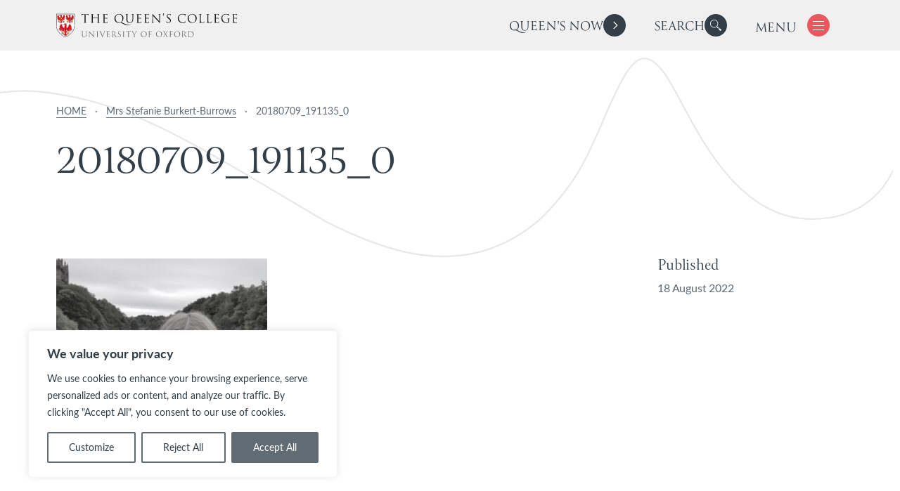

--- FILE ---
content_type: text/html; charset=UTF-8
request_url: https://www.queens.ox.ac.uk/people/mrs-stefanie-burkert-burrows/20180709_191135_0/
body_size: 96321
content:

<!DOCTYPE html>
<html lang="en-US" class="no-js">

<head>
  <meta charset="UTF-8">
  <meta charset="utf-8" />
  <meta http-equiv="X-UA-Compatible" content="IE=Edge,chrome=1">
  <title>20180709_191135_0 - The Queen&#039;s College, Oxford</title>

  <meta name="viewport" content="width=device-width, initial-scale=1.0" />
  <meta name='robots' content='index, follow, max-image-preview:large, max-snippet:-1, max-video-preview:-1' />

	<!-- This site is optimized with the Yoast SEO plugin v26.8 - https://yoast.com/product/yoast-seo-wordpress/ -->
	<link rel="canonical" href="https://www.queens.ox.ac.uk/people/mrs-stefanie-burkert-burrows/20180709_191135_0/" />
	<meta property="og:locale" content="en_US" />
	<meta property="og:type" content="article" />
	<meta property="og:title" content="20180709_191135_0 - The Queen&#039;s College, Oxford" />
	<meta property="og:url" content="https://www.queens.ox.ac.uk/people/mrs-stefanie-burkert-burrows/20180709_191135_0/" />
	<meta property="og:site_name" content="The Queen&#039;s College, Oxford" />
	<meta property="article:publisher" content="https://www.facebook.com/queenscollegeoxford/" />
	<meta property="og:image" content="https://www.queens.ox.ac.uk/people/mrs-stefanie-burkert-burrows/20180709_191135_0" />
	<meta property="og:image:width" content="375" />
	<meta property="og:image:height" content="375" />
	<meta property="og:image:type" content="image/jpeg" />
	<meta name="twitter:card" content="summary_large_image" />
	<script type="application/ld+json" class="yoast-schema-graph">{"@context":"https://schema.org","@graph":[{"@type":"WebPage","@id":"https://www.queens.ox.ac.uk/people/mrs-stefanie-burkert-burrows/20180709_191135_0/","url":"https://www.queens.ox.ac.uk/people/mrs-stefanie-burkert-burrows/20180709_191135_0/","name":"20180709_191135_0 - The Queen&#039;s College, Oxford","isPartOf":{"@id":"https://www.queens.ox.ac.uk/#website"},"primaryImageOfPage":{"@id":"https://www.queens.ox.ac.uk/people/mrs-stefanie-burkert-burrows/20180709_191135_0/#primaryimage"},"image":{"@id":"https://www.queens.ox.ac.uk/people/mrs-stefanie-burkert-burrows/20180709_191135_0/#primaryimage"},"thumbnailUrl":"https://www.queens.ox.ac.uk/wp-content/uploads/2022/08/20180709_191135_0.jpg","datePublished":"2022-08-18T15:17:46+00:00","breadcrumb":{"@id":"https://www.queens.ox.ac.uk/people/mrs-stefanie-burkert-burrows/20180709_191135_0/#breadcrumb"},"inLanguage":"en-US","potentialAction":[{"@type":"ReadAction","target":["https://www.queens.ox.ac.uk/people/mrs-stefanie-burkert-burrows/20180709_191135_0/"]}]},{"@type":"ImageObject","inLanguage":"en-US","@id":"https://www.queens.ox.ac.uk/people/mrs-stefanie-burkert-burrows/20180709_191135_0/#primaryimage","url":"https://www.queens.ox.ac.uk/wp-content/uploads/2022/08/20180709_191135_0.jpg","contentUrl":"https://www.queens.ox.ac.uk/wp-content/uploads/2022/08/20180709_191135_0.jpg","width":375,"height":375},{"@type":"BreadcrumbList","@id":"https://www.queens.ox.ac.uk/people/mrs-stefanie-burkert-burrows/20180709_191135_0/#breadcrumb","itemListElement":[{"@type":"ListItem","position":1,"name":"HOME","item":"https://www.queens.ox.ac.uk/"},{"@type":"ListItem","position":2,"name":"Mrs Stefanie Burkert-Burrows","item":"https://www.queens.ox.ac.uk/people/mrs-stefanie-burkert-burrows/"},{"@type":"ListItem","position":3,"name":"20180709_191135_0"}]},{"@type":"WebSite","@id":"https://www.queens.ox.ac.uk/#website","url":"https://www.queens.ox.ac.uk/","name":"The Queen's College, Oxford","description":"","publisher":{"@id":"https://www.queens.ox.ac.uk/#organization"},"potentialAction":[{"@type":"SearchAction","target":{"@type":"EntryPoint","urlTemplate":"https://www.queens.ox.ac.uk/?s={search_term_string}"},"query-input":{"@type":"PropertyValueSpecification","valueRequired":true,"valueName":"search_term_string"}}],"inLanguage":"en-US"},{"@type":"Organization","@id":"https://www.queens.ox.ac.uk/#organization","name":"The Queen's College, Oxford","url":"https://www.queens.ox.ac.uk/","logo":{"@type":"ImageObject","inLanguage":"en-US","@id":"https://www.queens.ox.ac.uk/#/schema/logo/image/","url":"https://www.queens.ox.ac.uk/wp-content/uploads/2024/01/edited-for-news-items-square-coat-of-arms.png","contentUrl":"https://www.queens.ox.ac.uk/wp-content/uploads/2024/01/edited-for-news-items-square-coat-of-arms.png","width":645,"height":687,"caption":"The Queen's College, Oxford"},"image":{"@id":"https://www.queens.ox.ac.uk/#/schema/logo/image/"},"sameAs":["https://www.facebook.com/queenscollegeoxford/","https://www.instagram.com/queenscollegeoxford/"]}]}</script>
	<!-- / Yoast SEO plugin. -->


<link rel='dns-prefetch' href='//cdnjs.cloudflare.com' />
<link rel='dns-prefetch' href='//api.mapbox.com' />
<link rel='dns-prefetch' href='//cdn.jsdelivr.net' />
<link rel='dns-prefetch' href='//www.googletagmanager.com' />
<link rel="alternate" title="oEmbed (JSON)" type="application/json+oembed" href="https://www.queens.ox.ac.uk/wp-json/oembed/1.0/embed?url=https%3A%2F%2Fwww.queens.ox.ac.uk%2Fpeople%2Fmrs-stefanie-burkert-burrows%2F20180709_191135_0%2F" />
<link rel="alternate" title="oEmbed (XML)" type="text/xml+oembed" href="https://www.queens.ox.ac.uk/wp-json/oembed/1.0/embed?url=https%3A%2F%2Fwww.queens.ox.ac.uk%2Fpeople%2Fmrs-stefanie-burkert-burrows%2F20180709_191135_0%2F&#038;format=xml" />
		<!-- This site uses the Google Analytics by MonsterInsights plugin v9.11.1 - Using Analytics tracking - https://www.monsterinsights.com/ -->
							<script src="//www.googletagmanager.com/gtag/js?id=G-QTXE920CEG"  data-cfasync="false" data-wpfc-render="false" type="text/javascript" async></script>
			<script data-cfasync="false" data-wpfc-render="false" type="text/javascript">
				var mi_version = '9.11.1';
				var mi_track_user = true;
				var mi_no_track_reason = '';
								var MonsterInsightsDefaultLocations = {"page_location":"https:\/\/www.queens.ox.ac.uk\/people\/mrs-stefanie-burkert-burrows\/20180709_191135_0\/"};
								if ( typeof MonsterInsightsPrivacyGuardFilter === 'function' ) {
					var MonsterInsightsLocations = (typeof MonsterInsightsExcludeQuery === 'object') ? MonsterInsightsPrivacyGuardFilter( MonsterInsightsExcludeQuery ) : MonsterInsightsPrivacyGuardFilter( MonsterInsightsDefaultLocations );
				} else {
					var MonsterInsightsLocations = (typeof MonsterInsightsExcludeQuery === 'object') ? MonsterInsightsExcludeQuery : MonsterInsightsDefaultLocations;
				}

								var disableStrs = [
										'ga-disable-G-QTXE920CEG',
									];

				/* Function to detect opted out users */
				function __gtagTrackerIsOptedOut() {
					for (var index = 0; index < disableStrs.length; index++) {
						if (document.cookie.indexOf(disableStrs[index] + '=true') > -1) {
							return true;
						}
					}

					return false;
				}

				/* Disable tracking if the opt-out cookie exists. */
				if (__gtagTrackerIsOptedOut()) {
					for (var index = 0; index < disableStrs.length; index++) {
						window[disableStrs[index]] = true;
					}
				}

				/* Opt-out function */
				function __gtagTrackerOptout() {
					for (var index = 0; index < disableStrs.length; index++) {
						document.cookie = disableStrs[index] + '=true; expires=Thu, 31 Dec 2099 23:59:59 UTC; path=/';
						window[disableStrs[index]] = true;
					}
				}

				if ('undefined' === typeof gaOptout) {
					function gaOptout() {
						__gtagTrackerOptout();
					}
				}
								window.dataLayer = window.dataLayer || [];

				window.MonsterInsightsDualTracker = {
					helpers: {},
					trackers: {},
				};
				if (mi_track_user) {
					function __gtagDataLayer() {
						dataLayer.push(arguments);
					}

					function __gtagTracker(type, name, parameters) {
						if (!parameters) {
							parameters = {};
						}

						if (parameters.send_to) {
							__gtagDataLayer.apply(null, arguments);
							return;
						}

						if (type === 'event') {
														parameters.send_to = monsterinsights_frontend.v4_id;
							var hookName = name;
							if (typeof parameters['event_category'] !== 'undefined') {
								hookName = parameters['event_category'] + ':' + name;
							}

							if (typeof MonsterInsightsDualTracker.trackers[hookName] !== 'undefined') {
								MonsterInsightsDualTracker.trackers[hookName](parameters);
							} else {
								__gtagDataLayer('event', name, parameters);
							}
							
						} else {
							__gtagDataLayer.apply(null, arguments);
						}
					}

					__gtagTracker('js', new Date());
					__gtagTracker('set', {
						'developer_id.dZGIzZG': true,
											});
					if ( MonsterInsightsLocations.page_location ) {
						__gtagTracker('set', MonsterInsightsLocations);
					}
										__gtagTracker('config', 'G-QTXE920CEG', {"forceSSL":"true","link_attribution":"true"} );
										window.gtag = __gtagTracker;										(function () {
						/* https://developers.google.com/analytics/devguides/collection/analyticsjs/ */
						/* ga and __gaTracker compatibility shim. */
						var noopfn = function () {
							return null;
						};
						var newtracker = function () {
							return new Tracker();
						};
						var Tracker = function () {
							return null;
						};
						var p = Tracker.prototype;
						p.get = noopfn;
						p.set = noopfn;
						p.send = function () {
							var args = Array.prototype.slice.call(arguments);
							args.unshift('send');
							__gaTracker.apply(null, args);
						};
						var __gaTracker = function () {
							var len = arguments.length;
							if (len === 0) {
								return;
							}
							var f = arguments[len - 1];
							if (typeof f !== 'object' || f === null || typeof f.hitCallback !== 'function') {
								if ('send' === arguments[0]) {
									var hitConverted, hitObject = false, action;
									if ('event' === arguments[1]) {
										if ('undefined' !== typeof arguments[3]) {
											hitObject = {
												'eventAction': arguments[3],
												'eventCategory': arguments[2],
												'eventLabel': arguments[4],
												'value': arguments[5] ? arguments[5] : 1,
											}
										}
									}
									if ('pageview' === arguments[1]) {
										if ('undefined' !== typeof arguments[2]) {
											hitObject = {
												'eventAction': 'page_view',
												'page_path': arguments[2],
											}
										}
									}
									if (typeof arguments[2] === 'object') {
										hitObject = arguments[2];
									}
									if (typeof arguments[5] === 'object') {
										Object.assign(hitObject, arguments[5]);
									}
									if ('undefined' !== typeof arguments[1].hitType) {
										hitObject = arguments[1];
										if ('pageview' === hitObject.hitType) {
											hitObject.eventAction = 'page_view';
										}
									}
									if (hitObject) {
										action = 'timing' === arguments[1].hitType ? 'timing_complete' : hitObject.eventAction;
										hitConverted = mapArgs(hitObject);
										__gtagTracker('event', action, hitConverted);
									}
								}
								return;
							}

							function mapArgs(args) {
								var arg, hit = {};
								var gaMap = {
									'eventCategory': 'event_category',
									'eventAction': 'event_action',
									'eventLabel': 'event_label',
									'eventValue': 'event_value',
									'nonInteraction': 'non_interaction',
									'timingCategory': 'event_category',
									'timingVar': 'name',
									'timingValue': 'value',
									'timingLabel': 'event_label',
									'page': 'page_path',
									'location': 'page_location',
									'title': 'page_title',
									'referrer' : 'page_referrer',
								};
								for (arg in args) {
																		if (!(!args.hasOwnProperty(arg) || !gaMap.hasOwnProperty(arg))) {
										hit[gaMap[arg]] = args[arg];
									} else {
										hit[arg] = args[arg];
									}
								}
								return hit;
							}

							try {
								f.hitCallback();
							} catch (ex) {
							}
						};
						__gaTracker.create = newtracker;
						__gaTracker.getByName = newtracker;
						__gaTracker.getAll = function () {
							return [];
						};
						__gaTracker.remove = noopfn;
						__gaTracker.loaded = true;
						window['__gaTracker'] = __gaTracker;
					})();
									} else {
										console.log("");
					(function () {
						function __gtagTracker() {
							return null;
						}

						window['__gtagTracker'] = __gtagTracker;
						window['gtag'] = __gtagTracker;
					})();
									}
			</script>
							<!-- / Google Analytics by MonsterInsights -->
		<style id='wp-img-auto-sizes-contain-inline-css' type='text/css'>
img:is([sizes=auto i],[sizes^="auto," i]){contain-intrinsic-size:3000px 1500px}
/*# sourceURL=wp-img-auto-sizes-contain-inline-css */
</style>
<link rel='stylesheet' id='formidable-css' href='https://www.queens.ox.ac.uk/wp-content/plugins/formidable/css/formidableforms.css?ver=122828' type='text/css' media='all' />
<link rel='stylesheet' id='sbi_styles-css' href='https://www.queens.ox.ac.uk/wp-content/plugins/instagram-feed/css/sbi-styles.min.css?ver=6.10.0' type='text/css' media='all' />
<style id='wp-emoji-styles-inline-css' type='text/css'>

	img.wp-smiley, img.emoji {
		display: inline !important;
		border: none !important;
		box-shadow: none !important;
		height: 1em !important;
		width: 1em !important;
		margin: 0 0.07em !important;
		vertical-align: -0.1em !important;
		background: none !important;
		padding: 0 !important;
	}
/*# sourceURL=wp-emoji-styles-inline-css */
</style>
<style id='wp-block-library-inline-css' type='text/css'>
:root{--wp-block-synced-color:#7a00df;--wp-block-synced-color--rgb:122,0,223;--wp-bound-block-color:var(--wp-block-synced-color);--wp-editor-canvas-background:#ddd;--wp-admin-theme-color:#007cba;--wp-admin-theme-color--rgb:0,124,186;--wp-admin-theme-color-darker-10:#006ba1;--wp-admin-theme-color-darker-10--rgb:0,107,160.5;--wp-admin-theme-color-darker-20:#005a87;--wp-admin-theme-color-darker-20--rgb:0,90,135;--wp-admin-border-width-focus:2px}@media (min-resolution:192dpi){:root{--wp-admin-border-width-focus:1.5px}}.wp-element-button{cursor:pointer}:root .has-very-light-gray-background-color{background-color:#eee}:root .has-very-dark-gray-background-color{background-color:#313131}:root .has-very-light-gray-color{color:#eee}:root .has-very-dark-gray-color{color:#313131}:root .has-vivid-green-cyan-to-vivid-cyan-blue-gradient-background{background:linear-gradient(135deg,#00d084,#0693e3)}:root .has-purple-crush-gradient-background{background:linear-gradient(135deg,#34e2e4,#4721fb 50%,#ab1dfe)}:root .has-hazy-dawn-gradient-background{background:linear-gradient(135deg,#faaca8,#dad0ec)}:root .has-subdued-olive-gradient-background{background:linear-gradient(135deg,#fafae1,#67a671)}:root .has-atomic-cream-gradient-background{background:linear-gradient(135deg,#fdd79a,#004a59)}:root .has-nightshade-gradient-background{background:linear-gradient(135deg,#330968,#31cdcf)}:root .has-midnight-gradient-background{background:linear-gradient(135deg,#020381,#2874fc)}:root{--wp--preset--font-size--normal:16px;--wp--preset--font-size--huge:42px}.has-regular-font-size{font-size:1em}.has-larger-font-size{font-size:2.625em}.has-normal-font-size{font-size:var(--wp--preset--font-size--normal)}.has-huge-font-size{font-size:var(--wp--preset--font-size--huge)}.has-text-align-center{text-align:center}.has-text-align-left{text-align:left}.has-text-align-right{text-align:right}.has-fit-text{white-space:nowrap!important}#end-resizable-editor-section{display:none}.aligncenter{clear:both}.items-justified-left{justify-content:flex-start}.items-justified-center{justify-content:center}.items-justified-right{justify-content:flex-end}.items-justified-space-between{justify-content:space-between}.screen-reader-text{border:0;clip-path:inset(50%);height:1px;margin:-1px;overflow:hidden;padding:0;position:absolute;width:1px;word-wrap:normal!important}.screen-reader-text:focus{background-color:#ddd;clip-path:none;color:#444;display:block;font-size:1em;height:auto;left:5px;line-height:normal;padding:15px 23px 14px;text-decoration:none;top:5px;width:auto;z-index:100000}html :where(.has-border-color){border-style:solid}html :where([style*=border-top-color]){border-top-style:solid}html :where([style*=border-right-color]){border-right-style:solid}html :where([style*=border-bottom-color]){border-bottom-style:solid}html :where([style*=border-left-color]){border-left-style:solid}html :where([style*=border-width]){border-style:solid}html :where([style*=border-top-width]){border-top-style:solid}html :where([style*=border-right-width]){border-right-style:solid}html :where([style*=border-bottom-width]){border-bottom-style:solid}html :where([style*=border-left-width]){border-left-style:solid}html :where(img[class*=wp-image-]){height:auto;max-width:100%}:where(figure){margin:0 0 1em}html :where(.is-position-sticky){--wp-admin--admin-bar--position-offset:var(--wp-admin--admin-bar--height,0px)}@media screen and (max-width:600px){html :where(.is-position-sticky){--wp-admin--admin-bar--position-offset:0px}}

/*# sourceURL=wp-block-library-inline-css */
</style><style id='global-styles-inline-css' type='text/css'>
:root{--wp--preset--aspect-ratio--square: 1;--wp--preset--aspect-ratio--4-3: 4/3;--wp--preset--aspect-ratio--3-4: 3/4;--wp--preset--aspect-ratio--3-2: 3/2;--wp--preset--aspect-ratio--2-3: 2/3;--wp--preset--aspect-ratio--16-9: 16/9;--wp--preset--aspect-ratio--9-16: 9/16;--wp--preset--color--black: #000000;--wp--preset--color--cyan-bluish-gray: #abb8c3;--wp--preset--color--white: #ffffff;--wp--preset--color--pale-pink: #f78da7;--wp--preset--color--vivid-red: #cf2e2e;--wp--preset--color--luminous-vivid-orange: #ff6900;--wp--preset--color--luminous-vivid-amber: #fcb900;--wp--preset--color--light-green-cyan: #7bdcb5;--wp--preset--color--vivid-green-cyan: #00d084;--wp--preset--color--pale-cyan-blue: #8ed1fc;--wp--preset--color--vivid-cyan-blue: #0693e3;--wp--preset--color--vivid-purple: #9b51e0;--wp--preset--gradient--vivid-cyan-blue-to-vivid-purple: linear-gradient(135deg,rgb(6,147,227) 0%,rgb(155,81,224) 100%);--wp--preset--gradient--light-green-cyan-to-vivid-green-cyan: linear-gradient(135deg,rgb(122,220,180) 0%,rgb(0,208,130) 100%);--wp--preset--gradient--luminous-vivid-amber-to-luminous-vivid-orange: linear-gradient(135deg,rgb(252,185,0) 0%,rgb(255,105,0) 100%);--wp--preset--gradient--luminous-vivid-orange-to-vivid-red: linear-gradient(135deg,rgb(255,105,0) 0%,rgb(207,46,46) 100%);--wp--preset--gradient--very-light-gray-to-cyan-bluish-gray: linear-gradient(135deg,rgb(238,238,238) 0%,rgb(169,184,195) 100%);--wp--preset--gradient--cool-to-warm-spectrum: linear-gradient(135deg,rgb(74,234,220) 0%,rgb(151,120,209) 20%,rgb(207,42,186) 40%,rgb(238,44,130) 60%,rgb(251,105,98) 80%,rgb(254,248,76) 100%);--wp--preset--gradient--blush-light-purple: linear-gradient(135deg,rgb(255,206,236) 0%,rgb(152,150,240) 100%);--wp--preset--gradient--blush-bordeaux: linear-gradient(135deg,rgb(254,205,165) 0%,rgb(254,45,45) 50%,rgb(107,0,62) 100%);--wp--preset--gradient--luminous-dusk: linear-gradient(135deg,rgb(255,203,112) 0%,rgb(199,81,192) 50%,rgb(65,88,208) 100%);--wp--preset--gradient--pale-ocean: linear-gradient(135deg,rgb(255,245,203) 0%,rgb(182,227,212) 50%,rgb(51,167,181) 100%);--wp--preset--gradient--electric-grass: linear-gradient(135deg,rgb(202,248,128) 0%,rgb(113,206,126) 100%);--wp--preset--gradient--midnight: linear-gradient(135deg,rgb(2,3,129) 0%,rgb(40,116,252) 100%);--wp--preset--font-size--small: 16px;--wp--preset--font-size--medium: ;--wp--preset--font-size--large: ;--wp--preset--font-size--x-large: ;--wp--preset--font-size--intro: 32px;--wp--preset--font-size--xx-large: ;--wp--preset--spacing--20: 0.44rem;--wp--preset--spacing--30: 0.67rem;--wp--preset--spacing--40: 1rem;--wp--preset--spacing--50: 1.5rem;--wp--preset--spacing--60: 2.25rem;--wp--preset--spacing--70: 3.38rem;--wp--preset--spacing--80: 5.06rem;--wp--preset--shadow--natural: 6px 6px 9px rgba(0, 0, 0, 0.2);--wp--preset--shadow--deep: 12px 12px 50px rgba(0, 0, 0, 0.4);--wp--preset--shadow--sharp: 6px 6px 0px rgba(0, 0, 0, 0.2);--wp--preset--shadow--outlined: 6px 6px 0px -3px rgb(255, 255, 255), 6px 6px rgb(0, 0, 0);--wp--preset--shadow--crisp: 6px 6px 0px rgb(0, 0, 0);}:root { --wp--style--global--content-size: 1000px;--wp--style--global--wide-size: 1400px; }:where(body) { margin: 0; }.wp-site-blocks > .alignleft { float: left; margin-right: 2em; }.wp-site-blocks > .alignright { float: right; margin-left: 2em; }.wp-site-blocks > .aligncenter { justify-content: center; margin-left: auto; margin-right: auto; }:where(.is-layout-flex){gap: 0.5em;}:where(.is-layout-grid){gap: 0.5em;}.is-layout-flow > .alignleft{float: left;margin-inline-start: 0;margin-inline-end: 2em;}.is-layout-flow > .alignright{float: right;margin-inline-start: 2em;margin-inline-end: 0;}.is-layout-flow > .aligncenter{margin-left: auto !important;margin-right: auto !important;}.is-layout-constrained > .alignleft{float: left;margin-inline-start: 0;margin-inline-end: 2em;}.is-layout-constrained > .alignright{float: right;margin-inline-start: 2em;margin-inline-end: 0;}.is-layout-constrained > .aligncenter{margin-left: auto !important;margin-right: auto !important;}.is-layout-constrained > :where(:not(.alignleft):not(.alignright):not(.alignfull)){max-width: var(--wp--style--global--content-size);margin-left: auto !important;margin-right: auto !important;}.is-layout-constrained > .alignwide{max-width: var(--wp--style--global--wide-size);}body .is-layout-flex{display: flex;}.is-layout-flex{flex-wrap: wrap;align-items: center;}.is-layout-flex > :is(*, div){margin: 0;}body .is-layout-grid{display: grid;}.is-layout-grid > :is(*, div){margin: 0;}body{padding-top: 0px;padding-right: 0px;padding-bottom: 0px;padding-left: 0px;}a:where(:not(.wp-element-button)){text-decoration: underline;}:root :where(.wp-element-button, .wp-block-button__link){background-color: #32373c;border-width: 0;color: #fff;font-family: inherit;font-size: inherit;font-style: inherit;font-weight: inherit;letter-spacing: inherit;line-height: inherit;padding-top: calc(0.667em + 2px);padding-right: calc(1.333em + 2px);padding-bottom: calc(0.667em + 2px);padding-left: calc(1.333em + 2px);text-decoration: none;text-transform: inherit;}.has-black-color{color: var(--wp--preset--color--black) !important;}.has-cyan-bluish-gray-color{color: var(--wp--preset--color--cyan-bluish-gray) !important;}.has-white-color{color: var(--wp--preset--color--white) !important;}.has-pale-pink-color{color: var(--wp--preset--color--pale-pink) !important;}.has-vivid-red-color{color: var(--wp--preset--color--vivid-red) !important;}.has-luminous-vivid-orange-color{color: var(--wp--preset--color--luminous-vivid-orange) !important;}.has-luminous-vivid-amber-color{color: var(--wp--preset--color--luminous-vivid-amber) !important;}.has-light-green-cyan-color{color: var(--wp--preset--color--light-green-cyan) !important;}.has-vivid-green-cyan-color{color: var(--wp--preset--color--vivid-green-cyan) !important;}.has-pale-cyan-blue-color{color: var(--wp--preset--color--pale-cyan-blue) !important;}.has-vivid-cyan-blue-color{color: var(--wp--preset--color--vivid-cyan-blue) !important;}.has-vivid-purple-color{color: var(--wp--preset--color--vivid-purple) !important;}.has-black-background-color{background-color: var(--wp--preset--color--black) !important;}.has-cyan-bluish-gray-background-color{background-color: var(--wp--preset--color--cyan-bluish-gray) !important;}.has-white-background-color{background-color: var(--wp--preset--color--white) !important;}.has-pale-pink-background-color{background-color: var(--wp--preset--color--pale-pink) !important;}.has-vivid-red-background-color{background-color: var(--wp--preset--color--vivid-red) !important;}.has-luminous-vivid-orange-background-color{background-color: var(--wp--preset--color--luminous-vivid-orange) !important;}.has-luminous-vivid-amber-background-color{background-color: var(--wp--preset--color--luminous-vivid-amber) !important;}.has-light-green-cyan-background-color{background-color: var(--wp--preset--color--light-green-cyan) !important;}.has-vivid-green-cyan-background-color{background-color: var(--wp--preset--color--vivid-green-cyan) !important;}.has-pale-cyan-blue-background-color{background-color: var(--wp--preset--color--pale-cyan-blue) !important;}.has-vivid-cyan-blue-background-color{background-color: var(--wp--preset--color--vivid-cyan-blue) !important;}.has-vivid-purple-background-color{background-color: var(--wp--preset--color--vivid-purple) !important;}.has-black-border-color{border-color: var(--wp--preset--color--black) !important;}.has-cyan-bluish-gray-border-color{border-color: var(--wp--preset--color--cyan-bluish-gray) !important;}.has-white-border-color{border-color: var(--wp--preset--color--white) !important;}.has-pale-pink-border-color{border-color: var(--wp--preset--color--pale-pink) !important;}.has-vivid-red-border-color{border-color: var(--wp--preset--color--vivid-red) !important;}.has-luminous-vivid-orange-border-color{border-color: var(--wp--preset--color--luminous-vivid-orange) !important;}.has-luminous-vivid-amber-border-color{border-color: var(--wp--preset--color--luminous-vivid-amber) !important;}.has-light-green-cyan-border-color{border-color: var(--wp--preset--color--light-green-cyan) !important;}.has-vivid-green-cyan-border-color{border-color: var(--wp--preset--color--vivid-green-cyan) !important;}.has-pale-cyan-blue-border-color{border-color: var(--wp--preset--color--pale-cyan-blue) !important;}.has-vivid-cyan-blue-border-color{border-color: var(--wp--preset--color--vivid-cyan-blue) !important;}.has-vivid-purple-border-color{border-color: var(--wp--preset--color--vivid-purple) !important;}.has-vivid-cyan-blue-to-vivid-purple-gradient-background{background: var(--wp--preset--gradient--vivid-cyan-blue-to-vivid-purple) !important;}.has-light-green-cyan-to-vivid-green-cyan-gradient-background{background: var(--wp--preset--gradient--light-green-cyan-to-vivid-green-cyan) !important;}.has-luminous-vivid-amber-to-luminous-vivid-orange-gradient-background{background: var(--wp--preset--gradient--luminous-vivid-amber-to-luminous-vivid-orange) !important;}.has-luminous-vivid-orange-to-vivid-red-gradient-background{background: var(--wp--preset--gradient--luminous-vivid-orange-to-vivid-red) !important;}.has-very-light-gray-to-cyan-bluish-gray-gradient-background{background: var(--wp--preset--gradient--very-light-gray-to-cyan-bluish-gray) !important;}.has-cool-to-warm-spectrum-gradient-background{background: var(--wp--preset--gradient--cool-to-warm-spectrum) !important;}.has-blush-light-purple-gradient-background{background: var(--wp--preset--gradient--blush-light-purple) !important;}.has-blush-bordeaux-gradient-background{background: var(--wp--preset--gradient--blush-bordeaux) !important;}.has-luminous-dusk-gradient-background{background: var(--wp--preset--gradient--luminous-dusk) !important;}.has-pale-ocean-gradient-background{background: var(--wp--preset--gradient--pale-ocean) !important;}.has-electric-grass-gradient-background{background: var(--wp--preset--gradient--electric-grass) !important;}.has-midnight-gradient-background{background: var(--wp--preset--gradient--midnight) !important;}.has-small-font-size{font-size: var(--wp--preset--font-size--small) !important;}.has-medium-font-size{font-size: var(--wp--preset--font-size--medium) !important;}.has-large-font-size{font-size: var(--wp--preset--font-size--large) !important;}.has-x-large-font-size{font-size: var(--wp--preset--font-size--x-large) !important;}.has-intro-font-size{font-size: var(--wp--preset--font-size--intro) !important;}.has-xx-large-font-size{font-size: var(--wp--preset--font-size--xx-large) !important;}
/*# sourceURL=global-styles-inline-css */
</style>

<link rel='stylesheet' id='cff-css' href='https://www.queens.ox.ac.uk/wp-content/plugins/custom-facebook-feed-pro/assets/css/cff-style.min.css?ver=4.7.4' type='text/css' media='all' />
<link rel='stylesheet' id='oneltd-core-style-css' href='https://www.queens.ox.ac.uk/wp-content/themes/queens/style.css?ver=2025-05-01-08:05:33' type='text/css' media='all' />
<link rel='stylesheet' id='select2-css' href='https://cdn.jsdelivr.net/npm/select2@4.1.0-rc.0/dist/css/select2.min.css' type='text/css' media='all' />
<link rel='stylesheet' id='mapbox-css' href='https://api.mapbox.com/mapbox-gl-js/v2.12.0/mapbox-gl.css' type='text/css' media='all' />
<link rel='stylesheet' id='mapboxDirections-css' href='https://api.mapbox.com/mapbox-gl-js/plugins/mapbox-gl-directions/v4.1.1/mapbox-gl-directions.css' type='text/css' media='all' />
<script type="text/javascript" id="cookie-law-info-js-extra">
/* <![CDATA[ */
var _ckyConfig = {"_ipData":[],"_assetsURL":"https://www.queens.ox.ac.uk/wp-content/plugins/cookie-law-info/lite/frontend/images/","_publicURL":"https://www.queens.ox.ac.uk","_expiry":"365","_categories":[{"name":"Necessary","slug":"necessary","isNecessary":true,"ccpaDoNotSell":true,"cookies":[],"active":true,"defaultConsent":{"gdpr":true,"ccpa":true}},{"name":"Functional","slug":"functional","isNecessary":false,"ccpaDoNotSell":true,"cookies":[{"cookieID":"__cf_bm","domain":".vimeo.com","provider":""},{"cookieID":"player","domain":".vimeo.com","provider":""},{"cookieID":"aka_debug","domain":".akamaized.net","provider":""}],"active":true,"defaultConsent":{"gdpr":false,"ccpa":false}},{"name":"Analytics","slug":"analytics","isNecessary":false,"ccpaDoNotSell":true,"cookies":[{"cookieID":"_ga","domain":".ox.ac.uk","provider":""},{"cookieID":"_gid","domain":".ox.ac.uk","provider":""},{"cookieID":"_gat_gtag_UA_93236848_1","domain":".ox.ac.uk","provider":""},{"cookieID":"vuid","domain":".vimeo.com","provider":""}],"active":true,"defaultConsent":{"gdpr":false,"ccpa":false}},{"name":"Performance","slug":"performance","isNecessary":false,"ccpaDoNotSell":true,"cookies":[],"active":true,"defaultConsent":{"gdpr":false,"ccpa":false}},{"name":"Advertisement","slug":"advertisement","isNecessary":false,"ccpaDoNotSell":true,"cookies":[],"active":true,"defaultConsent":{"gdpr":false,"ccpa":false}}],"_activeLaw":"gdpr","_rootDomain":"","_block":"1","_showBanner":"1","_bannerConfig":{"settings":{"type":"box","preferenceCenterType":"popup","position":"bottom-left","applicableLaw":"gdpr"},"behaviours":{"reloadBannerOnAccept":false,"loadAnalyticsByDefault":false,"animations":{"onLoad":"animate","onHide":"sticky"}},"config":{"revisitConsent":{"status":true,"tag":"revisit-consent","position":"bottom-left","meta":{"url":"#"},"styles":{"background-color":"#323E48"},"elements":{"title":{"type":"text","tag":"revisit-consent-title","status":true,"styles":{"color":"#0056a7"}}}},"preferenceCenter":{"toggle":{"status":true,"tag":"detail-category-toggle","type":"toggle","states":{"active":{"styles":{"background-color":"#1863DC"}},"inactive":{"styles":{"background-color":"#D0D5D2"}}}}},"categoryPreview":{"status":false,"toggle":{"status":true,"tag":"detail-category-preview-toggle","type":"toggle","states":{"active":{"styles":{"background-color":"#1863DC"}},"inactive":{"styles":{"background-color":"#D0D5D2"}}}}},"videoPlaceholder":{"status":true,"styles":{"background-color":"#323E48","border-color":"#323E48","color":"#ffffff"}},"readMore":{"status":false,"tag":"readmore-button","type":"link","meta":{"noFollow":true,"newTab":true},"styles":{"color":"#323E48","background-color":"transparent","border-color":"transparent"}},"showMore":{"status":true,"tag":"show-desc-button","type":"button","styles":{"color":"#1863DC"}},"showLess":{"status":true,"tag":"hide-desc-button","type":"button","styles":{"color":"#1863DC"}},"alwaysActive":{"status":true,"tag":"always-active","styles":{"color":"#008000"}},"manualLinks":{"status":true,"tag":"manual-links","type":"link","styles":{"color":"#1863DC"}},"auditTable":{"status":true},"optOption":{"status":true,"toggle":{"status":true,"tag":"optout-option-toggle","type":"toggle","states":{"active":{"styles":{"background-color":"#1863dc"}},"inactive":{"styles":{"background-color":"#FFFFFF"}}}}}}},"_version":"3.4.0","_logConsent":"1","_tags":[{"tag":"accept-button","styles":{"color":"#FFFFFF","background-color":"#606B74","border-color":"#606B74"}},{"tag":"reject-button","styles":{"color":"#323E48","background-color":"transparent","border-color":"#606B74"}},{"tag":"settings-button","styles":{"color":"#323E48","background-color":"transparent","border-color":"#606B74"}},{"tag":"readmore-button","styles":{"color":"#323E48","background-color":"transparent","border-color":"transparent"}},{"tag":"donotsell-button","styles":{"color":"#1863DC","background-color":"transparent","border-color":"transparent"}},{"tag":"show-desc-button","styles":{"color":"#1863DC"}},{"tag":"hide-desc-button","styles":{"color":"#1863DC"}},{"tag":"cky-always-active","styles":[]},{"tag":"cky-link","styles":[]},{"tag":"accept-button","styles":{"color":"#FFFFFF","background-color":"#606B74","border-color":"#606B74"}},{"tag":"revisit-consent","styles":{"background-color":"#323E48"}}],"_shortCodes":[{"key":"cky_readmore","content":"\u003Ca href=\"#\" class=\"cky-policy\" aria-label=\"Read More\" target=\"_blank\" rel=\"noopener\" data-cky-tag=\"readmore-button\"\u003ERead More\u003C/a\u003E","tag":"readmore-button","status":false,"attributes":{"rel":"nofollow","target":"_blank"}},{"key":"cky_show_desc","content":"\u003Cbutton class=\"cky-show-desc-btn\" data-cky-tag=\"show-desc-button\" aria-label=\"Show more\"\u003EShow more\u003C/button\u003E","tag":"show-desc-button","status":true,"attributes":[]},{"key":"cky_hide_desc","content":"\u003Cbutton class=\"cky-show-desc-btn\" data-cky-tag=\"hide-desc-button\" aria-label=\"Show less\"\u003EShow less\u003C/button\u003E","tag":"hide-desc-button","status":true,"attributes":[]},{"key":"cky_optout_show_desc","content":"[cky_optout_show_desc]","tag":"optout-show-desc-button","status":true,"attributes":[]},{"key":"cky_optout_hide_desc","content":"[cky_optout_hide_desc]","tag":"optout-hide-desc-button","status":true,"attributes":[]},{"key":"cky_category_toggle_label","content":"[cky_{{status}}_category_label] [cky_preference_{{category_slug}}_title]","tag":"","status":true,"attributes":[]},{"key":"cky_enable_category_label","content":"Enable","tag":"","status":true,"attributes":[]},{"key":"cky_disable_category_label","content":"Disable","tag":"","status":true,"attributes":[]},{"key":"cky_video_placeholder","content":"\u003Cdiv class=\"video-placeholder-normal\" data-cky-tag=\"video-placeholder\" id=\"[UNIQUEID]\"\u003E\u003Cp class=\"video-placeholder-text-normal\" data-cky-tag=\"placeholder-title\"\u003EPlease accept the cookie consent\u003C/p\u003E\u003C/div\u003E","tag":"","status":true,"attributes":[]},{"key":"cky_enable_optout_label","content":"Enable","tag":"","status":true,"attributes":[]},{"key":"cky_disable_optout_label","content":"Disable","tag":"","status":true,"attributes":[]},{"key":"cky_optout_toggle_label","content":"[cky_{{status}}_optout_label] [cky_optout_option_title]","tag":"","status":true,"attributes":[]},{"key":"cky_optout_option_title","content":"Do Not Sell My Personal Information","tag":"","status":true,"attributes":[]},{"key":"cky_optout_close_label","content":"Close","tag":"","status":true,"attributes":[]},{"key":"cky_preference_close_label","content":"Close","tag":"","status":true,"attributes":[]}],"_rtl":"","_language":"en","_providersToBlock":[]};
var _ckyStyles = {"css":".cky-overlay{background: #000000; opacity: 0.4; position: fixed; top: 0; left: 0; width: 100%; height: 100%; z-index: 99999999;}.cky-hide{display: none;}.cky-btn-revisit-wrapper{display: flex; align-items: center; justify-content: center; background: #0056a7; width: 45px; height: 45px; border-radius: 50%; position: fixed; z-index: 999999; cursor: pointer;}.cky-revisit-bottom-left{bottom: 15px; left: 15px;}.cky-revisit-bottom-right{bottom: 15px; right: 15px;}.cky-btn-revisit-wrapper .cky-btn-revisit{display: flex; align-items: center; justify-content: center; background: none; border: none; cursor: pointer; position: relative; margin: 0; padding: 0;}.cky-btn-revisit-wrapper .cky-btn-revisit img{max-width: fit-content; margin: 0; height: 30px; width: 30px;}.cky-revisit-bottom-left:hover::before{content: attr(data-tooltip); position: absolute; background: #4e4b66; color: #ffffff; left: calc(100% + 7px); font-size: 12px; line-height: 16px; width: max-content; padding: 4px 8px; border-radius: 4px;}.cky-revisit-bottom-left:hover::after{position: absolute; content: \"\"; border: 5px solid transparent; left: calc(100% + 2px); border-left-width: 0; border-right-color: #4e4b66;}.cky-revisit-bottom-right:hover::before{content: attr(data-tooltip); position: absolute; background: #4e4b66; color: #ffffff; right: calc(100% + 7px); font-size: 12px; line-height: 16px; width: max-content; padding: 4px 8px; border-radius: 4px;}.cky-revisit-bottom-right:hover::after{position: absolute; content: \"\"; border: 5px solid transparent; right: calc(100% + 2px); border-right-width: 0; border-left-color: #4e4b66;}.cky-revisit-hide{display: none;}.cky-consent-container{position: fixed; width: 440px; box-sizing: border-box; z-index: 9999999; border-radius: 6px;}.cky-consent-container .cky-consent-bar{background: #ffffff; border: 1px solid; padding: 20px 26px; box-shadow: 0 -1px 10px 0 #acabab4d; border-radius: 6px;}.cky-box-bottom-left{bottom: 40px; left: 40px;}.cky-box-bottom-right{bottom: 40px; right: 40px;}.cky-box-top-left{top: 40px; left: 40px;}.cky-box-top-right{top: 40px; right: 40px;}.cky-custom-brand-logo-wrapper .cky-custom-brand-logo{width: 100px; height: auto; margin: 0 0 12px 0;}.cky-notice .cky-title{color: #212121; font-weight: 700; font-size: 18px; line-height: 24px; margin: 0 0 12px 0;}.cky-notice-des *,.cky-preference-content-wrapper *,.cky-accordion-header-des *,.cky-gpc-wrapper .cky-gpc-desc *{font-size: 14px;}.cky-notice-des{color: #212121; font-size: 14px; line-height: 24px; font-weight: 400;}.cky-notice-des img{height: 25px; width: 25px;}.cky-consent-bar .cky-notice-des p,.cky-gpc-wrapper .cky-gpc-desc p,.cky-preference-body-wrapper .cky-preference-content-wrapper p,.cky-accordion-header-wrapper .cky-accordion-header-des p,.cky-cookie-des-table li div:last-child p{color: inherit; margin-top: 0; overflow-wrap: break-word;}.cky-notice-des P:last-child,.cky-preference-content-wrapper p:last-child,.cky-cookie-des-table li div:last-child p:last-child,.cky-gpc-wrapper .cky-gpc-desc p:last-child{margin-bottom: 0;}.cky-notice-des a.cky-policy,.cky-notice-des button.cky-policy{font-size: 14px; color: #1863dc; white-space: nowrap; cursor: pointer; background: transparent; border: 1px solid; text-decoration: underline;}.cky-notice-des button.cky-policy{padding: 0;}.cky-notice-des a.cky-policy:focus-visible,.cky-notice-des button.cky-policy:focus-visible,.cky-preference-content-wrapper .cky-show-desc-btn:focus-visible,.cky-accordion-header .cky-accordion-btn:focus-visible,.cky-preference-header .cky-btn-close:focus-visible,.cky-switch input[type=\"checkbox\"]:focus-visible,.cky-footer-wrapper a:focus-visible,.cky-btn:focus-visible{outline: 2px solid #1863dc; outline-offset: 2px;}.cky-btn:focus:not(:focus-visible),.cky-accordion-header .cky-accordion-btn:focus:not(:focus-visible),.cky-preference-content-wrapper .cky-show-desc-btn:focus:not(:focus-visible),.cky-btn-revisit-wrapper .cky-btn-revisit:focus:not(:focus-visible),.cky-preference-header .cky-btn-close:focus:not(:focus-visible),.cky-consent-bar .cky-banner-btn-close:focus:not(:focus-visible){outline: 0;}button.cky-show-desc-btn:not(:hover):not(:active){color: #1863dc; background: transparent;}button.cky-accordion-btn:not(:hover):not(:active),button.cky-banner-btn-close:not(:hover):not(:active),button.cky-btn-revisit:not(:hover):not(:active),button.cky-btn-close:not(:hover):not(:active){background: transparent;}.cky-consent-bar button:hover,.cky-modal.cky-modal-open button:hover,.cky-consent-bar button:focus,.cky-modal.cky-modal-open button:focus{text-decoration: none;}.cky-notice-btn-wrapper{display: flex; justify-content: flex-start; align-items: center; flex-wrap: wrap; margin-top: 16px;}.cky-notice-btn-wrapper .cky-btn{text-shadow: none; box-shadow: none;}.cky-btn{flex: auto; max-width: 100%; font-size: 14px; font-family: inherit; line-height: 24px; padding: 8px; font-weight: 500; margin: 0 8px 0 0; border-radius: 2px; cursor: pointer; text-align: center; text-transform: none; min-height: 0;}.cky-btn:hover{opacity: 0.8;}.cky-btn-customize{color: #1863dc; background: transparent; border: 2px solid #1863dc;}.cky-btn-reject{color: #1863dc; background: transparent; border: 2px solid #1863dc;}.cky-btn-accept{background: #1863dc; color: #ffffff; border: 2px solid #1863dc;}.cky-btn:last-child{margin-right: 0;}@media (max-width: 576px){.cky-box-bottom-left{bottom: 0; left: 0;}.cky-box-bottom-right{bottom: 0; right: 0;}.cky-box-top-left{top: 0; left: 0;}.cky-box-top-right{top: 0; right: 0;}}@media (max-width: 440px){.cky-box-bottom-left, .cky-box-bottom-right, .cky-box-top-left, .cky-box-top-right{width: 100%; max-width: 100%;}.cky-consent-container .cky-consent-bar{padding: 20px 0;}.cky-custom-brand-logo-wrapper, .cky-notice .cky-title, .cky-notice-des, .cky-notice-btn-wrapper{padding: 0 24px;}.cky-notice-des{max-height: 40vh; overflow-y: scroll;}.cky-notice-btn-wrapper{flex-direction: column; margin-top: 0;}.cky-btn{width: 100%; margin: 10px 0 0 0;}.cky-notice-btn-wrapper .cky-btn-customize{order: 2;}.cky-notice-btn-wrapper .cky-btn-reject{order: 3;}.cky-notice-btn-wrapper .cky-btn-accept{order: 1; margin-top: 16px;}}@media (max-width: 352px){.cky-notice .cky-title{font-size: 16px;}.cky-notice-des *{font-size: 12px;}.cky-notice-des, .cky-btn{font-size: 12px;}}.cky-modal.cky-modal-open{display: flex; visibility: visible; -webkit-transform: translate(-50%, -50%); -moz-transform: translate(-50%, -50%); -ms-transform: translate(-50%, -50%); -o-transform: translate(-50%, -50%); transform: translate(-50%, -50%); top: 50%; left: 50%; transition: all 1s ease;}.cky-modal{box-shadow: 0 32px 68px rgba(0, 0, 0, 0.3); margin: 0 auto; position: fixed; max-width: 100%; background: #ffffff; top: 50%; box-sizing: border-box; border-radius: 6px; z-index: 999999999; color: #212121; -webkit-transform: translate(-50%, 100%); -moz-transform: translate(-50%, 100%); -ms-transform: translate(-50%, 100%); -o-transform: translate(-50%, 100%); transform: translate(-50%, 100%); visibility: hidden; transition: all 0s ease;}.cky-preference-center{max-height: 79vh; overflow: hidden; width: 845px; overflow: hidden; flex: 1 1 0; display: flex; flex-direction: column; border-radius: 6px;}.cky-preference-header{display: flex; align-items: center; justify-content: space-between; padding: 22px 24px; border-bottom: 1px solid;}.cky-preference-header .cky-preference-title{font-size: 18px; font-weight: 700; line-height: 24px;}.cky-preference-header .cky-btn-close{margin: 0; cursor: pointer; vertical-align: middle; padding: 0; background: none; border: none; width: auto; height: auto; min-height: 0; line-height: 0; text-shadow: none; box-shadow: none;}.cky-preference-header .cky-btn-close img{margin: 0; height: 10px; width: 10px;}.cky-preference-body-wrapper{padding: 0 24px; flex: 1; overflow: auto; box-sizing: border-box;}.cky-preference-content-wrapper,.cky-gpc-wrapper .cky-gpc-desc{font-size: 14px; line-height: 24px; font-weight: 400; padding: 12px 0;}.cky-preference-content-wrapper{border-bottom: 1px solid;}.cky-preference-content-wrapper img{height: 25px; width: 25px;}.cky-preference-content-wrapper .cky-show-desc-btn{font-size: 14px; font-family: inherit; color: #1863dc; text-decoration: none; line-height: 24px; padding: 0; margin: 0; white-space: nowrap; cursor: pointer; background: transparent; border-color: transparent; text-transform: none; min-height: 0; text-shadow: none; box-shadow: none;}.cky-accordion-wrapper{margin-bottom: 10px;}.cky-accordion{border-bottom: 1px solid;}.cky-accordion:last-child{border-bottom: none;}.cky-accordion .cky-accordion-item{display: flex; margin-top: 10px;}.cky-accordion .cky-accordion-body{display: none;}.cky-accordion.cky-accordion-active .cky-accordion-body{display: block; padding: 0 22px; margin-bottom: 16px;}.cky-accordion-header-wrapper{cursor: pointer; width: 100%;}.cky-accordion-item .cky-accordion-header{display: flex; justify-content: space-between; align-items: center;}.cky-accordion-header .cky-accordion-btn{font-size: 16px; font-family: inherit; color: #212121; line-height: 24px; background: none; border: none; font-weight: 700; padding: 0; margin: 0; cursor: pointer; text-transform: none; min-height: 0; text-shadow: none; box-shadow: none;}.cky-accordion-header .cky-always-active{color: #008000; font-weight: 600; line-height: 24px; font-size: 14px;}.cky-accordion-header-des{font-size: 14px; line-height: 24px; margin: 10px 0 16px 0;}.cky-accordion-chevron{margin-right: 22px; position: relative; cursor: pointer;}.cky-accordion-chevron-hide{display: none;}.cky-accordion .cky-accordion-chevron i::before{content: \"\"; position: absolute; border-right: 1.4px solid; border-bottom: 1.4px solid; border-color: inherit; height: 6px; width: 6px; -webkit-transform: rotate(-45deg); -moz-transform: rotate(-45deg); -ms-transform: rotate(-45deg); -o-transform: rotate(-45deg); transform: rotate(-45deg); transition: all 0.2s ease-in-out; top: 8px;}.cky-accordion.cky-accordion-active .cky-accordion-chevron i::before{-webkit-transform: rotate(45deg); -moz-transform: rotate(45deg); -ms-transform: rotate(45deg); -o-transform: rotate(45deg); transform: rotate(45deg);}.cky-audit-table{background: #f4f4f4; border-radius: 6px;}.cky-audit-table .cky-empty-cookies-text{color: inherit; font-size: 12px; line-height: 24px; margin: 0; padding: 10px;}.cky-audit-table .cky-cookie-des-table{font-size: 12px; line-height: 24px; font-weight: normal; padding: 15px 10px; border-bottom: 1px solid; border-bottom-color: inherit; margin: 0;}.cky-audit-table .cky-cookie-des-table:last-child{border-bottom: none;}.cky-audit-table .cky-cookie-des-table li{list-style-type: none; display: flex; padding: 3px 0;}.cky-audit-table .cky-cookie-des-table li:first-child{padding-top: 0;}.cky-cookie-des-table li div:first-child{width: 100px; font-weight: 600; word-break: break-word; word-wrap: break-word;}.cky-cookie-des-table li div:last-child{flex: 1; word-break: break-word; word-wrap: break-word; margin-left: 8px;}.cky-footer-shadow{display: block; width: 100%; height: 40px; background: linear-gradient(180deg, rgba(255, 255, 255, 0) 0%, #ffffff 100%); position: absolute; bottom: calc(100% - 1px);}.cky-footer-wrapper{position: relative;}.cky-prefrence-btn-wrapper{display: flex; flex-wrap: wrap; align-items: center; justify-content: center; padding: 22px 24px; border-top: 1px solid;}.cky-prefrence-btn-wrapper .cky-btn{flex: auto; max-width: 100%; text-shadow: none; box-shadow: none;}.cky-btn-preferences{color: #1863dc; background: transparent; border: 2px solid #1863dc;}.cky-preference-header,.cky-preference-body-wrapper,.cky-preference-content-wrapper,.cky-accordion-wrapper,.cky-accordion,.cky-accordion-wrapper,.cky-footer-wrapper,.cky-prefrence-btn-wrapper{border-color: inherit;}@media (max-width: 845px){.cky-modal{max-width: calc(100% - 16px);}}@media (max-width: 576px){.cky-modal{max-width: 100%;}.cky-preference-center{max-height: 100vh;}.cky-prefrence-btn-wrapper{flex-direction: column;}.cky-accordion.cky-accordion-active .cky-accordion-body{padding-right: 0;}.cky-prefrence-btn-wrapper .cky-btn{width: 100%; margin: 10px 0 0 0;}.cky-prefrence-btn-wrapper .cky-btn-reject{order: 3;}.cky-prefrence-btn-wrapper .cky-btn-accept{order: 1; margin-top: 0;}.cky-prefrence-btn-wrapper .cky-btn-preferences{order: 2;}}@media (max-width: 425px){.cky-accordion-chevron{margin-right: 15px;}.cky-notice-btn-wrapper{margin-top: 0;}.cky-accordion.cky-accordion-active .cky-accordion-body{padding: 0 15px;}}@media (max-width: 352px){.cky-preference-header .cky-preference-title{font-size: 16px;}.cky-preference-header{padding: 16px 24px;}.cky-preference-content-wrapper *, .cky-accordion-header-des *{font-size: 12px;}.cky-preference-content-wrapper, .cky-preference-content-wrapper .cky-show-more, .cky-accordion-header .cky-always-active, .cky-accordion-header-des, .cky-preference-content-wrapper .cky-show-desc-btn, .cky-notice-des a.cky-policy{font-size: 12px;}.cky-accordion-header .cky-accordion-btn{font-size: 14px;}}.cky-switch{display: flex;}.cky-switch input[type=\"checkbox\"]{position: relative; width: 44px; height: 24px; margin: 0; background: #d0d5d2; -webkit-appearance: none; border-radius: 50px; cursor: pointer; outline: 0; border: none; top: 0;}.cky-switch input[type=\"checkbox\"]:checked{background: #1863dc;}.cky-switch input[type=\"checkbox\"]:before{position: absolute; content: \"\"; height: 20px; width: 20px; left: 2px; bottom: 2px; border-radius: 50%; background-color: white; -webkit-transition: 0.4s; transition: 0.4s; margin: 0;}.cky-switch input[type=\"checkbox\"]:after{display: none;}.cky-switch input[type=\"checkbox\"]:checked:before{-webkit-transform: translateX(20px); -ms-transform: translateX(20px); transform: translateX(20px);}@media (max-width: 425px){.cky-switch input[type=\"checkbox\"]{width: 38px; height: 21px;}.cky-switch input[type=\"checkbox\"]:before{height: 17px; width: 17px;}.cky-switch input[type=\"checkbox\"]:checked:before{-webkit-transform: translateX(17px); -ms-transform: translateX(17px); transform: translateX(17px);}}.cky-consent-bar .cky-banner-btn-close{position: absolute; right: 9px; top: 5px; background: none; border: none; cursor: pointer; padding: 0; margin: 0; min-height: 0; line-height: 0; height: auto; width: auto; text-shadow: none; box-shadow: none;}.cky-consent-bar .cky-banner-btn-close img{height: 9px; width: 9px; margin: 0;}.cky-notice-group{font-size: 14px; line-height: 24px; font-weight: 400; color: #212121;}.cky-notice-btn-wrapper .cky-btn-do-not-sell{font-size: 14px; line-height: 24px; padding: 6px 0; margin: 0; font-weight: 500; background: none; border-radius: 2px; border: none; cursor: pointer; text-align: left; color: #1863dc; background: transparent; border-color: transparent; box-shadow: none; text-shadow: none;}.cky-consent-bar .cky-banner-btn-close:focus-visible,.cky-notice-btn-wrapper .cky-btn-do-not-sell:focus-visible,.cky-opt-out-btn-wrapper .cky-btn:focus-visible,.cky-opt-out-checkbox-wrapper input[type=\"checkbox\"].cky-opt-out-checkbox:focus-visible{outline: 2px solid #1863dc; outline-offset: 2px;}@media (max-width: 440px){.cky-consent-container{width: 100%;}}@media (max-width: 352px){.cky-notice-des a.cky-policy, .cky-notice-btn-wrapper .cky-btn-do-not-sell{font-size: 12px;}}.cky-opt-out-wrapper{padding: 12px 0;}.cky-opt-out-wrapper .cky-opt-out-checkbox-wrapper{display: flex; align-items: center;}.cky-opt-out-checkbox-wrapper .cky-opt-out-checkbox-label{font-size: 16px; font-weight: 700; line-height: 24px; margin: 0 0 0 12px; cursor: pointer;}.cky-opt-out-checkbox-wrapper input[type=\"checkbox\"].cky-opt-out-checkbox{background-color: #ffffff; border: 1px solid black; width: 20px; height: 18.5px; margin: 0; -webkit-appearance: none; position: relative; display: flex; align-items: center; justify-content: center; border-radius: 2px; cursor: pointer;}.cky-opt-out-checkbox-wrapper input[type=\"checkbox\"].cky-opt-out-checkbox:checked{background-color: #1863dc; border: none;}.cky-opt-out-checkbox-wrapper input[type=\"checkbox\"].cky-opt-out-checkbox:checked::after{left: 6px; bottom: 4px; width: 7px; height: 13px; border: solid #ffffff; border-width: 0 3px 3px 0; border-radius: 2px; -webkit-transform: rotate(45deg); -ms-transform: rotate(45deg); transform: rotate(45deg); content: \"\"; position: absolute; box-sizing: border-box;}.cky-opt-out-checkbox-wrapper.cky-disabled .cky-opt-out-checkbox-label,.cky-opt-out-checkbox-wrapper.cky-disabled input[type=\"checkbox\"].cky-opt-out-checkbox{cursor: no-drop;}.cky-gpc-wrapper{margin: 0 0 0 32px;}.cky-footer-wrapper .cky-opt-out-btn-wrapper{display: flex; flex-wrap: wrap; align-items: center; justify-content: center; padding: 22px 24px;}.cky-opt-out-btn-wrapper .cky-btn{flex: auto; max-width: 100%; text-shadow: none; box-shadow: none;}.cky-opt-out-btn-wrapper .cky-btn-cancel{border: 1px solid #dedfe0; background: transparent; color: #858585;}.cky-opt-out-btn-wrapper .cky-btn-confirm{background: #1863dc; color: #ffffff; border: 1px solid #1863dc;}@media (max-width: 352px){.cky-opt-out-checkbox-wrapper .cky-opt-out-checkbox-label{font-size: 14px;}.cky-gpc-wrapper .cky-gpc-desc, .cky-gpc-wrapper .cky-gpc-desc *{font-size: 12px;}.cky-opt-out-checkbox-wrapper input[type=\"checkbox\"].cky-opt-out-checkbox{width: 16px; height: 16px;}.cky-opt-out-checkbox-wrapper input[type=\"checkbox\"].cky-opt-out-checkbox:checked::after{left: 5px; bottom: 4px; width: 3px; height: 9px;}.cky-gpc-wrapper{margin: 0 0 0 28px;}}.video-placeholder-youtube{background-size: 100% 100%; background-position: center; background-repeat: no-repeat; background-color: #b2b0b059; position: relative; display: flex; align-items: center; justify-content: center; max-width: 100%;}.video-placeholder-text-youtube{text-align: center; align-items: center; padding: 10px 16px; background-color: #000000cc; color: #ffffff; border: 1px solid; border-radius: 2px; cursor: pointer;}.video-placeholder-normal{background-image: url(\"/wp-content/plugins/cookie-law-info/lite/frontend/images/placeholder.svg\"); background-size: 80px; background-position: center; background-repeat: no-repeat; background-color: #b2b0b059; position: relative; display: flex; align-items: flex-end; justify-content: center; max-width: 100%;}.video-placeholder-text-normal{align-items: center; padding: 10px 16px; text-align: center; border: 1px solid; border-radius: 2px; cursor: pointer;}.cky-rtl{direction: rtl; text-align: right;}.cky-rtl .cky-banner-btn-close{left: 9px; right: auto;}.cky-rtl .cky-notice-btn-wrapper .cky-btn:last-child{margin-right: 8px;}.cky-rtl .cky-notice-btn-wrapper .cky-btn:first-child{margin-right: 0;}.cky-rtl .cky-notice-btn-wrapper{margin-left: 0; margin-right: 15px;}.cky-rtl .cky-prefrence-btn-wrapper .cky-btn{margin-right: 8px;}.cky-rtl .cky-prefrence-btn-wrapper .cky-btn:first-child{margin-right: 0;}.cky-rtl .cky-accordion .cky-accordion-chevron i::before{border: none; border-left: 1.4px solid; border-top: 1.4px solid; left: 12px;}.cky-rtl .cky-accordion.cky-accordion-active .cky-accordion-chevron i::before{-webkit-transform: rotate(-135deg); -moz-transform: rotate(-135deg); -ms-transform: rotate(-135deg); -o-transform: rotate(-135deg); transform: rotate(-135deg);}@media (max-width: 768px){.cky-rtl .cky-notice-btn-wrapper{margin-right: 0;}}@media (max-width: 576px){.cky-rtl .cky-notice-btn-wrapper .cky-btn:last-child{margin-right: 0;}.cky-rtl .cky-prefrence-btn-wrapper .cky-btn{margin-right: 0;}.cky-rtl .cky-accordion.cky-accordion-active .cky-accordion-body{padding: 0 22px 0 0;}}@media (max-width: 425px){.cky-rtl .cky-accordion.cky-accordion-active .cky-accordion-body{padding: 0 15px 0 0;}}.cky-rtl .cky-opt-out-btn-wrapper .cky-btn{margin-right: 12px;}.cky-rtl .cky-opt-out-btn-wrapper .cky-btn:first-child{margin-right: 0;}.cky-rtl .cky-opt-out-checkbox-wrapper .cky-opt-out-checkbox-label{margin: 0 12px 0 0;}"};
//# sourceURL=cookie-law-info-js-extra
/* ]]> */
</script>
<script type="text/javascript" src="https://www.queens.ox.ac.uk/wp-content/plugins/cookie-law-info/lite/frontend/js/script.min.js?ver=3.4.0" id="cookie-law-info-js"></script>
<script type="text/javascript" src="https://www.queens.ox.ac.uk/wp-content/plugins/google-analytics-premium/assets/js/frontend-gtag.min.js?ver=9.11.1" id="monsterinsights-frontend-script-js" async="async" data-wp-strategy="async"></script>
<script data-cfasync="false" data-wpfc-render="false" type="text/javascript" id='monsterinsights-frontend-script-js-extra'>/* <![CDATA[ */
var monsterinsights_frontend = {"js_events_tracking":"true","download_extensions":"doc,pdf,ppt,zip,xls,docx,pptx,xlsx","inbound_paths":"[{\"path\":\"\\\/go\\\/\",\"label\":\"affiliate\"},{\"path\":\"\\\/recommend\\\/\",\"label\":\"affiliate\"}]","home_url":"https:\/\/www.queens.ox.ac.uk","hash_tracking":"false","v4_id":"G-QTXE920CEG"};/* ]]> */
</script>
<script type="text/javascript" src="https://www.queens.ox.ac.uk/wp-content/plugins/stop-user-enumeration/frontend/js/frontend.js?ver=1.7.7" id="stop-user-enumeration-js" defer="defer" data-wp-strategy="defer"></script>
<script type="text/javascript" src="//cdnjs.cloudflare.com/ajax/libs/jquery/3.5.1/jquery.min.js" id="jquery-js"></script>
<script type="text/javascript" id="core-js-extra">
/* <![CDATA[ */
var ajaxurl = {"ajaxurl":"https://www.queens.ox.ac.uk/wp-admin/admin-ajax.php"};
var ajaxurl = {"ajaxurl":"https://www.queens.ox.ac.uk/wp-admin/admin-ajax.php"};
//# sourceURL=core-js-extra
/* ]]> */
</script>
<script type="text/javascript" src="https://www.queens.ox.ac.uk/wp-content/themes/queens/js/core.js?ver=2025-05-01-08:05:33" id="core-js"></script>
<script type="text/javascript" src="https://cdnjs.cloudflare.com/ajax/libs/gsap/3.10.4/gsap.min.js" id="gsap-js"></script>
<script type="text/javascript" src="https://cdnjs.cloudflare.com/ajax/libs/gsap/3.10.4/ScrollTrigger.min.js" id="ScrollTrigger-js"></script>
<script type="text/javascript" src="https://www.queens.ox.ac.uk/wp-content/themes/queens/js/DrawSVGPlugin.min.js" id="DrawSVGPlugin-js"></script>
<script type="text/javascript" src="https://www.queens.ox.ac.uk/wp-content/themes/queens/js/ScrollSmoother.min.js" id="ScrollSmoother-js"></script>
<script type="text/javascript" src="https://www.queens.ox.ac.uk/wp-content/themes/queens/js/SplitText.min.js" id="SplitText-js"></script>
<script type="text/javascript" src="https://api.mapbox.com/mapbox-gl-js/v2.12.0/mapbox-gl.js" id="mapbox-js"></script>
<script type="text/javascript" src="https://api.mapbox.com/mapbox-gl-js/plugins/mapbox-gl-directions/v4.1.1/mapbox-gl-directions.js" id="mapboxDirections-js"></script>
<script type="text/javascript" src="https://cdn.jsdelivr.net/npm/select2@4.1.0-rc.0/dist/js/select2.min.js" id="select2-js"></script>
<script type="text/javascript" src="https://cdnjs.cloudflare.com/ajax/libs/slick-lightbox/0.2.12/slick-lightbox.js" id="slick_lightbox-js"></script>
<link rel="https://api.w.org/" href="https://www.queens.ox.ac.uk/wp-json/" /><link rel="alternate" title="JSON" type="application/json" href="https://www.queens.ox.ac.uk/wp-json/wp/v2/media/1279" /><style id="cky-style-inline">[data-cky-tag]{visibility:hidden;}</style><!-- Custom Facebook Feed JS vars -->
<script type="text/javascript">
var cffsiteurl = "https://www.queens.ox.ac.uk/wp-content/plugins";
var cffajaxurl = "https://www.queens.ox.ac.uk/wp-admin/admin-ajax.php";


var cfflinkhashtags = "false";
</script>
<meta name="silktide-cms" content="4c6HA/JBqXFLNAmHk2mguNXjBBVEo3IhleCgHTGlDNMtmr05G97ZvZjZbrCMSOrLRlRGG8mozRsAy8hWZQOqbZ++sBJZrV+nen1IJRwi9pLFc5Nhh32O1YaR19lhW/+8fcDLnCiYC/VtPu01DvD8mAxh+vXmIA9HxIT0I2b3Fg89HUn16x+l/VyFxTN/XV/h" />
<script>document.documentElement.className += " js";</script>
<link rel="icon" href="https://www.queens.ox.ac.uk/wp-content/uploads/2024/12/android-chrome-512x512-1-150x150.png" sizes="32x32" />
<link rel="icon" href="https://www.queens.ox.ac.uk/wp-content/uploads/2024/12/android-chrome-512x512-1-300x300.png" sizes="192x192" />
<link rel="apple-touch-icon" href="https://www.queens.ox.ac.uk/wp-content/uploads/2024/12/android-chrome-512x512-1-300x300.png" />
<meta name="msapplication-TileImage" content="https://www.queens.ox.ac.uk/wp-content/uploads/2024/12/android-chrome-512x512-1-300x300.png" />
  <script type="text/javascript" src="//cdn.jsdelivr.net/npm/slick-carousel@1.8.1/slick/slick.min.js"></script>
  <script src="https://player.vimeo.com/api/player.js"></script>

  <link rel="stylesheet" href="https://use.typekit.net/sil5yvv.css">
  <link rel="stylesheet" type="text/css" href="//cdn.jsdelivr.net/npm/slick-carousel@1.8.1/slick/slick.css" />



  <link rel="apple-touch-icon" sizes="180x180" href="/favicon/apple-touch-icon.png">
  <link rel="icon" type="image/png" sizes="32x32" href="/favicon/favicon-32x32.png">
  <link rel="icon" type="image/png" sizes="16x16" href="/favicon/favicon-16x16.png">
  <link rel="manifest" href="/favicon/site.webmanifest">
  <link rel="mask-icon" href="/favicon/safari-pinned-tab.svg" color="#323e48">
  <link rel="shortcut icon" href="/favicon/favicon.ico">
  <meta name="msapplication-TileColor" content="#323e48">
  <meta name="msapplication-config" content="/favicon/browserconfig.xml">
  <meta name="theme-color" content="#ffffff">

  <!-- Bootstrap: defines window.silktide + queue -->
<script>
  (function (w) {
    w.stConfig = w.stConfig || {};
    w.stEvents = w.stEvents || [];
    if (typeof w.silktide !== 'function') {
      w.silktide = function (event, payload) {
        payload = payload || {};
        payload.event = event;
        w.stEvents.push(payload);
      };
    }
    w.silktide('page_load');
  })(window);
</script>

<!-- Vendor (defer so it runs after parsing; queue is ready) -->
<script defer src="https://analytics.silktide.com/c769eb6a6b7c2c439faffbba6ee37afe.js"></script>


</head>

<body class="attachment wp-singular attachment-template-default single single-attachment postid-1279 attachmentid-1279 attachment-jpeg wp-embed-responsive wp-theme-oneltd-base wp-child-theme-queens">
  <a class="skiplink" href="#mainnav">Skip to main nav</a>
  <a class="skiplink" href="#maincontent">Skip to main content</a>
  <a class="skiplink" href="#mainfooter">Skip to main footer</a>
  <header class="main-header">
    <div class="container">

      <a href="https://www.queens.ox.ac.uk" aria-label="The Queen&#039;s College, Oxford">
        <div class="logo-the-queens-college">
          <svg role="img" aria-label="Queens College Logo" xmlns="http://www.w3.org/2000/svg" width="257.57" height="34.213" data-name="Queen's College Logo"><defs><clipPath id="a"><path fill="none" d="M134.465 23.464h257.57v34.213h-257.57z" data-name="Rectangle 43"/></clipPath></defs><g clip-path="url(#a)" data-name="Group 20" transform="translate(-134.465 -23.464)"><path fill="#fff" d="M134.875 24.737v13.372a23.744 23.744 0 0 0 .851 7.48 16.366 16.366 0 0 0 3.012 5.053c1.48 1.88 4.444 4.088 8.808 6.564 4.364-2.476 7.328-4.684 8.809-6.564a16.38 16.38 0 0 0 3.011-5.053 23.744 23.744 0 0 0 .851-7.48V24.737Z" data-name="Path 140"/><path fill="#706f6f" d="M171.1 53.806a3.624 3.624 0 0 0 .954 2.883 3.362 3.362 0 0 0 2.256.777 3.214 3.214 0 0 0 2.258-.811 4.27 4.27 0 0 0 1.008-3.275v-1.174c0-1.709 0-2.015.021-2.365.022-.384.11-.559.406-.625a1.617 1.617 0 0 1 .273-.033c.045 0 .088-.022.088-.066 0-.065-.054-.087-.175-.087-.329 0-.844.033-.921.033s-.667-.033-1.161-.033c-.12 0-.174.022-.174.087 0 .044.043.066.087.066a2.035 2.035 0 0 1 .372.033c.362.077.45.252.471.625.022.35.022.656.022 2.365v1.37a4.258 4.258 0 0 1-.635 2.685 2.3 2.3 0 0 1-1.72.788 2.138 2.138 0 0 1-1.654-.6c-.472-.448-.822-1.128-.822-2.7v-1.543c0-1.709 0-2.015.021-2.365.023-.384.11-.58.406-.625a1.626 1.626 0 0 1 .274-.033c.044 0 .088-.022.088-.066 0-.065-.055-.087-.176-.087-.329 0-.986.033-1.085.033s-.766-.033-1.259-.033c-.121 0-.175.022-.175.087 0 .044.043.066.088.066a2.051 2.051 0 0 1 .372.033c.362.077.449.252.47.625.022.35.022.656.022 2.365Zm10.539-3.231c.351.4 1.589 1.775 2.859 3.143 1.162 1.25 2.74 2.861 2.861 2.971.58.579.711.7.8.7s.1-.054.1-.778l.022-6.42c0-.657.043-.9.4-.975a.958.958 0 0 1 .262-.033c.078 0 .121-.032.121-.077 0-.065-.076-.076-.2-.076-.449 0-.811.033-.931.033s-.646-.033-1.139-.033c-.132 0-.22.011-.22.076 0 .045.011.077.088.077a2.856 2.856 0 0 1 .538.056c.338.087.416.328.426 1.04l.121 5.566c-.351-.362-1.545-1.7-2.629-2.86a540.375 540.375 0 0 1-3.485-3.758c-.11-.11-.3-.351-.382-.351s-.122.122-.122.548l-.011 6.277c0 1-.054 1.315-.328 1.392a1.566 1.566 0 0 1-.449.066c-.056 0-.088.021-.088.066 0 .077.066.088.176.088.493 0 .952-.034 1.051-.034s.536.034 1.162.034c.131 0 .2-.023.2-.088 0-.045-.032-.066-.086-.066a2.4 2.4 0 0 1-.549-.066c-.295-.088-.4-.372-.427-1.27Zm11.8 1.631c0-1.709 0-2.015.022-2.365.021-.384.109-.57.4-.625a1.617 1.617 0 0 1 .273-.033c.045 0 .088-.022.088-.066 0-.065-.054-.087-.174-.087-.329 0-1.02.033-1.074.033s-.745-.033-1.107-.033c-.121 0-.175.022-.175.087 0 .044.044.066.087.066a1.436 1.436 0 0 1 .34.044c.241.055.351.241.372.614.022.35.022.656.022 2.365v1.929c0 1.051 0 1.917-.054 2.378-.045.316-.1.559-.318.6a1.688 1.688 0 0 1-.328.044c-.067 0-.088.033-.088.066 0 .065.054.088.175.088.329 0 1.018-.034 1.074-.034s.745.034 1.347.034c.121 0 .175-.034.175-.088 0-.033-.022-.066-.087-.066a4.741 4.741 0 0 1-.493-.044c-.329-.043-.4-.286-.428-.6-.054-.461-.054-1.327-.054-2.378Zm4.831-1.839a4.188 4.188 0 0 1-.3-.91.22.22 0 0 1 .142-.218 1.253 1.253 0 0 1 .417-.056c.076 0 .11-.022.11-.077s-.1-.076-.3-.076c-.416 0-.909.033-1.018.033-.132 0-.756-.033-1.282-.033-.176 0-.284.011-.284.076 0 .045.022.077.087.077a1.7 1.7 0 0 1 .417.044c.383.109.547.23.788.843l2.685 6.716c.207.527.261.68.394.68.108 0 .153-.176.459-.833.252-.537.745-1.72 1.414-3.32.558-1.348 1.107-2.662 1.227-2.969.3-.745.461-.93.6-1.029a.985.985 0 0 1 .525-.132c.087 0 .132-.022.132-.077s-.067-.076-.187-.076c-.317 0-.788.033-.855.033-.131 0-.635-.033-1.072-.033-.175 0-.242.022-.242.087s.055.066.121.066a1.373 1.373 0 0 1 .416.044.272.272 0 0 1 .142.252 1.54 1.54 0 0 1-.1.417c-.24.788-1.708 4.612-2.343 6.08Zm8.512 3.768c0 1.051 0 1.917-.055 2.378-.044.316-.1.559-.318.6a1.668 1.668 0 0 1-.329.044c-.065 0-.087.033-.087.066 0 .065.055.088.175.088.165 0 .417-.023.637-.023s.416-.011.437-.011c.164 0 .427.011.855.034s1.029.032 1.851.032c.427 0 .515 0 .591-.284a10.5 10.5 0 0 0 .146-1.059c0-.078 0-.164-.067-.164s-.077.043-.1.164c-.078.448-.209.668-.495.788a3.123 3.123 0 0 1-1.051.121c-1.074 0-1.238-.143-1.27-.9-.011-.23 0-1.5 0-1.873v-.964a.068.068 0 0 1 .076-.076c.186 0 1.27.022 1.567.054.428.044.525.231.57.384a1.133 1.133 0 0 1 .043.361c0 .056.022.1.076.1.077 0 .077-.121.077-.209s.022-.482.045-.7c.032-.362.087-.547.087-.614s-.022-.087-.055-.087-.087.055-.165.143c-.1.109-.25.131-.514.153s-1.6.022-1.742.022c-.054 0-.065-.033-.065-.11v-3.026c0-.076.021-.11.065-.11.12 0 1.315.011 1.5.034.591.065.7.2.778.371a1.172 1.172 0 0 1 .065.394c0 .088.022.144.088.144.044 0 .067-.067.076-.121.023-.131.045-.613.056-.723.032-.308.088-.439.088-.515 0-.055-.011-.1-.045-.1-.054 0-.1.044-.153.056a2.945 2.945 0 0 1-.471.054c-.252.011-2.433.011-2.509.011l-.449-.022c-.24-.011-.537-.011-.789-.011-.12 0-.176.022-.176.087 0 .044.045.066.088.066a2.038 2.038 0 0 1 .373.033c.361.077.449.252.471.625.022.35.022.656.022 2.365Zm7.341 0c0 1.051 0 1.917-.056 2.378-.043.316-.1.559-.318.6a1.658 1.658 0 0 1-.328.044c-.066 0-.088.033-.088.066 0 .065.056.088.175.088.329 0 1.02-.034 1.031-.034.054 0 .745.034 1.347.034.121 0 .175-.034.175-.088 0-.033-.022-.066-.088-.066a4.813 4.813 0 0 1-.493-.044c-.328-.043-.394-.286-.427-.6-.053-.461-.053-1.327-.053-2.378v-.263c0-.055.022-.088.076-.088l1.348.022a.174.174 0 0 1 .142.066c.219.285.734 1.019 1.195 1.622a5.689 5.689 0 0 0 1.479 1.61 2.225 2.225 0 0 0 1.171.209h.778c.2 0 .264-.023.264-.088 0-.033-.045-.066-.1-.066a2.628 2.628 0 0 1-.428-.033 2.265 2.265 0 0 1-1.337-.788c-.635-.68-1.38-1.655-2.278-2.805A3.383 3.383 0 0 0 218.638 51a1.919 1.919 0 0 0-.756-1.491 3.375 3.375 0 0 0-2-.481c-.34 0-1.173.033-1.294.033-.054 0-.745-.033-1.238-.033-.12 0-.175.022-.175.087 0 .044.044.066.087.066a2.057 2.057 0 0 1 .374.033c.36.077.448.252.47.625.023.35.023.656.023 2.365Zm.877-4.557a.132.132 0 0 1 .087-.132 3.376 3.376 0 0 1 .734-.065c1.173 0 1.895.821 1.895 2.19a2 2 0 0 1-.668 1.688 1.421 1.421 0 0 1-.822.209 3.029 3.029 0 0 1-1.15-.176.146.146 0 0 1-.076-.132Zm8.7 7.888a2.877 2.877 0 0 0 1.654-.461 2.271 2.271 0 0 0 .931-1.819c0-.876-.307-1.555-1.6-2.573l-.308-.241c-1.051-.822-1.335-1.216-1.335-1.841a1.243 1.243 0 0 1 1.346-1.27c1.008 0 1.3.459 1.37.58a1.936 1.936 0 0 1 .143.548c.011.086.022.142.087.142s.077-.077.077-.252c0-.745.043-1.106.043-1.162s-.021-.076-.109-.076a1.8 1.8 0 0 1-.384-.055 4.214 4.214 0 0 0-1.018-.11 2.007 2.007 0 0 0-2.268 1.972c0 .745.263 1.425 1.424 2.377l.493.406c.943.778 1.26 1.217 1.26 1.972a1.463 1.463 0 0 1-1.566 1.458 1.492 1.492 0 0 1-1.623-1.119 1.974 1.974 0 0 1-.032-.405c0-.088-.011-.12-.076-.12s-.077.055-.088.176c-.011.174-.056.613-.056 1.161 0 .295.012.339.165.415a3.319 3.319 0 0 0 1.469.3m7.055-5.26c0-1.709 0-2.015.022-2.365.021-.384.109-.57.405-.625a1.617 1.617 0 0 1 .273-.033c.045 0 .088-.022.088-.066 0-.065-.054-.087-.174-.087-.329 0-1.02.033-1.074.033s-.745-.033-1.107-.033c-.121 0-.175.022-.175.087 0 .044.044.066.087.066a1.436 1.436 0 0 1 .34.044c.241.055.351.241.372.614.022.35.022.656.022 2.365v1.929c0 1.051 0 1.917-.054 2.378-.045.316-.1.559-.318.6a1.689 1.689 0 0 1-.328.044c-.067 0-.088.033-.088.066 0 .065.054.088.175.088.329 0 1.018-.034 1.074-.034s.745.034 1.347.034c.121 0 .175-.034.175-.088 0-.033-.022-.066-.088-.066a4.748 4.748 0 0 1-.492-.044c-.329-.043-.4-.286-.428-.6-.054-.461-.054-1.327-.054-2.378Zm6.89-2.706 1.382.023c1.051.022 1.314.274 1.346.6l.011.119c.011.155.034.187.088.187s.077-.043.077-.142c0-.121.033-.876.033-1.205 0-.065 0-.132-.056-.132s-.142.033-.306.054a4.253 4.253 0 0 1-.778.056h-4.109c-.13 0-.547-.022-.864-.056a1.977 1.977 0 0 1-.482-.131c-.045 0-.088.144-.11.209-.022.088-.241 1.029-.241 1.139 0 .066.022.1.054.1s.077-.021.11-.109a2.017 2.017 0 0 1 .187-.339c.174-.264.437-.34 1.117-.351l1.622-.023v4.635c0 1.051 0 1.917-.056 2.378-.043.316-.1.559-.317.6a1.688 1.688 0 0 1-.329.044c-.065 0-.088.033-.088.066 0 .065.055.088.176.088.329 0 1.019-.034 1.074-.034s.745.034 1.346.034c.121 0 .177-.034.177-.088 0-.033-.022-.066-.089-.066a4.725 4.725 0 0 1-.492-.044c-.33-.043-.4-.286-.429-.6-.054-.461-.054-1.327-.054-2.378ZM245 55.417c0 .176 0 .635-.033 1.1-.021.316-.12.559-.34.6a1.658 1.658 0 0 1-.328.044c-.066 0-.087.033-.087.066 0 .065.055.088.174.088.329 0 1.02-.034 1.074-.034s.745.034 1.348.034c.121 0 .176-.034.176-.088 0-.033-.023-.066-.088-.066a4.741 4.741 0 0 1-.493-.044c-.329-.043-.428-.286-.45-.6-.032-.461-.032-.92-.032-1.1v-.942a2.624 2.624 0 0 1 .164-1.095 34.732 34.732 0 0 1 2.092-3.484 2.1 2.1 0 0 1 .581-.56 1.049 1.049 0 0 1 .5-.153c.087 0 .143-.032.143-.088s-.067-.065-.143-.065c-.208 0-1 .033-1.063.033-.088 0-.438-.033-.723-.033-.11 0-.175.022-.175.065s.065.078.164.11c.131.034.176.153.176.306a1.072 1.072 0 0 1-.187.559c-.218.362-1.61 2.761-1.819 3.222-.2-.317-1.839-3.144-2.015-3.463a.936.936 0 0 1-.143-.426.223.223 0 0 1 .143-.2c.1-.044.165-.054.165-.1s-.022-.076-.144-.076c-.426 0-.842.033-.919.033-.055 0-.877-.033-1.085-.033-.1 0-.143.033-.143.076s.056.077.11.077a1.042 1.042 0 0 1 .471.175 3.09 3.09 0 0 1 .745.811c.384.569 1.852 2.98 1.928 3.155a2.333 2.333 0 0 1 .256 1.154Zm9.576-2.257a4.107 4.107 0 0 0 4.25 4.306 4.3 4.3 0 0 0 4.371-4.481 3.992 3.992 0 0 0-4.306-4.109 4.24 4.24 0 0 0-4.315 4.284m1.04-.306c0-2.4 1.37-3.606 3.2-3.606 1.731 0 3.331 1.415 3.331 4.044 0 3.188-2.038 3.757-3.023 3.757-1.972 0-3.507-1.643-3.507-4.195m10.561 1.281c0 1.051 0 1.917-.054 2.378-.045.316-.1.559-.319.6a1.668 1.668 0 0 1-.329.044c-.065 0-.087.033-.087.066 0 .065.054.088.175.088.329 0 1.02-.034 1.074-.034s.745.034 1.348.034c.12 0 .174-.034.174-.088 0-.033-.021-.066-.086-.066a4.742 4.742 0 0 1-.493-.044c-.329-.043-.4-.286-.428-.6-.054-.461-.054-1.327-.054-2.378v-.93c0-.077.021-.1.076-.1.186 0 1.38 0 1.653.032a.66.66 0 0 1 .57.4 1.776 1.776 0 0 1 .067.394c0 .055.022.1.076.1.077 0 .077-.11.077-.209 0-.076.022-.515.045-.734.032-.362.086-.547.086-.614s-.011-.087-.054-.087-.077.055-.12.11c-.1.142-.241.175-.506.2-.153.011-.306.011-.493.011l-1.4.012c-.066 0-.076-.034-.076-.1v-3.032c0-.088.032-.12.1-.12l1.688.032a.834.834 0 0 1 .745.351 1.186 1.186 0 0 1 .1.417c0 .076.021.132.077.132s.076-.067.086-.121c.022-.131.044-.613.056-.723.032-.308.087-.439.087-.515 0-.055-.022-.1-.065-.1s-.088.044-.153.065a2.315 2.315 0 0 1-.482.045c-.252.011-2.476.021-2.7.011l-.449-.022c-.24-.011-.537-.011-.789-.011-.12 0-.176.022-.176.087 0 .044.045.066.088.066a2.038 2.038 0 0 1 .373.033c.361.077.449.252.471.625.022.35.022.656.022 2.365Zm10.112-.975a4.107 4.107 0 0 0 4.25 4.306 4.3 4.3 0 0 0 4.373-4.481 3.993 3.993 0 0 0-4.308-4.109 4.24 4.24 0 0 0-4.315 4.284m1.04-.306c0-2.4 1.37-3.606 3.2-3.606 1.731 0 3.33 1.415 3.33 4.044 0 3.188-2.038 3.757-3.023 3.757-1.972 0-3.507-1.643-3.507-4.195m10.014 3.363c-.351.558-.581.8-.909.887a1.726 1.726 0 0 1-.417.055.078.078 0 0 0-.087.077c0 .043.022.077.11.077.36 0 .9-.034 1-.034s.788.034 1.051.034c.077 0 .131-.023.131-.077a.078.078 0 0 0-.088-.077 1.476 1.476 0 0 1-.207-.022.212.212 0 0 1-.176-.207 1.132 1.132 0 0 1 .142-.484l1.71-2.9a116.548 116.548 0 0 1 1.885 3.266c.1.175 0 .284-.056.306a.085.085 0 0 0-.066.088c0 .054.056.076.34.087.559.023 1.085.023 1.753.023.1 0 .154-.034.154-.088s-.034-.066-.088-.066a1.725 1.725 0 0 1-.384-.066 1.188 1.188 0 0 1-.645-.492c-.231-.3-2.1-3.484-2.312-3.824l1.763-2.651c.318-.472.526-.79.844-.887a1.171 1.171 0 0 1 .362-.056c.075 0 .12-.032.12-.077s-.055-.076-.176-.076c-.371 0-.821.033-.919.033s-.56-.033-.976-.033c-.131 0-.187.033-.187.076s.034.077.1.077a1.268 1.268 0 0 1 .329.033.24.24 0 0 1 .187.2.847.847 0 0 1-.11.394c-.11.23-1.282 2.1-1.61 2.574a52.359 52.359 0 0 1-1.479-2.618.792.792 0 0 1-.11-.361.183.183 0 0 1 .131-.187.982.982 0 0 1 .3-.033c.066 0 .1-.022.1-.077s-.033-.076-.186-.076c-.372 0-.932.033-1.031.033s-.975-.033-1.281-.033c-.142 0-.187.022-.187.076s.034.077.1.077a1.892 1.892 0 0 1 .46.078 1.744 1.744 0 0 1 .855.876l1.753 2.946Zm8.853-2.082c0 1.051 0 1.917-.056 2.378-.043.316-.1.559-.318.6a1.668 1.668 0 0 1-.328.044c-.066 0-.088.033-.088.066 0 .065.056.088.175.088.329 0 1.02-.034 1.074-.034s.745.034 1.348.034c.12 0 .176-.034.176-.088 0-.033-.023-.066-.088-.066a4.742 4.742 0 0 1-.493-.044c-.329-.043-.4-.286-.428-.6-.055-.461-.055-1.327-.055-2.378v-.93c0-.077.022-.1.076-.1.188 0 1.382 0 1.655.032a.669.669 0 0 1 .571.4 1.888 1.888 0 0 1 .065.394c0 .055.021.1.077.1.076 0 .076-.11.076-.209 0-.076.021-.515.043-.734.034-.362.088-.547.088-.614s-.011-.087-.054-.087-.077.055-.121.11c-.1.142-.241.175-.5.2-.155.011-.308.011-.493.011l-1.4.012c-.065 0-.076-.034-.076-.1v-3.032c0-.088.033-.12.1-.12l1.687.032a.834.834 0 0 1 .745.351 1.181 1.181 0 0 1 .1.417c0 .076.022.132.078.132s.075-.067.088-.121c.02-.131.043-.613.054-.723.033-.308.088-.439.088-.515 0-.055-.023-.1-.067-.1s-.088.044-.153.065a2.292 2.292 0 0 1-.482.045c-.252.011-2.476.021-2.7.011l-.45-.022c-.241-.011-.536-.011-.788-.011-.121 0-.175.022-.175.087 0 .044.044.066.087.066a2.057 2.057 0 0 1 .374.033c.36.077.448.252.47.625.023.35.023.656.023 2.365Zm5.893-.975a4.108 4.108 0 0 0 4.251 4.306 4.3 4.3 0 0 0 4.372-4.481 3.993 3.993 0 0 0-4.307-4.109 4.24 4.24 0 0 0-4.316 4.284m1.042-.306c0-2.4 1.368-3.606 3.2-3.606 1.731 0 3.33 1.415 3.33 4.044 0 3.188-2.037 3.757-3.023 3.757-1.972 0-3.5-1.643-3.5-4.195m10.559 1.281c0 1.051 0 1.917-.054 2.378-.044.316-.1.559-.317.6a1.688 1.688 0 0 1-.329.044c-.067 0-.088.033-.088.066 0 .065.056.088.176.088.328 0 1.018-.034 1.029-.034.056 0 .745.034 1.348.034.121 0 .175-.034.175-.088 0-.033-.022-.066-.087-.066a4.742 4.742 0 0 1-.493-.044c-.329-.043-.4-.286-.428-.6-.056-.461-.056-1.327-.056-2.378v-.263c0-.055.023-.088.078-.088l1.347.022a.179.179 0 0 1 .143.066c.219.285.734 1.019 1.194 1.622A5.718 5.718 0 0 0 318.8 57.1a2.23 2.23 0 0 0 1.172.209h.779c.2 0 .262-.023.262-.088 0-.033-.044-.066-.1-.066a2.6 2.6 0 0 1-.426-.033 2.26 2.26 0 0 1-1.337-.788c-.637-.68-1.38-1.655-2.28-2.805A3.381 3.381 0 0 0 318.2 51a1.922 1.922 0 0 0-.756-1.491 3.377 3.377 0 0 0-2.005-.481c-.34 0-1.173.033-1.293.033-.055 0-.745-.033-1.238-.033-.121 0-.175.022-.175.087 0 .044.043.066.088.066a2.043 2.043 0 0 1 .372.033c.362.077.449.252.472.625.02.35.02.656.02 2.365Zm.876-4.557a.134.134 0 0 1 .088-.132 3.391 3.391 0 0 1 .734-.065c1.174 0 1.9.821 1.9 2.19a2 2 0 0 1-.669 1.688 1.423 1.423 0 0 1-.821.209 3.035 3.035 0 0 1-1.151-.176.146.146 0 0 1-.078-.132Zm8.042 4.557c0 1.051 0 1.917-.054 2.378-.044.316-.1.559-.319.6a1.658 1.658 0 0 1-.327.044c-.067 0-.088.033-.088.066 0 .065.055.088.176.088.164 0 .415-.023.635-.023s.416-.011.438-.011c.055 0 .427.034.91.066s1.051.065 1.522.065a4.356 4.356 0 0 0 3.32-1.259A4.482 4.482 0 0 0 330 53.061a3.911 3.911 0 0 0-1.062-2.782c-1.3-1.347-3.309-1.249-4.394-1.249-.656 0-1.347.033-1.478.033-.055 0-.746-.033-1.238-.033-.121 0-.176.022-.176.087 0 .044.044.066.087.066a2.057 2.057 0 0 1 .374.033c.362.077.448.252.47.625.022.35.022.656.022 2.365Zm.921-2.1c0-.844 0-1.962.011-2.334a.2.2 0 0 1 .132-.219 2.912 2.912 0 0 1 .712-.076 4.5 4.5 0 0 1 3.582 1.238 3.922 3.922 0 0 1 1.051 2.76 3.835 3.835 0 0 1-.876 2.619 3.678 3.678 0 0 1-2.607 1.018c-1.293 0-1.721-.229-1.862-.437a2.37 2.37 0 0 1-.121-.834 86.45 86.45 0 0 1-.022-2.377Z" data-name="Path 141"/><path fill="#1d1d1b" d="m176.2 25.267 2.068.033c1.575.032 1.967.41 2.018.9l.016.181c.016.23.049.279.131.279.066 0 .114-.066.114-.213 0-.18.049-1.312.049-1.805 0-.1 0-.2-.081-.2-.065 0-.213.048-.459.082a6.7 6.7 0 0 1-1.166.082h-6.151c-.2 0-.82-.034-1.3-.082a3.128 3.128 0 0 1-.722-.2c-.065 0-.13.213-.164.311-.033.132-.361 1.543-.361 1.706 0 .1.034.149.083.149.065 0 .114-.034.164-.164a2.769 2.769 0 0 1 .278-.509c.262-.394.656-.509 1.673-.525l2.429-.033v6.939c0 1.575 0 2.871-.083 3.559-.065.477-.147.837-.476.9a2.516 2.516 0 0 1-.491.065c-.1 0-.131.05-.131.1 0 .1.082.131.261.131.493 0 1.527-.049 1.609-.049s1.115.049 2.018.049c.179 0 .261-.049.261-.131 0-.049-.032-.1-.13-.1a7.055 7.055 0 0 1-.738-.065c-.493-.066-.591-.426-.641-.9-.082-.688-.082-1.984-.082-3.559Zm18.734 4.052c0-2.559 0-3.019.033-3.544.032-.574.165-.852.608-.934a2.325 2.325 0 0 1 .409-.05c.065 0 .131-.032.131-.1 0-.1-.082-.132-.262-.132-.491 0-1.526.05-1.607.05s-1.117-.05-1.855-.05c-.179 0-.262.033-.262.132 0 .066.066.1.131.1a2.988 2.988 0 0 1 .559.05c.54.114.672.377.7.934.034.525.034.985.034 3.544v.344a.087.087 0 0 1-.1.1H186.5c-.049 0-.1-.017-.1-.1v-.344c0-2.559 0-3.019.032-3.544.033-.574.164-.852.607-.934a2.325 2.325 0 0 1 .409-.05c.067 0 .132-.032.132-.1 0-.1-.082-.132-.263-.132-.491 0-1.525.05-1.607.05s-1.115-.05-1.853-.05c-.181 0-.263.033-.263.132 0 .066.065.1.13.1a2.973 2.973 0 0 1 .559.05c.542.114.672.377.706.934.032.525.032.985.032 3.544v2.887c0 1.575 0 2.871-.082 3.559-.066.477-.148.837-.475.9a2.535 2.535 0 0 1-.493.065c-.1 0-.131.05-.131.1 0 .1.082.131.262.131.493 0 1.526-.049 1.608-.049s1.116.049 2.018.049c.18 0 .262-.049.262-.131 0-.049-.032-.1-.131-.1a7.077 7.077 0 0 1-.738-.065c-.492-.066-.591-.426-.639-.9-.082-.688-.082-1.984-.082-3.559v-1.723c0-.082.048-.1.1-.1h6.956a.1.1 0 0 1 .1.1v1.723c0 1.575 0 2.871-.082 3.559-.066.477-.148.837-.477.9a2.505 2.505 0 0 1-.491.065c-.1 0-.131.05-.131.1 0 .1.081.131.262.131.491 0 1.526-.049 1.608-.049s1.116.049 2.017.049c.181 0 .263-.049.263-.131 0-.049-.034-.1-.131-.1a7.078 7.078 0 0 1-.738-.065c-.493-.066-.591-.426-.641-.9-.082-.688-.082-1.984-.082-3.559Zm6.825 2.887c0 1.575 0 2.871-.082 3.559-.066.477-.148.837-.476.9a2.516 2.516 0 0 1-.492.065c-.1 0-.132.05-.132.1 0 .1.082.131.263.131.246 0 .624-.032.951-.032.345-.017.624-.017.656-.017.246 0 .641.017 1.28.049.64.017 1.543.05 2.772.05.641 0 .772 0 .886-.427a16.038 16.038 0 0 0 .213-1.591c0-.115 0-.246-.1-.246s-.116.065-.148.246c-.116.673-.312 1-.739 1.181a4.714 4.714 0 0 1-1.574.18c-1.608 0-1.854-.213-1.9-1.345-.016-.344 0-2.247 0-2.805v-1.442a.1.1 0 0 1 .116-.114c.278 0 1.9.032 2.345.082.641.065.788.344.854.574a1.687 1.687 0 0 1 .065.541c0 .083.033.148.114.148.116 0 .116-.181.116-.312 0-.114.033-.721.065-1.05.049-.542.131-.82.131-.919s-.032-.131-.082-.131-.131.082-.246.213c-.147.164-.376.2-.771.23-.377.033-2.4.033-2.608.033-.082 0-.1-.05-.1-.164v-4.527c0-.116.034-.165.1-.165.181 0 1.968.017 2.248.049.885.1 1.05.3 1.164.559a1.753 1.753 0 0 1 .1.59c0 .131.033.213.131.213.065 0 .1-.1.115-.181.032-.2.066-.918.081-1.082.05-.46.132-.656.132-.772 0-.082-.016-.147-.065-.147-.082 0-.148.065-.23.082a4.425 4.425 0 0 1-.706.082c-.377.017-3.641.017-3.757.017l-.671-.034c-.362-.016-.8-.016-1.183-.016-.179 0-.261.033-.261.132 0 .066.065.1.131.1a2.978 2.978 0 0 1 .558.05c.54.114.673.377.705.934.033.525.033.985.033 3.544Zm27.182 5.955a14.123 14.123 0 0 0 6.759 2.2 12.54 12.54 0 0 0 5.2-1.133c.1-.048.131-.1.131-.164a.1.1 0 0 0-.1-.1 1.05 1.05 0 0 0-.23.067 9.286 9.286 0 0 1-3.23.639 14.974 14.974 0 0 1-6.908-1.935l-3.363-1.74a6.745 6.745 0 0 0 2.9-5.512c0-3.805-2.756-6.151-6.447-6.151a6.35 6.35 0 0 0-6.463 6.415 6.162 6.162 0 0 0 6.414 6.446 6.442 6.442 0 0 0 2.575-.557Zm-10.187-7.874c0-3.593 2.05-5.4 4.79-5.4 2.592 0 4.987 2.117 4.987 6.054 0 4.774-3.051 5.627-4.528 5.627-2.953 0-5.249-2.462-5.249-6.283m15.437 1.427c0 2.394.622 3.543 1.427 4.315A5.04 5.04 0 0 0 239 37.193a4.807 4.807 0 0 0 3.38-1.215c1.313-1.164 1.51-3.133 1.51-4.9v-1.759c0-2.559 0-3.019.032-3.544.033-.574.164-.837.607-.934a2.343 2.343 0 0 1 .411-.05c.065 0 .131-.032.131-.1 0-.1-.083-.132-.264-.132-.491 0-1.263.05-1.377.05-.1 0-1-.05-1.739-.05-.18 0-.262.033-.262.132 0 .066.065.1.131.1a2.952 2.952 0 0 1 .557.05c.542.114.674.377.706.934.033.525.033.985.033 3.544v2.05a6.363 6.363 0 0 1-.952 4.019 3.444 3.444 0 0 1-2.575 1.182 3.213 3.213 0 0 1-2.477-.9c-.705-.673-1.23-1.691-1.23-4.052v-2.3c0-2.559 0-3.019.032-3.544.033-.574.164-.869.607-.934a2.333 2.333 0 0 1 .411-.05c.065 0 .131-.032.131-.1 0-.1-.082-.132-.263-.132-.492 0-1.476.05-1.624.05s-1.149-.05-1.887-.05c-.18 0-.262.033-.262.132 0 .066.066.1.131.1a2.952 2.952 0 0 1 .557.05c.542.114.674.377.706.934.034.525.034.985.034 3.544Zm15.55.492c0 1.575 0 2.871-.082 3.559-.065.477-.147.837-.475.9a2.535 2.535 0 0 1-.493.065c-.1 0-.13.05-.13.1 0 .1.082.131.261.131.247 0 .624-.032.953-.032.344-.017.622-.017.656-.017.246 0 .639.017 1.28.049.639.017 1.541.05 2.771.05.64 0 .771 0 .887-.427a16.037 16.037 0 0 0 .213-1.591c0-.115 0-.246-.1-.246-.082 0-.114.065-.148.246-.114.673-.312 1-.738 1.181a4.714 4.714 0 0 1-1.575.18c-1.607 0-1.853-.213-1.9-1.345-.017-.344 0-2.247 0-2.805v-1.44a.1.1 0 0 1 .114-.114c.279 0 1.9.032 2.347.082.639.065.787.344.852.574a1.663 1.663 0 0 1 .066.541c0 .083.033.148.115.148.114 0 .114-.181.114-.312 0-.114.034-.721.066-1.05.05-.542.132-.82.132-.919s-.033-.131-.082-.131c-.066 0-.132.082-.247.213-.147.164-.377.2-.771.23-.377.033-2.4.033-2.608.033-.083 0-.1-.05-.1-.164v-4.527c0-.116.032-.165.1-.165.181 0 1.969.017 2.247.049.886.1 1.05.3 1.166.559a1.769 1.769 0 0 1 .1.59c0 .131.034.213.133.213.065 0 .1-.1.114-.181.033-.2.065-.918.082-1.082.049-.46.131-.656.131-.772 0-.082-.017-.147-.066-.147-.082 0-.147.065-.229.082a4.424 4.424 0 0 1-.705.082c-.377.017-3.643.017-3.757.017l-.673-.034c-.36-.016-.8-.016-1.181-.016-.181 0-.263.033-.263.132 0 .066.066.1.131.1a2.948 2.948 0 0 1 .558.05c.542.114.673.377.706.934.032.525.032.985.032 3.544Zm10.992 0c0 1.575 0 2.871-.082 3.559-.066.477-.148.837-.476.9a2.515 2.515 0 0 1-.492.065c-.1 0-.131.05-.131.1 0 .1.081.131.262.131.246 0 .622-.032.951-.032.344-.017.624-.017.656-.017.246 0 .641.017 1.28.049.64.017 1.541.05 2.772.05.64 0 .772 0 .886-.427a16.038 16.038 0 0 0 .213-1.591c0-.115 0-.246-.1-.246s-.116.065-.148.246c-.116.673-.312 1-.739 1.181a4.714 4.714 0 0 1-1.574.18c-1.608 0-1.855-.213-1.9-1.345-.016-.344 0-2.247 0-2.805v-1.44a.1.1 0 0 1 .116-.114c.278 0 1.9.032 2.345.082.639.065.788.344.854.574a1.687 1.687 0 0 1 .065.541c0 .083.032.148.114.148.116 0 .116-.181.116-.312 0-.114.032-.721.065-1.05.049-.542.131-.82.131-.919s-.033-.131-.082-.131c-.065 0-.131.082-.246.213-.148.164-.378.2-.771.23-.377.033-2.395.033-2.608.033-.082 0-.1-.05-.1-.164v-4.527c0-.116.034-.165.1-.165.18 0 1.968.017 2.248.049.885.1 1.05.3 1.164.559a1.753 1.753 0 0 1 .1.59c0 .131.032.213.131.213.065 0 .1-.1.114-.181.033-.2.065-.918.082-1.082.05-.46.132-.656.132-.772 0-.082-.016-.147-.066-.147-.083 0-.148.065-.23.082a4.409 4.409 0 0 1-.705.082c-.377.017-3.641.017-3.757.017l-.673-.034c-.36-.016-.8-.016-1.181-.016-.179 0-.261.033-.261.132 0 .066.065.1.131.1a2.96 2.96 0 0 1 .557.05c.541.114.672.377.706.934.033.525.033.985.033 3.544Zm11.22-5.332c.525.592 2.379 2.658 4.281 4.708 1.739 1.87 4.1 4.282 4.282 4.447.87.869 1.067 1.05 1.2 1.05.115 0 .147-.083.147-1.166l.032-9.613c0-.984.067-1.345.607-1.459a1.431 1.431 0 0 1 .394-.05c.116 0 .181-.049.181-.115 0-.1-.114-.115-.295-.115-.672 0-1.214.05-1.394.05s-.969-.05-1.707-.05c-.2 0-.329.016-.329.115 0 .066.017.115.133.115a4.324 4.324 0 0 1 .8.082c.51.131.624.493.641 1.558l.181 8.335c-.527-.542-2.313-2.543-3.938-4.283a775.92 775.92 0 0 1-5.217-5.627c-.164-.163-.443-.524-.574-.524s-.181.18-.181.821l-.016 9.4c0 1.492-.081 1.967-.492 2.083a2.351 2.351 0 0 1-.673.1c-.082 0-.131.034-.131.1 0 .114.1.131.262.131.738 0 1.428-.049 1.575-.049s.8.049 1.74.049c.2 0 .3-.032.3-.131 0-.065-.05-.1-.131-.1a3.573 3.573 0 0 1-.82-.1c-.443-.132-.608-.559-.641-1.9Zm14.764-1.968a5.8 5.8 0 0 1-.542 2.345.591.591 0 0 0-.065.215.087.087 0 0 0 .082.08.239.239 0 0 0 .213-.13 5.907 5.907 0 0 0 1.412-3.231.4.4 0 0 0-.28-.428 5 5 0 0 0-1.149-.3c-.064 0-.147.05-.147.1 0 .082.017.131.147.278a1.828 1.828 0 0 1 .329 1.067m6.939 12.287a4.32 4.32 0 0 0 2.478-.689 3.4 3.4 0 0 0 1.394-2.723c0-1.313-.46-2.33-2.394-3.855l-.461-.362c-1.575-1.229-2-1.82-2-2.756a1.864 1.864 0 0 1 2.018-1.9c1.509 0 1.952.689 2.049.869a2.9 2.9 0 0 1 .215.82c.015.131.032.213.131.213.082 0 .114-.114.114-.377 0-1.115.065-1.656.065-1.738s-.032-.116-.164-.116a2.661 2.661 0 0 1-.574-.082 6.429 6.429 0 0 0-1.527-.159c-2.083 0-3.4 1.2-3.4 2.953 0 1.115.4 2.132 2.133 3.559l.738.607c1.411 1.164 1.886 1.822 1.886 2.954a2.189 2.189 0 0 1-2.345 2.181 2.231 2.231 0 0 1-2.427-1.673 2.844 2.844 0 0 1-.05-.607c0-.131-.017-.181-.115-.181-.082 0-.115.082-.132.263-.015.262-.082.918-.082 1.738 0 .444.017.51.246.624a4.97 4.97 0 0 0 2.2.443m21.031 0a9.448 9.448 0 0 0 2.952-.378c.3-.13.329-.164.428-.474a17.246 17.246 0 0 0 .36-2.1c0-.133-.033-.247-.115-.247-.1 0-.131.066-.165.247a3.106 3.106 0 0 1-.6 1.377 3.781 3.781 0 0 1-2.855.82 5.924 5.924 0 0 1-5.923-6 5.488 5.488 0 0 1 1.478-4.282 5 5 0 0 1 3.772-1.2 5.455 5.455 0 0 1 3.281.936 2.27 2.27 0 0 1 .689 1.672c0 .23.017.346.131.346.1 0 .131-.1.148-.346s.017-1.147.049-1.689c.033-.59.082-.788.082-.919 0-.1-.032-.164-.213-.18a14.491 14.491 0 0 1-1.674-.246 14.015 14.015 0 0 0-2.379-.2 6.629 6.629 0 0 0-5 1.755 6.548 6.548 0 0 0-1.837 4.479 6.284 6.284 0 0 0 1.985 4.855 7.571 7.571 0 0 0 5.414 1.772m6.627-6.446a6.15 6.15 0 0 0 6.366 6.446 6.439 6.439 0 0 0 6.545-6.71c0-3.822-2.756-6.151-6.448-6.151a6.35 6.35 0 0 0-6.463 6.415m1.558-.46c0-3.593 2.052-5.4 4.791-5.4 2.591 0 4.987 2.117 4.987 6.054 0 4.774-3.052 5.627-4.528 5.627-2.953 0-5.25-2.462-5.25-6.283m17.192-.968c0-2.559 0-3.019.033-3.544.034-.574.164-.852.641-.934a3.682 3.682 0 0 1 .54-.05c.067 0 .132-.032.132-.1 0-.1-.083-.132-.263-.132-.493 0-1.689.05-1.773.05s-1.114-.05-1.853-.05c-.18 0-.262.033-.262.132 0 .066.065.1.132.1a2.96 2.96 0 0 1 .557.05c.542.114.673.377.706.934.032.525.032.985.032 3.544v2.887c0 1.575 0 2.871-.082 3.559-.065.477-.147.837-.476.9a2.5 2.5 0 0 1-.492.065c-.1 0-.13.05-.13.1 0 .1.082.131.263.131.245 0 .605-.017.934-.032s.607-.017.671-.017c.477 0 .986.017 1.676.049.688.017 1.54.05 2.722.05.869 0 .918-.067 1.033-.443a10.234 10.234 0 0 0 .245-1.642c0-.179-.015-.245-.1-.245-.1 0-.132.083-.148.213a2.278 2.278 0 0 1-.426.985c-.394.475-1.115.492-1.984.492-1.281 0-1.707-.115-1.971-.378-.293-.295-.36-1.345-.36-3.756Zm10.7 0c0-2.559 0-3.019.033-3.544.034-.574.163-.852.64-.934a3.705 3.705 0 0 1 .541-.05c.066 0 .131-.032.131-.1 0-.1-.082-.132-.262-.132-.493 0-1.689.05-1.772.05s-1.116-.05-1.854-.05c-.181 0-.263.033-.263.132 0 .066.067.1.132.1a2.937 2.937 0 0 1 .557.05c.542.114.674.377.706.934.034.525.034.985.034 3.544v2.887c0 1.575 0 2.871-.082 3.559-.067.477-.148.837-.477.9a2.505 2.505 0 0 1-.491.065c-.1 0-.133.05-.133.1 0 .1.084.131.264.131.246 0 .607-.017.934-.032s.607-.017.673-.017c.476 0 .984.017 1.674.049.689.017 1.541.05 2.722.05.87 0 .919-.067 1.033-.443a10.28 10.28 0 0 0 .247-1.642c0-.179-.017-.245-.1-.245-.1 0-.132.083-.149.213a2.266 2.266 0 0 1-.426.985c-.394.475-1.114.492-1.984.492-1.28 0-1.706-.115-1.969-.378-.294-.295-.361-1.345-.361-3.756Zm9.318 2.887c0 1.575 0 2.871-.082 3.559-.066.477-.148.837-.477.9a2.5 2.5 0 0 1-.491.065c-.1 0-.131.05-.131.1 0 .1.082.131.262.131.247 0 .624-.032.952-.032.344-.017.623-.017.656-.017.247 0 .639.017 1.28.049.639.017 1.541.05 2.772.05.64 0 .77 0 .886-.427.081-.344.213-1.46.213-1.591 0-.115 0-.246-.1-.246-.082 0-.114.065-.147.246-.115.673-.312 1-.738 1.181a4.72 4.72 0 0 1-1.575.18c-1.607 0-1.854-.213-1.9-1.345-.016-.344 0-2.247 0-2.805v-1.438a.1.1 0 0 1 .115-.114c.278 0 1.9.032 2.346.082.639.065.787.344.852.574a1.663 1.663 0 0 1 .066.541c0 .083.033.148.115.148.116 0 .116-.181.116-.312 0-.114.032-.721.064-1.05.05-.542.132-.82.132-.919s-.033-.131-.082-.131c-.065 0-.132.082-.246.213-.148.164-.378.2-.772.23-.377.033-2.394.033-2.608.033-.082 0-.1-.05-.1-.164v-4.527c0-.116.032-.165.1-.165.181 0 1.969.017 2.249.049.884.1 1.05.3 1.163.559a1.758 1.758 0 0 1 .1.59c0 .131.032.213.129.213.067 0 .1-.1.116-.181.032-.2.065-.918.082-1.082.049-.46.131-.656.131-.772 0-.082-.017-.147-.065-.147-.083 0-.148.065-.23.082a4.424 4.424 0 0 1-.706.082c-.378.017-3.642.017-3.756.017l-.673-.034c-.36-.016-.8-.016-1.181-.016-.181 0-.263.033-.263.132 0 .066.066.1.133.1a2.967 2.967 0 0 1 .557.05c.541.114.672.377.706.934.032.525.032.985.032 3.544Zm18.783 3.363a.6.6 0 0 1-.328.574 4.475 4.475 0 0 1-1.87.345 5.977 5.977 0 0 1-4.3-1.756 6.694 6.694 0 0 1-1.738-4.544 5.265 5.265 0 0 1 1.624-4.166 5.241 5.241 0 0 1 3.511-1.084c2.117 0 3.445.706 3.854 1.33a2.516 2.516 0 0 1 .346 1.082c.015.148.032.247.114.247.116 0 .148-.083.148-.346a20.708 20.708 0 0 1 .115-2.328c0-.067-.033-.132-.2-.148a8.129 8.129 0 0 1-1.328-.164 14 14 0 0 0-2.509-.279 8.054 8.054 0 0 0-4.365 1.034 6.215 6.215 0 0 0-2.739 5.4 6.4 6.4 0 0 0 1.952 4.676 8.935 8.935 0 0 0 8.875 1.017c.2-.114.213-.148.213-.886v-1.837c0-.689 0-1.182.032-1.707.034-.574.165-.852.608-.934a2.313 2.313 0 0 1 .41-.049c.066 0 .131-.034.131-.1 0-.1-.082-.131-.262-.131-.493 0-1.526.049-1.608.049s-1.115-.049-1.853-.049c-.182 0-.264.032-.264.131 0 .065.067.1.133.1a2.961 2.961 0 0 1 .557.049c.656.181.738.36.738 1.689Zm7.333-3.363c0 1.575 0 2.871-.082 3.559-.066.477-.148.837-.475.9a2.525 2.525 0 0 1-.493.065c-.1 0-.131.05-.131.1 0 .1.082.131.262.131.246 0 .624-.032.952-.032.344-.017.623-.017.656-.017.247 0 .639.017 1.28.049.639.017 1.542.05 2.773.05.639 0 .77 0 .885-.427a16.038 16.038 0 0 0 .213-1.591c0-.115 0-.246-.1-.246-.083 0-.115.065-.148.246-.114.673-.312 1-.738 1.181a4.714 4.714 0 0 1-1.575.18c-1.607 0-1.854-.213-1.9-1.345-.017-.344 0-2.247 0-2.805v-1.438a.1.1 0 0 1 .114-.114c.278 0 1.9.032 2.346.082.639.065.787.344.853.574a1.687 1.687 0 0 1 .065.541c0 .083.033.148.116.148.114 0 .114-.181.114-.312 0-.114.033-.721.065-1.05.05-.542.131-.82.131-.919s-.032-.131-.081-.131c-.066 0-.131.082-.246.213-.148.164-.378.2-.772.23-.376.033-2.395.033-2.608.033-.082 0-.1-.05-.1-.164v-4.527c0-.116.032-.165.1-.165.181 0 1.969.017 2.248.049.885.1 1.05.3 1.165.559a1.749 1.749 0 0 1 .1.59c0 .131.033.213.132.213.064 0 .1-.1.114-.181.032-.2.066-.918.082-1.082.049-.46.131-.656.131-.772 0-.082-.016-.147-.065-.147-.082 0-.148.065-.23.082a4.424 4.424 0 0 1-.706.082c-.376.017-3.641.017-3.756.017l-.672-.034c-.361-.016-.8-.016-1.181-.016-.181 0-.263.033-.263.132 0 .066.065.1.13.1a2.958 2.958 0 0 1 .559.05c.542.114.673.377.7.934.033.525.033.985.033 3.544Z" data-name="Path 142"/><path fill="#1d1d1b" d="m147.546 57.677-.1-.057c-4.466-2.526-7.505-4.789-9.031-6.725-2.866-3.639-3.949-5.683-3.949-12.786V24.328h26.162v13.781c0 7.1-1.084 9.147-3.951 12.786-1.526 1.936-4.565 4.2-9.031 6.725Zm-12.671-32.94v13.372a23.744 23.744 0 0 0 .851 7.48 16.366 16.366 0 0 0 3.012 5.053c1.48 1.88 4.444 4.088 8.808 6.564 4.364-2.476 7.328-4.684 8.809-6.564a16.38 16.38 0 0 0 3.011-5.053 23.744 23.744 0 0 0 .851-7.48V24.737Z" data-name="Path 143"/><path fill="#e30613" d="M150.966 53.087c.2.179.623-.09.7-.286-.13-.007-.255-.1-.383-.036a.361.361 0 0 1-.314.322m-6.853.044a.323.323 0 0 1-.257-.427.721.721 0 0 0-.366.043.528.528 0 0 0 .623.384m6.239-.3a.755.755 0 0 1-.071-.428.5.5 0 0 0-.366-.1.682.682 0 0 0 .437.527m-5.534-.108a.445.445 0 0 0 .365-.5c-.11.078-.273-.035-.375.063a.425.425 0 0 1 .01.435m7.514-.636c-.079.065.109.308.1.44a.573.573 0 0 0 .187-.588 1.676 1.676 0 0 0-.283.148m-9.805-.255c-.235-.2-.321.56-.089.713a.515.515 0 0 1 .162-.393c.157-.147.094-.178-.073-.32m10.134-.695a.621.621 0 0 1 .373.16c-.035-.2-.067-.47-.267-.579-.054.116-.17.255-.106.419m-10.436-.516c-.22-.007-.439.465-.365.633a.862.862 0 0 1 .419-.291c.133-.039.1-.064.07-.193-.015-.059-.049-.147-.124-.149s.107 0 0 0m13.465-8.574c-.572-.847-.716-1.879-1.265-2.735-.71-1.11-1.609.167-1.948.884-.457.968-.7 2.015-1.178 2.976a2.11 2.11 0 0 1-.712.876 1.231 1.231 0 0 1-1.226.115 5.471 5.471 0 0 1 .1 1.5 6.678 6.678 0 0 1-.076.706 1.245 1.245 0 0 0 .044.7 5.583 5.583 0 0 0 1.685 2.594 7.691 7.691 0 0 1-.633-1.678 7.91 7.91 0 0 1-.172-.978 2.77 2.77 0 0 1-.02-.856 4.969 4.969 0 0 0 .181.833 5.155 5.155 0 0 0 .482.876 5.581 5.581 0 0 0 1.3 1.64 5.729 5.729 0 0 1-.688-1.763c-.085-.342-.177-.685-.245-1.032a2.838 2.838 0 0 1-.092-.936 5.333 5.333 0 0 0 .71 2.1 4.538 4.538 0 0 0 1.651 1.662 9.032 9.032 0 0 1-.981-2.139 7.058 7.058 0 0 1-.294-1.114 5.905 5.905 0 0 1-.1-.617 1.538 1.538 0 0 1 .017-.5 5.7 5.7 0 0 0 .228 1.272 3.069 3.069 0 0 0 .561 1.094 5.721 5.721 0 0 0 .872.974 2.6 2.6 0 0 0 1.085.726 9.616 9.616 0 0 1-1.309-2.227 13.178 13.178 0 0 1-.474-1.297 4.008 4.008 0 0 1-.231-1.3 4.559 4.559 0 0 1 .135.589 5.509 5.509 0 0 0 .205.758 3.819 3.819 0 0 0 .7 1.165c.874 1.031 1.675 1.437 2.02 1.331a6.153 6.153 0 0 1-.725-.988 11.241 11.241 0 0 1-.648-1.288c-.2-.457-.365-.924-.514-1.4q-.114-.368-.209-.74a1.336 1.336 0 0 1-.073-.561c.1.433.274.894.416 1.309a5.244 5.244 0 0 0 .568 1.357A4.983 4.983 0 0 0 155.913 47a1.348 1.348 0 0 0 1.247.383 5.184 5.184 0 0 1-1.594-2.291q-.3-.756-.575-1.521c-.084-.232-.173-.462-.244-.7a1.749 1.749 0 0 1-.1-.7 23.441 23.441 0 0 0 .931 2.633 2.459 2.459 0 0 0 .667.845c.2.184.723.693 1.031.551a3.922 3.922 0 0 1-1.255-2.042 6.938 6.938 0 0 1-.3-1.255c-.011-.08-.064-.4-.064-.4a3.952 3.952 0 0 0 .724.11 1.885 1.885 0 0 1-.695-.568m-10.864 1.934c-.965-.188-1.451-1.266-1.725-2.1a7.933 7.933 0 0 0-1.049-2.661.883.883 0 0 0-.934-.417c-.457.148-.616.84-.748 1.222a5.837 5.837 0 0 1-.6 1.417 1.768 1.768 0 0 1-1.009.809 2.692 2.692 0 0 0 .93-.054 5.869 5.869 0 0 1-.63 2.252 3.543 3.543 0 0 1-1.285 1.422 2.131 2.131 0 0 0 2.009-1.429c.214-.529.436-1.058.624-1.6.045-.126.485-1.447.491-1.444a6.568 6.568 0 0 1-.392 1.5 32.016 32.016 0 0 1-.593 1.6 7.556 7.556 0 0 1-.776 1.441 4.878 4.878 0 0 1-1.029 1.126 2.394 2.394 0 0 0 2.148-1.173c.484-.837.686-1.881 1.114-2.745a6.832 6.832 0 0 1-.368 1.3 10.048 10.048 0 0 1-.581 1.42 6.712 6.712 0 0 1-1.495 2.288 2.527 2.527 0 0 0 2.054-1.375c.242-.447.511-.9.713-1.372a12.341 12.341 0 0 1 .486-1.352 16.145 16.145 0 0 1-.791 2.71 6.631 6.631 0 0 1-1.242 2.173 2.409 2.409 0 0 0 .869-.482 4.193 4.193 0 0 0 .942-.993 6.676 6.676 0 0 0 .58-1.124 5.315 5.315 0 0 0 .25-.634c.06-.218.1-.459.152-.678a8.141 8.141 0 0 1-.348 2.249 7.719 7.719 0 0 1-.376 1.018 3.342 3.342 0 0 1-.29.524 3.1 3.1 0 0 1-.274.387c1.437-.52 1.994-2.043 2.326-3.411a5.4 5.4 0 0 1-.42 1.858 7.55 7.55 0 0 1-.358.947 4.945 4.945 0 0 1-.44.751 4.557 4.557 0 0 0 1.347-1.224 3.268 3.268 0 0 0 .407-.825 6.059 6.059 0 0 0 .172-.883 3.115 3.115 0 0 1-.028.829 6.163 6.163 0 0 1-.149.944 3.491 3.491 0 0 1-.7 1.44 2.947 2.947 0 0 0 1.888-2.295 9.641 9.641 0 0 0 .092-1.755 10.7 10.7 0 0 1 .209-1.811 1.48 1.48 0 0 1-1.166.206c-.275-.053.45.089 0 0m-1.087-4.633a.642.642 0 0 0 .731.454 3.856 3.856 0 0 0 1.142-.358c-.4.075-.9.3-1.3.093a.59.59 0 0 1-.306-.4.99.99 0 0 1 .037-.478.716.716 0 0 0-.306.687c.05.278-.049-.277 0 0m3.37-.83a.28.28 0 0 0 .223.348.207.207 0 0 0-.223-.348m.944-.276c-.357-.109-.734-.44-1.124-.3s-.054.429.192.451c.1.01 1.009.1.7.383a.326.326 0 0 0-.33-.231.472.472 0 0 1-.063.312c.057.039.308-.012.286.1-.307 0-.847-.019-.677-.472a.386.386 0 0 1-.29-.112c-.079-.092-.022-.233-.156-.236a.292.292 0 0 0-.255.11c-.087.137.1.162.059.247-.1.108-.51-.205-.752-.229a.539.539 0 0 0-.55.3 1.1 1.1 0 0 1 1.09.471 1.746 1.746 0 0 0 .436.363c.035.018.4.106.4.11-.024.138-.458-.022-.514-.04a.852.852 0 0 0-.77.37c.416-.238 1.167-.083 1.14.443a2 2 0 0 1-.833 1.322 2.274 2.274 0 0 0 .747-.28c.008.516-.726 1.167-1.142 1.444a2.235 2.235 0 0 0 .859-.305 4.965 4.965 0 0 1-.209.565 3.7 3.7 0 0 0-.189.759 13.334 13.334 0 0 0-.187 1.727 10.628 10.628 0 0 0 .124 1.727 2.6 2.6 0 0 0 .206.69c.069.138.25.386.177.551-.234.529-.819.52-.975 1.005a2.059 2.059 0 0 1-.888 1.121 1.03 1.03 0 0 1-.687.231 1.136 1.136 0 0 1-.685-.264c-.289-.252-.607-.365-.908-.032.238.128.142.718.5.6.148-.047.251-.147.412-.147.112 0 .408.018.479.125-.093.04-.136.136-.214.195a.683.683 0 0 1-.368.125c-.259.02-.52-.054-.657.241.106.043.226.063.291.167.052.081.077.215.195.22.265.01.322-.32.5-.45.13-.1.561-.387.437-.018-.092.27-.344.447-.454.708a.45.45 0 0 0-.028.33c.051.118.246-.035.334-.038.124 0 .237.077.293-.04.071-.148-.044-.326-.028-.485s.179-.741.372-.59c.328.256.117.731.259.81.1.018.16-.078.232-.129.125-.089.359.076.345-.121-.022-.315-.4-.351-.536-.592a.5.5 0 0 1 .078-.716c.244-.2.587-.694.9-.639a1 1 0 0 0 .839-.244c.157-.107.622-.486.525-.032a1.769 1.769 0 0 1-1.279 1.457 2.511 2.511 0 0 0 1.128-.248 2.348 2.348 0 0 1-.472 1.313 2.1 2.1 0 0 1-1.264.812 6.126 6.126 0 0 0 1.4-.2c0 .266-.566.62-.729.724a3.107 3.107 0 0 1-1.412.456 4.009 4.009 0 0 0 1.578.1 1.152 1.152 0 0 0 .589-.314c.061-.049.34-.4.393-.379a1.73 1.73 0 0 1-.57.642c-.234.194-.61.606-.349.93.015-.4.358-.519.688-.639a1.044 1.044 0 0 0 .686-.71c.052.236-.164.436-.27.614a1.222 1.222 0 0 0-.185.532.631.631 0 0 0 .211.557 2.483 2.483 0 0 1 .272.219.439.439 0 0 1 .114.279c.075-.2.323-.36.458-.519a.809.809 0 0 0 .219-.6 1.252 1.252 0 0 0-.231-.606c-.049-.081-.256-.377-.107-.491a1.027 1.027 0 0 0 .61.842.765.765 0 0 1 .5.78c.434-.156.119-.872-.07-1.088s-.78-.493-.795-.792c.242.217.244.226.379.336a1.426 1.426 0 0 0 .714.364 7.149 7.149 0 0 0 .731.023 1.918 1.918 0 0 0 .752-.091 4.445 4.445 0 0 1-1.411-.429 1.157 1.157 0 0 1-.643-.561 1.794 1.794 0 0 0 1.118-.022A2.749 2.749 0 0 1 148 51.239a1.835 1.835 0 0 0 1.132.136c-.647-.159-.926-.983-1.093-1.537-.04-.135-.094-.333-.008-.4.15-.086.281.15.377.246.2.2.483.563.777.637s.5-.174.768.029a2.509 2.509 0 0 1 .7.6c.426.673-.785.695-.848 1.277.2.039.348-.081.522.078.134.121.259-.007.279-.153a.732.732 0 0 1 .186-.506c.19-.168.3.154.344.29.069.2-.009.379.016.581.033.269.224.09.391.129s.429.1.239-.16c-.143-.195-.37-.25-.46-.5-.042-.111-.166-.488-.041-.559s.286.071.366.151a2.622 2.622 0 0 1 .262.389c.156.219.259.195.414.017.072-.084.388-.152.2-.283a.846.846 0 0 0-.412-.074.645.645 0 0 1-.411-.232c-.063-.062-.28-.264-.092-.308a2.756 2.756 0 0 1 .449-.13c.163 0 .263.174.428.2.19.033.038-.3.133-.413.11-.136.114-.309-.12-.277-.153.021-.256.147-.372.234a1 1 0 0 1-.562.152 1.679 1.679 0 0 1-1.213-.615c-.142-.133-.369-.279-.451-.46a1.467 1.467 0 0 0-.335-.592c-.163-.132-.3-.157-.461-.287s-.479-.292-.511-.505c-.06-.379.3-.747.435-1.082a4.6 4.6 0 0 0 .264-1.354 7.733 7.733 0 0 0-.328-2.874 3.5 3.5 0 0 0-.227-.508s.786.366 1.126.225a2.081 2.081 0 0 1-1.285-1.3 1.748 1.748 0 0 1-.1-.341s.172.091.243.133a1.937 1.937 0 0 0 .938.282 1.36 1.36 0 0 1-.753-1.241c-.021-.461.089-1.195-.268-1.56a.936.936 0 0 0 .506-.287.656.656 0 0 0 .191-.522 1.45 1.45 0 0 1-1.294.266" data-name="Path 144"/><path fill="#e30613" d="M153.225 26.1c.024.081.168.248.2.086.029-.146-.116-.1-.2-.086M156 35.968c-.075-.036-.241-.153-.253-.013-.009.1.2.227.27.264l-.017-.251m-6.4-.3a.345.345 0 0 0 .025.467c.011-.11.119-.246.119-.28 0-.077-.114-.156-.144-.187m-.369-.707c.121-.017.4-.24.228-.381-.127-.107-.252.272-.228.381m2.6.961a.5.5 0 0 0-.3.162 2.09 2.09 0 0 0-.043.321.856.856 0 0 0 .343-.483m-.989.813a.439.439 0 0 1-.121-.1c-.045-.042-.07-.127-.116-.16a.4.4 0 0 0-.33-.01.613.613 0 0 0 .567.266m7.375-2.045a.41.41 0 0 0-.11-.3.431.431 0 0 0-.131-.1c-.085-.041-.077-.037-.113.034-.128.256.215.276.354.374m-.337 1.269c.056-.1.128-.72-.084-.625-.032.014-.143.164-.135.2s.1.083.116.108a.545.545 0 0 1 .1.317m-1.2.465c.124.02.5-.087.456-.28-.015-.064-.034-.048-.106-.05a.4.4 0 0 0-.173.014c-.09.042-.115.217-.177.316m-5.706-10.291a.453.453 0 0 0-.2.379.437.437 0 0 0 .221.379 1.306 1.306 0 0 0 1.109-.059 1.775 1.775 0 0 1-.833-.035.547.547 0 0 1-.3-.664m1.594 3.281a1.01 1.01 0 0 1-.963.082 1.458 1.458 0 0 1-.6-.771c-.3-.684-.43-1.436-.78-2.1-.254-.484-.98-1.2-1.391-.44a3.7 3.7 0 0 0-.231 1.052 2.257 2.257 0 0 1-.475.991.685.685 0 0 0 .391-.055 5.724 5.724 0 0 1-.264 2.436 2.533 2.533 0 0 0 .751-1.379c.046-.288.08-.571.1-.861.007-.125.024-.249.031-.374s.013-.248.023-.362a1.755 1.755 0 0 1 .041.479c0 .175 0 .352-.021.529-.031.324-.064.645-.116.968a5.516 5.516 0 0 1-.647 2 2.424 2.424 0 0 0 1.057-1.082 5.137 5.137 0 0 0 .178-.774c.015-.1.016-.641.12-.652a2.909 2.909 0 0 1-.051.777 6.178 6.178 0 0 1-.172.792 3.973 3.973 0 0 1-.692 1.46 1.812 1.812 0 0 0 .6-.332 1.74 1.74 0 0 0 .431-.458 1.6 1.6 0 0 0 .22-.615c.028-.177.069-.461.118-.637a2.878 2.878 0 0 1-.044.734 4.858 4.858 0 0 1-.177.759 4.58 4.58 0 0 1-.692 1.443 2.144 2.144 0 0 0 .671-.4 1.519 1.519 0 0 0 .43-.55 3.255 3.255 0 0 0 .2-.731c.014-.088.085-.55.111-.655a4.739 4.739 0 0 1-.845 2.791 2.25 2.25 0 0 0 1.089-.915 3.605 3.605 0 0 0 .214-.76c.021-.093.109-.614.14-.667a6.325 6.325 0 0 1-.648 2.511 2.62 2.62 0 0 0 .955-.975 2.271 2.271 0 0 0 .222-.628 6.319 6.319 0 0 0 .128-.688 2.467 2.467 0 0 1-.089 1.028 4.113 4.113 0 0 1-.315 1.006 4.97 4.97 0 0 0 .68-.913 2.954 2.954 0 0 0 .217-.454.752.752 0 0 0 0-.462 6.158 6.158 0 0 1 .1-2.152m5.722-1.543a8.583 8.583 0 0 1 .3 1.653 1.618 1.618 0 0 0 .234.712c.08.118.41.571.58.534a4.661 4.661 0 0 1-.3-.969c-.06-.37-.107-.737-.134-1.11a4.076 4.076 0 0 0-.239-.871s.182.008.246.018a.947.947 0 0 0 .481-.041.876.876 0 0 1-.393-.15.982.982 0 0 1-.291-.405c-.142-.332-.171-.7-.323-1.025-.129-.279-.354-.5-.681-.347a1.746 1.746 0 0 0-.66.693 12.366 12.366 0 0 0-.773 2.1 1.789 1.789 0 0 1-.554.792.945.945 0 0 1-.479.211.909.909 0 0 1-.453-.062c.01.183.063.334.082.517a3.737 3.737 0 0 1 0 .56 6.686 6.686 0 0 1-.193 1.115c-.042.185.064.325.147.488s.186.346.289.513a2.657 2.657 0 0 0 .323.457c.062.068.291.336.4.322a3.4 3.4 0 0 1-.161-.421 7.99 7.99 0 0 1-.231-1.029 2.026 2.026 0 0 1-.014-.468c.016.075.049.217.063.3.022.117.05.232.075.348a1.2 1.2 0 0 0 .265.609 4.223 4.223 0 0 0 .468.487 1.231 1.231 0 0 0 .493.284 2.508 2.508 0 0 1-.521-1.056 5.186 5.186 0 0 1-.114-.678 1.588 1.588 0 0 1 .012-.61 5.681 5.681 0 0 0 .263 1.426 1.229 1.229 0 0 0 .42.463 1.19 1.19 0 0 0 .558.292 2.318 2.318 0 0 1-.544-1.158 6.771 6.771 0 0 1-.117-.676 3.641 3.641 0 0 1-.032-.635l.114.6a1.455 1.455 0 0 0 .19.62 1.964 1.964 0 0 0 .9.721 3.622 3.622 0 0 1-.544-1.377 9.524 9.524 0 0 1-.126-.771 2.268 2.268 0 0 1-.016-.677 7.774 7.774 0 0 0 .236 1.316 1.4 1.4 0 0 0 .444.494 1.836 1.836 0 0 0 .549.351 7.065 7.065 0 0 1-.576-1.558 6.778 6.778 0 0 1-.192-1.532 10.238 10.238 0 0 0 .316 1.507 2.3 2.3 0 0 0 .433.535 1.474 1.474 0 0 0 .534.4 6.227 6.227 0 0 1-.547-1.955c-.049-.328-.087-.66-.117-.991a7.8 7.8 0 0 1-.087-.854m-7.592 7.506a1.6 1.6 0 0 1-.194.425 2.75 2.75 0 0 0-.321.394c-.055.117-.082.22.075.2a1.542 1.542 0 0 1 .237-.055c.068 0 .151.053.214.01.116-.081.068-.373.075-.49.009-.15.037-.391.181-.48.3-.183.241.71.484.657.057-.013.115-.109.161-.142.027-.02.2-.07.205-.084.075-.145-.238-.26-.307-.291a.459.459 0 0 1-.162-.734 1.191 1.191 0 0 1 .4-.307c.148-.039.312.033.468 0a3.107 3.107 0 0 0 .943-.585c.042-.028.166-.116.221-.078s.03.191.017.249a1.626 1.626 0 0 1-.216.542 2.325 2.325 0 0 1-.4.443 1.924 1.924 0 0 1-.205.168 1.455 1.455 0 0 1-.234.133 1.848 1.848 0 0 0 .84-.11c.117-.046.209-.074.209-.074a1.074 1.074 0 0 1-.078.493 3.005 3.005 0 0 1-.386.749 5.415 5.415 0 0 1-.5.546 1.893 1.893 0 0 0 .646-.234 1.338 1.338 0 0 0 .259-.184 1.1 1.1 0 0 0 .19-.214.871.871 0 0 0 0 .442 3.027 3.027 0 0 0 .157.388.982.982 0 0 1 .064.817 1.152 1.152 0 0 0 .545-.726.852.852 0 0 0 .014-.431.92.92 0 0 0-.154-.33 1.756 1.756 0 0 0 .507.306 1.918 1.918 0 0 0 .853.188 2.522 2.522 0 0 1-.867-.741 3.457 3.457 0 0 1-.286-.537 1.464 1.464 0 0 1-.183-.563 1.883 1.883 0 0 0 .914.149 2.155 2.155 0 0 1-.772-.766 1.971 1.971 0 0 1-.177-.415 1.2 1.2 0 0 1-.057-.263c-.005-.1.014-.152.117-.095.061.035.121.133.176.187a2.937 2.937 0 0 0 .215.232.714.714 0 0 0 .4.191c.2.014.355-.057.548.031a3.374 3.374 0 0 1 .454.288c.119.08.275.183.237.351s-.254.261-.383.354a.4.4 0 0 0-.192.334c0 .206.2.061.337.113.172.061.209.046.241-.158.021-.128.014-.342.15-.417.159-.088.26.142.27.268.009.1-.026.187-.019.282a.943.943 0 0 0 .074.28c.14-.055.282-.14.435-.077.06-.216-.144-.273-.264-.393a.662.662 0 0 1-.162-.518 1.414 1.414 0 0 1 .564.305.387.387 0 0 0 .18.116c.156.043.143-.053.207-.164s.141-.109.042-.207a.4.4 0 0 0-.25-.073.87.87 0 0 1-.585-.14c-.155-.153.175-.284.3-.31.173-.036.471.167.623.024.065-.063 0-.117-.016-.184-.036-.12.041-.2.03-.3-.025-.234-.447.113-.539.18a1.016 1.016 0 0 1-1.216.116 1.6 1.6 0 0 1-.471-.4 2.6 2.6 0 0 0-.324-.547 5.728 5.728 0 0 0-.511-.42c-.209-.162-.361-.246-.307-.533.1-.514.282-1.011.33-1.533a4.188 4.188 0 0 0-.1-1.631c-.033-.108-.267-.518-.188-.592.051-.046.149.121.718.156a1.812 1.812 0 0 1-.645-.8c-.041-.081-.213-.377-.125-.469s.291.144.5.192a1.488 1.488 0 0 1-.2-.791 1.532 1.532 0 0 0-.178-.724c.142-.11.362-.208.4-.4a1.282 1.282 0 0 1-1.067-.2.856.856 0 0 0-.543-.142c-.124.02-.356.1-.309.254.089.285.851.023.8.338-.018.114-.123-.046-.169-.071-.092-.05-.134-.019-.164.078s-.032.109.088.149a.917.917 0 0 0 .227.034.516.516 0 0 1-.539-.1c-.08-.064-.1-.167-.161-.227-.034-.034-.1-.041-.136-.081s-.049-.123-.1-.141c-.134-.049-.131.137-.184.195-.073.082-.164.029-.274.007a.677.677 0 0 0-.7.2 1.051 1.051 0 0 1 .418.011 1.359 1.359 0 0 1 .376.226 2.337 2.337 0 0 0 .735.455c-.107.091-.293-.01-.424-.019a.671.671 0 0 0-.474.1c.306.013.5.254.783.31-.032.1-.126.02-.191.031-.085.014-.1.069-.134.149a1.829 1.829 0 0 1-.422.573 2.43 2.43 0 0 0 .486-.094c.106-.014.08-.014.052.093a1.489 1.489 0 0 1-.092.235 1.62 1.62 0 0 1-.269.4c-.088.1-.2.161-.287.257.137 0 .4-.12.516-.064-.046.175-.117.337-.149.516s-.052.367-.07.55a6.059 6.059 0 0 0-.022 1.1 5.681 5.681 0 0 0 .207 1.126c.093.326.188.609-.047.9a7.266 7.266 0 0 1-.815.635 1.709 1.709 0 0 0-.262.418 1.678 1.678 0 0 1-.288.325 1.144 1.144 0 0 1-.354.263.864.864 0 0 1-.587-.043c-.284-.088-.649-.489-.942-.268.077.121.142.181.135.336 0 .138-.04.255.147.211.139-.033.221-.157.374-.149a1.242 1.242 0 0 1 .464.193.717.717 0 0 1-.525.312c-.1.015-.547.079-.43.254a1.322 1.322 0 0 0 .217.176c.047.039.024.046.1.05a.288.288 0 0 0 .135-.049c.093-.051.533-.468.618-.4" data-name="Path 145"/><path fill="#e30613" d="M141.179 26.344c.121-.092.034-.2-.086-.113l.086.113m-3.827 8.131a.288.288 0 0 0-.2.363 1.928 1.928 0 0 1 .217-.121c.087-.053.02-.166-.021-.242m1.269 2.125a.277.277 0 0 1-.089-.1c-.011-.021-.02-.109-.028-.117-.053-.056-.213-.036-.276-.013a.375.375 0 0 0 .393.233m5.205-.238c0-.114.023-.234-.047-.316-.028-.034-.142-.134-.193-.1-.14.1.176.374.24.412m1.929-.836c-.089.06-.188.1-.181.213a3 3 0 0 0 .081.294.449.449 0 0 0 .1-.507m-8.376.071a.437.437 0 0 0 .085.5 2.452 2.452 0 0 1 .1-.28c.022-.072.037-.029-.018-.1a1.215 1.215 0 0 0-.166-.124m8.429-1.221a.82.82 0 0 0-.051.182c-.009.108-.005.1.068.124.121.042.2.024.291.14a.485.485 0 0 0-.308-.446m-6.141 1.618c-.082.011-.245 0-.3.068-.026.039-.018.126-.033.173a1.119 1.119 0 0 1-.084.17.537.537 0 0 0 .414-.411m5.485.184a.449.449 0 0 0-.328.109c-.074.086-.1.217-.18.31.214 0 .508-.181.508-.419m-6.344-10.039c-.247.091-.245.451-.113.622a.811.811 0 0 0 .72.225c.127-.009.7-.112.306-.087a2.967 2.967 0 0 1-.351-.008.983.983 0 0 1-.207-.053.564.564 0 0 1-.355-.7m-.354 8.879a.962.962 0 0 1-.453.208 1.462 1.462 0 0 0-.512.114c-.163.1-.074.2.054.284.165.11.282.145.408-.031a.554.554 0 0 1 .394-.257c.135-.034.266-.074.213.105-.1.323-.551.492-.412.882a.444.444 0 0 1 .3-.067c.1.024.163.079.241-.02s.025-.252.016-.364a.812.812 0 0 1 .055-.362c.046-.1.086-.19.185-.092a1.159 1.159 0 0 1 .189.337c.039.079.066.17.163.186.131.023.258-.061.4-.026.016-.378-.884-.5-.532-.958a1.177 1.177 0 0 1 .624-.451 1.648 1.648 0 0 0 .709-.152 1.44 1.44 0 0 0 .262-.243 1.682 1.682 0 0 1 .287-.307c.128-.076.113.023.1.138a2.146 2.146 0 0 1-.068.328 2.087 2.087 0 0 1-.8 1.1 1.735 1.735 0 0 0 .828-.195 2.552 2.552 0 0 1-1.166 1.846 2.31 2.31 0 0 0 1.255-.355 1.047 1.047 0 0 0 .507 1.3.635.635 0 0 1-.053-.15.651.651 0 0 1-.025-.209 1.235 1.235 0 0 1 .133-.431 1.517 1.517 0 0 0 .142-.441c.01-.1-.069-.287 0-.345a2.784 2.784 0 0 0 .513.363 1.073 1.073 0 0 0 .554.2 2.835 2.835 0 0 1-.939-1.256 1.386 1.386 0 0 1-.085-.511l.165.1a1.076 1.076 0 0 0 .871.026 2.179 2.179 0 0 1-.409-.167 1.784 1.784 0 0 1-.333-.235 1.437 1.437 0 0 1-.433-.736c-.018-.09-.056-.288.043-.341.117-.061.29.082.382.135.242.138.43.366.675.495a.35.35 0 0 0 .334 0 .413.413 0 0 1 .375 0 .657.657 0 0 1 .451.65c-.043.3-.331.323-.473.546a.3.3 0 0 0-.064.151c0 .1.174.057.235.086a1.432 1.432 0 0 1 .176.139c.116-.15.052-.373.147-.539a.461.461 0 0 1 .188-.191c.1-.036.171.039.231.127.12.177.091.411.18.6.043.091.071.138.17.123.082-.013.191-.06.276-.079a3.954 3.954 0 0 0-.294-.376.772.772 0 0 1-.17-.468c.189-.035.44.252.576.353.042.031.106.1.154.112s.058-.007.1-.06c.065-.085.118-.181.23-.212-.1-.172-.424-.107-.591-.172-.146-.058-.491-.245-.283-.4a.53.53 0 0 1 .3-.109c.113 0 .2.079.319.071.291-.019.131-.32.231-.514-.182-.055-.388.17-.536.248a1.286 1.286 0 0 1-.682.135 1.02 1.02 0 0 1-.57-.253 1.072 1.072 0 0 1-.4-.482c-.187-.416-.734-.575-1.047-.88a.549.549 0 0 1-.223-.561c.085-.237.274-.4.3-.666a3.588 3.588 0 0 0 1.018 1.482c-.036-.155-.1-.311-.135-.467s-.032-.322-.072-.478a4.054 4.054 0 0 1-.09-.472 1.13 1.13 0 0 1-.013-.431c.018.057.061.241.072.306a2.82 2.82 0 0 0 .075.345 2.249 2.249 0 0 0 .3.609 2.76 2.76 0 0 0 .952.891 2.893 2.893 0 0 1-.554-1.22 7.699 7.699 0 0 0-.132-.59 1.7 1.7 0 0 1-.12-.68c.086.213.116.456.194.676a3.3 3.3 0 0 0 .311.658 2.494 2.494 0 0 0 1.1.924c-.041-.056-.172-.2-.22-.264a2.817 2.817 0 0 1-.222-.345 2.392 2.392 0 0 1-.27-.762 6.383 6.383 0 0 0-.161-.775 2.371 2.371 0 0 1-.147-.823 1.342 1.342 0 0 1 .1.383 3.551 3.551 0 0 0 .1.366 3.9 3.9 0 0 0 .309.718 2.558 2.558 0 0 0 1.082 1.076 3.731 3.731 0 0 1-.485-.708 2.291 2.291 0 0 1-.234-.833 5.011 5.011 0 0 0-.267-.785 1.847 1.847 0 0 1-.094-.957 1.948 1.948 0 0 1 .062.389 3.248 3.248 0 0 0 .094.413 4.321 4.321 0 0 0 .272.69 2.007 2.007 0 0 0 .419.565c.139.13.355.351.556.362a2.584 2.584 0 0 1-.451-.879 3.956 3.956 0 0 1-.091-.4c-.028-.142-.018-.3-.058-.435-.09-.3-.218-.583-.285-.892a4.522 4.522 0 0 1-.094-.515.613.613 0 0 1 .03-.4 6.925 6.925 0 0 0 .123.747c.07.261.166.513.253.766a2.54 2.54 0 0 0 .886 1.2c-.05-.1-.146-.258-.2-.359a2.378 2.378 0 0 1-.156-.4 7.52 7.52 0 0 1-.2-.916c-.055-.3-.12-.6-.155-.907a2.366 2.366 0 0 1-.007-.984.919.919 0 0 1 .042.32c0 .123.018.248.029.371a7.876 7.876 0 0 0 .128.863 1.692 1.692 0 0 0 .362.655 1.912 1.912 0 0 0 .535.558c-.068-.208-.219-.405-.281-.621a4.842 4.842 0 0 1-.146-.792c-.035-.28-.074-.56-.1-.84-.007-.066-.027-.172.029-.191a.623.623 0 0 1 .188 0 .9.9 0 0 0 .249.007 2.374 2.374 0 0 1-.338-.292 1.176 1.176 0 0 1-.177-.4c-.1-.349-.069-.718-.164-1.066a.8.8 0 0 0-.513-.62.7.7 0 0 0-.768.248 5.012 5.012 0 0 0-.777 1.874c-.188.564-.453 1.354-1.061 1.588a.7.7 0 0 1-.872-.3.475.475 0 0 1-.084-.213c0-.107.052-.082.132-.053a1.19 1.19 0 0 0 .633.06 1.4 1.4 0 0 1-.436-.3 1.869 1.869 0 0 1-.309-.479c-.03-.065-.2-.343-.11-.449a3.939 3.939 0 0 0 .522.2 1.175 1.175 0 0 1-.18-.586 1.611 1.611 0 0 0-.094-.684c-.032-.054-.147-.1-.123-.167.02-.044.153-.043.2-.065a.509.509 0 0 0 .267-.425.791.791 0 0 1-.822.027c-.249-.115-.454-.354-.75-.322a.512.512 0 0 0-.36.224c-.034.085 0 .114.073.176a.351.351 0 0 0 .129.072c.162.049.729-.1.637.245a1.008 1.008 0 0 0-.3-.164c-.046-.016-.042.086-.046.132-.006.089-.02.071.072.1.074.022.158.022.2.077a.508.508 0 0 1-.4-.048.391.391 0 0 1-.135-.092c-.036-.047-.019-.121-.044-.157s-.084-.028-.116-.044a.236.236 0 0 1-.149-.133c-.038-.085-.056-.193-.189-.121a.134.134 0 0 0-.077.133c0 .022.113.084.1.127-.039.089-.23-.071-.282-.1a.649.649 0 0 0-.828.2c.338-.126.582.047.841.252a3.055 3.055 0 0 0 .376.273c.123.068.284.076.394.146-.115.106-.333 0-.473 0a.982.982 0 0 0-.528.168 2.977 2.977 0 0 1 .81.2c-.213.065-.431.349-.792.9a1.476 1.476 0 0 0 .682-.225 1.653 1.653 0 0 1-.693.961c.072 0 .431-.067.5-.057.115.018.018.206-.023.291a.8.8 0 0 1-.674.486 1.537 1.537 0 0 1-1.327-1.1c-.249-.613-.379-1.279-.659-1.879-.214-.458-.888-1.023-1.289-.4a4.057 4.057 0 0 0-.265 1.025 1.53 1.53 0 0 1-.6.819 1.381 1.381 0 0 0 .382.067c.156 0 .094-.128.218-.173a5.642 5.642 0 0 0-.079.769c-.025.288-.06.575-.087.863a2.894 2.894 0 0 1-.473 1.418c.221.04.557-.216.709-.355.2-.183.172-.605.207-.86a8.357 8.357 0 0 1 .275-1.7c-.02.32-.07.643-.106.964s-.045.648-.08.973a3.537 3.537 0 0 1-.49 1.807 1.183 1.183 0 0 0 .722-.343 1.343 1.343 0 0 0 .1-.447c.03-.151.058-.3.085-.453l.179-1a3.193 3.193 0 0 1 .16-.706 3.385 3.385 0 0 1-.031.482c-.024.16-.039.321-.063.481-.051.325-.1.649-.16.971a6.8 6.8 0 0 1-.2.937 8.185 8.185 0 0 1-.374.791 2.08 2.08 0 0 0 .683-.412 1.153 1.153 0 0 0 .221-.231.97.97 0 0 0 .107-.322 15.144 15.144 0 0 0 .265-1.383 2.059 2.059 0 0 1 .071-.362 7.781 7.781 0 0 1-.219 1.749 8.464 8.464 0 0 1-.224.9 7.809 7.809 0 0 1-.36.759 1.909 1.909 0 0 0 .637-.327c.23-.167.247-.462.315-.728s.137-.53.2-.794c.035-.135.069-.272.1-.407a1.041 1.041 0 0 1 .127-.335 1 1 0 0 1-.032.275c-.03.124-.052.248-.078.372-.065.291-.133.581-.2.87a4.952 4.952 0 0 1-.468 1.414 1.318 1.318 0 0 0 .628-.273.946.946 0 0 0 .312-.6c.075-.266.15-.532.223-.8.033-.125.071-.251.107-.375a1.5 1.5 0 0 1 .126-.338 4.146 4.146 0 0 1-.089.507 13.9 13.9 0 0 1-.16.7 11.944 11.944 0 0 1-.39 1.34 1.88 1.88 0 0 0 .8-.74 2.566 2.566 0 0 0 .441-1.063 3.16 3.16 0 0 1 .069-.245 1.509 1.509 0 0 1 .006.172c-.024.2-.039.358-.081.552a4.862 4.862 0 0 1-.429 1.2 2.384 2.384 0 0 0 .692-.715 3.452 3.452 0 0 0 .269-.473c.038-.081.135-.377.171-.454.087.2.158.4.251.6.122.258 0 .383-.188.565-.17.165-.369.3-.538.46a2.22 2.22 0 0 0-.337.578.97.97 0 0 1-.25.249c-.078.067-.144.163-.22.227a.607.607 0 0 1-.552.06c-.4-.128-.78-.642-1.228-.4.057.107.12.145.129.276s.06.185.2.192a1.769 1.769 0 0 1 .4 0 .769.769 0 0 1 .337.181" data-name="Path 146"/><path fill="#e30613" d="M142.264 30.746a.03.03 0 0 1 0-.034c.23-.252.465-.384.707-.624-.192.013-.384.017-.576.025-.091 0-.18 0-.27.006a1.622 1.622 0 0 1-.311 0c-.125-.031-.165-.458-.2-.584-.048-.185-.08-.341-.14-.522-.067.171-.206.45-.246.546-.034.077-.191.482-.229.553s-.334-.014-.458-.031c-.2-.028-.388-.06-.585-.069.1.117.208.231.314.344.065.068.129.137.189.21.036.043.156.143.166.2.014.079-.169.253-.255.352-.125.146-.253.29-.373.441.179-.007.359-.014.537-.019a1.373 1.373 0 0 1 .486-.007c.1.054.187.317.237.422.082.175.15.356.224.535.089-.163.146-.346.227-.514.043-.091.085-.188.128-.279a1.359 1.359 0 0 1 .11-.237c.085-.091.286 0 .4.03.174.043.345.093.518.142-.205-.3-.394-.58-.6-.88m-1.337-.712a7.893 7.893 0 0 1 .469-1.065c.121-.2.184.051.223.181.049.16.088.351.131.512.015.06.057.365.128.368.053 0 .131-.006.184-.006l.547-.009c.089 0 .46-.044.472.032s-.184.211-.225.257c-.117.128-.28.226-.4.35-.091.092-.1.082-.025.189.054.075.105.151.158.226.1.151.2.3.3.456.026.037.15.177.122.215-.017.021-.174-.022-.186-.025a12.692 12.692 0 0 1-.518-.132c-.256-.071-.3-.091-.328-.006a2.39 2.39 0 0 1-.034.071 8.838 8.838 0 0 1-.468.994 3.434 3.434 0 0 1-.259-.5 1.919 1.919 0 0 0-.24-.506c-.087-.083-.385-.026-.517-.022a2.261 2.261 0 0 1-.581 0 3.843 3.843 0 0 1 .5-.655c.011-.015.089-.114.111-.135.039-.044.036-.042.013-.069l-.077-.084-.308-.348a2.075 2.075 0 0 1-.259-.288c-.084-.152.035-.124.144-.109.3.043.613.093.919.11" data-name="Path 147"/><path fill="#e30613" d="M141.47 31.175a.345.345 0 0 1-.365-.428.416.416 0 0 1 .433-.268.351.351 0 0 1-.068.7m.089-.785a.527.527 0 0 0-.545.336.435.435 0 0 0 .46.539.441.441 0 0 0 .085-.875" data-name="Path 148"/><path fill="#fc0" d="M143.619 34.126a.651.651 0 0 1-.184.344l.184.057.24.16s.167.148.171.247a.514.514 0 0 1-.135.433s-.315.2-.385.358a.8.8 0 0 0 .041.452 1.935 1.935 0 0 0 .3.237l.016-.319.116-.042.081-.144.057-.365.121-.18.1-.017.135.114.1.3.049.331.131.155-.039.167-.145.226h.152l.242-.1.121-.111.062-.148.023-.184-.048-.151-.3-.342-.116-.307.145.032s.285.236.294.253.192.177.192.177l.167.026.082.161.029.171.089-.092.1-.177v-.157l-.046-.273a.324.324 0 0 0-.309-.174.825.825 0 0 1-.624-.257v-.067s.338-.127.352-.127.223.065.223.065l.165.01.218-.142.2.053.121.138a.86.86 0 0 0 .033-.131.6.6 0 0 0-.465-.532s-.115-.056-.53.237a1.12 1.12 0 0 1-.961.058l-.518-.406-.046-.036Z" data-name="Path 149"/><path fill="#fc0" d="M139.775 34.543s-.138-.036-.2-.283l-.169.165-.315.256-.222.1a.919.919 0 0 1-.535-.165l-.378-.252a.532.532 0 0 0-.591-.012l-.163.17a.344.344 0 0 0-.08.381l.315-.164a.489.489 0 0 0 .3.164h.335s.22 0 .3.117a.614.614 0 0 1-.424.178s-.525-.036-.59.24l-.082.358s.026.308.2.37l.168-.387.176-.024.155-.114s.122-.221.295-.239l.216-.06.05.014-.036.124a1.214 1.214 0 0 1-.184.273s-.338.324-.22.58a.6.6 0 0 0 .559.309l-.039-.089-.067-.2.142-.055.1-.14-.043-.389.017-.179.1-.175.124.129.145.338.167.184a.752.752 0 0 1-.109.383.4.4 0 0 0 .227-.052.754.754 0 0 0 .288-.423.33.33 0 0 0-.213-.414s-.413-.236-.387-.427a.838.838 0 0 1 .347-.394l.234-.144Z" data-name="Path 150"/><path fill="#fc0" d="m139.913 29.961 1.043.121.529-1.145.329 1.145 1.207-.022-.7.666.623.965-.935-.23-.522 1.1-.491-.995-1.062.027.647-.82Z" data-name="Path 151"/><path fill="#fc0" d="M138.835 26.091a.444.444 0 0 0-.251.6.676.676 0 0 0 .768.344l.6-.109-.1-.073a1.581 1.581 0 0 1-.694-.059.6.6 0 0 1-.33-.7" data-name="Path 152"/><path fill="#fc0" d="m141.069 26.213.125-.049.08.069-.066.146h-.043Z" data-name="Path 153"/><path fill="#fc0" d="M153.2 26.062h.129l.1.01.045.062-.057.179-.129-.043-.09-.119Z" data-name="Path 154"/><path fill="#fc0" d="M151.015 26.084a.381.381 0 0 0-.263.3.444.444 0 0 0 .163.529.979.979 0 0 0 .777.087l.554-.17-.149-.017-.457.02a.7.7 0 0 1-.578-.279 1.345 1.345 0 0 1-.047-.465" data-name="Path 155"/><path fill="#fc0" d="M151.791 34.517a.424.424 0 0 1-.22-.324l-.233.254-.243.211a.639.639 0 0 1-.6.053l-.29-.129-.3-.176s-.341-.194-.482.012c0 0-.331.375-.22.6l.306-.182.085.165s.127.106.364-.063a.37.37 0 0 1 .4.02l.16.076a.6.6 0 0 1-.377.252s-.518.014-.581.25c0 0-.142.357-.045.5l.112.161s.1-.33.189-.355a.554.554 0 0 0 .308-.045l.473-.345-.062.227-.394.454-.053.218.145.174.295.194s.253.124.355 0c0 0-.21-.134-.247-.283 0 0 .191-.135.187-.223l.026-.548s.046-.332.22-.247a.653.653 0 0 1 .112.247s.056.458.269.468l-.016.337a1.072 1.072 0 0 0 .279-.24.8.8 0 0 0 .138-.384.343.343 0 0 0-.233-.332s-.368-.164-.372-.459c0 0-.029-.2.261-.371l.2-.142Z" data-name="Path 156"/><path fill="#fc0" d="M155.572 33.988a.455.455 0 0 1-.194.414l.559.312.186.147a.226.226 0 0 1-.058.332 1.936 1.936 0 0 0-.362.242s-.23.315-.032.452c0 0 .071.261.206.31l.167.079v-.338l.1-.051.1-.123.049-.361s.082-.245.222-.078c0 0 .046.039.06.2l.025.475.114.16-.02.138-.079.179.234-.024.184-.078.1-.114.043-.169v-.2l-.121-.2-.2-.181-.116-.324.247.075.174.106.194.189.272.043.134.115.073.176v.166a.42.42 0 0 0 .132-.253s.075-.385-.132-.542c0 0-.1-.3-.571-.246 0 0-.344-.042-.4-.163l.135-.106.179-.082.177.016s.263.078.273.078.131-.019.131-.019l.176-.131.156.063.151.087.017-.1-.138-.288-.26-.179-.064-.107-.176-.03-.291.183-.273.194-.312.122-.268.039s-.218-.068-.234-.075-.361-.234-.361-.234l-.2-.163Z" data-name="Path 157"/><path fill="#fc0" d="M144.068 38.59a1.007 1.007 0 0 0-.394.641s-.088.61.764.607a3.92 3.92 0 0 0 1.231-.385l-.057-.055-.533.121s-.611.181-.909-.171c0 0-.184-.187-.1-.758" data-name="Path 158"/><path fill="#fc0" d="M147.35 38.9a.312.312 0 0 1-.269-.436s.226-.04.293.052a.252.252 0 0 1-.024.384" data-name="Path 159"/><path fill="#fc0" d="M145.631 50.153s-.237.017-.329-.394l-.112.217-.36.378-.437.317a1.049 1.049 0 0 1-.837.07l-.291-.148-.329-.23s-.391-.209-.635.063l-.071.153a.568.568 0 0 0-.37.332.916.916 0 0 0-.029.4l.14-.119.2-.15.256-.086.1.168.142.082.225-.036.227-.1.23-.006.249.049-.223.2-.249.078-.436.04a.3.3 0 0 0-.287.266l-.068.163-.108.362.091.281.158.1a.674.674 0 0 1 .263-.537.431.431 0 0 0 .521-.159l.263-.281.226-.148.076-.007v.089l-.155.279-.281.406-.079.346a.208.208 0 0 0 .125.164l.052.164.214.19s.318.183.482 0l-.244-.135-.061-.154.029-.137.1-.063.053-.128-.043-.387.036-.223.147-.322.059-.05.069.029.138.208.039.128-.012.3.032.173.161.013.1.019.036.1-.018.145-.044.167.17-.061.207-.178.073-.174.005-.279-.049-.266-.362-.253-.182-.276a2.2 2.2 0 0 1-.05-.233c.007-.014.069-.2.069-.2l.145-.128.322-.308s.278-.21.288-.21.23-.063.23-.063" data-name="Path 160"/><path fill="#fc0" d="M149.907 49.788a.427.427 0 0 1-.138.511l.365.261.384.3.142.206a.291.291 0 0 1-.068.408l-.166.12-.385.236s-.321.2-.272.419l.1.055.1.275.2.231.145.046h.076l-.086-.3.057-.159.163-.023.12-.148.065-.347.117-.213.067-.043.046.023.111.2.077.263-.025.359.025.177.1.1-.015.114s-.084.111-.093.115l-.2.1.066.058.133.038.175-.015.245-.122.316-.348.024-.082-.024-.125-.175-.173-.241-.2s-.111-.281-.111-.288-.053-.336-.053-.336l.043-.029.159.057.178.145.224.32.134.187s.228.012.237.019.083.131.083.131l.065.175.02.12.146-.115.081-.225.028-.2-.038-.25-.069-.148s-.165-.063-.179-.064l-.3-.04-.2-.065-.263-.254-.045-.092.109-.032.362-.116.1.035c.01 0 .2.128.2.128l.125.036h.2l.138.025.227.132.033-.071-.022-.207c0-.007-.074-.223-.074-.223l-.2-.2-.035-.026-.016-.1-.077-.08s-.12-.022-.128-.019l-.116.029-.184.1-.146.129s-.161.08-.17.081-.2.038-.218.038h-.18s-.157-.021-.17-.025l-.315-.128-.3-.186-.3-.255-.324-.265-.16-.2Z" data-name="Path 161"/><path fill="#1d1d1b" d="M150.967 53.086c.2.18.623-.089.7-.285-.128-.007-.255-.1-.383-.036a.356.356 0 0 1-.312.321m-6.852.045a.325.325 0 0 1-.26-.427.7.7 0 0 0-.364.043.529.529 0 0 0 .624.384m6.238-.3a.746.746 0 0 1-.072-.428.487.487 0 0 0-.365-.1.682.682 0 0 0 .437.525m-5.535-.106a.45.45 0 0 0 .366-.5c-.111.078-.273-.035-.375.062a.431.431 0 0 1 .009.438m7.514-.637c-.078.066.109.307.1.44a.575.575 0 0 0 .186-.589 1.625 1.625 0 0 0-.284.149m-9.8-.255c-.235-.2-.323.559-.089.712a.515.515 0 0 1 .16-.393c.158-.147.1-.178-.071-.319m10.133-.7a.626.626 0 0 1 .374.16c-.034-.2-.067-.47-.267-.578-.054.115-.17.254-.107.418m-10.436-.516c-.22-.007-.437.465-.364.634a.86.86 0 0 1 .42-.292c.13-.039.1-.063.068-.192-.016-.06-.048-.148-.124-.15m13.466-8.573c-.572-.848-.717-1.88-1.265-2.735-.711-1.111-1.611.167-1.948.883-.456.968-.7 2.015-1.178 2.977a2.142 2.142 0 0 1-.711.876 1.234 1.234 0 0 1-1.227.116 5.451 5.451 0 0 1 .094 1.5 6.23 6.23 0 0 1-.075.707 1.251 1.251 0 0 0 .045.7 5.592 5.592 0 0 0 1.683 2.594 7.58 7.58 0 0 1-.8-2.656 2.74 2.74 0 0 1-.021-.856 4.973 4.973 0 0 0 .182.833 4.984 4.984 0 0 0 .482.876 5.591 5.591 0 0 0 1.3 1.64 5.725 5.725 0 0 1-.686-1.763c-.085-.343-.177-.685-.247-1.032a2.911 2.911 0 0 1-.092-.934 5.37 5.37 0 0 0 .712 2.1 4.52 4.52 0 0 0 1.652 1.663 9.085 9.085 0 0 1-.984-2.14 7.424 7.424 0 0 1-.293-1.114 5.906 5.906 0 0 1-.1-.617 1.537 1.537 0 0 1 .015-.5 5.82 5.82 0 0 0 .229 1.272 3.085 3.085 0 0 0 .561 1.094 5.77 5.77 0 0 0 .873.974 2.6 2.6 0 0 0 1.084.726 9.6 9.6 0 0 1-1.308-2.227 13.18 13.18 0 0 1-.479-1.298 4.03 4.03 0 0 1-.231-1.3 4.248 4.248 0 0 1 .135.589 5.2 5.2 0 0 0 .206.757 3.787 3.787 0 0 0 .7 1.166c.876 1.032 1.676 1.437 2.021 1.331a6.028 6.028 0 0 1-.724-.988 10.923 10.923 0 0 1-.648-1.288 14.788 14.788 0 0 1-.514-1.4 13.797 13.797 0 0 1-.209-.74 1.3 1.3 0 0 1-.073-.561 13.552 13.552 0 0 0 .416 1.309 5.216 5.216 0 0 0 .568 1.358A5.09 5.09 0 0 0 155.912 47a1.351 1.351 0 0 0 1.249.382 5.183 5.183 0 0 1-1.6-2.291q-.3-.756-.574-1.521c-.084-.233-.174-.462-.244-.7a1.712 1.712 0 0 1-.1-.7 22.867 22.867 0 0 0 .932 2.633 2.413 2.413 0 0 0 .667.845c.2.186.722.693 1.03.55a3.909 3.909 0 0 1-1.256-2.041 7.006 7.006 0 0 1-.3-1.255c-.009-.081-.062-.4-.062-.4a4.12 4.12 0 0 0 .722.111 1.915 1.915 0 0 1-.693-.568m-10.864 1.933c-.966-.188-1.451-1.265-1.726-2.1a7.91 7.91 0 0 0-1.048-2.661.885.885 0 0 0-.934-.417c-.458.149-.617.84-.749 1.222a5.743 5.743 0 0 1-.6 1.417 1.763 1.763 0 0 1-1.008.809 2.692 2.692 0 0 0 .93-.054 5.914 5.914 0 0 1-.63 2.253 3.544 3.544 0 0 1-1.285 1.421 2.134 2.134 0 0 0 2.01-1.429c.213-.529.434-1.057.623-1.6.044-.127.485-1.448.489-1.446a6.505 6.505 0 0 1-.39 1.5 32.016 32.016 0 0 1-.593 1.6 7.642 7.642 0 0 1-.777 1.441 4.809 4.809 0 0 1-1.029 1.125 2.389 2.389 0 0 0 2.149-1.172c.484-.837.686-1.881 1.114-2.745a6.885 6.885 0 0 1-.368 1.3 10.107 10.107 0 0 1-.581 1.419 6.725 6.725 0 0 1-1.5 2.29 2.525 2.525 0 0 0 2.054-1.376c.243-.447.511-.9.713-1.372a12.344 12.344 0 0 1 .488-1.352 16.187 16.187 0 0 1-.791 2.711 6.594 6.594 0 0 1-1.242 2.171 2.4 2.4 0 0 0 .869-.481 4.189 4.189 0 0 0 .941-.993 6.554 6.554 0 0 0 .579-1.123 5.078 5.078 0 0 0 .251-.635c.061-.218.1-.459.152-.678a8.066 8.066 0 0 1-.347 2.249 7.726 7.726 0 0 1-.377 1.018 3.338 3.338 0 0 1-.289.524 3.272 3.272 0 0 1-.275.388c1.437-.521 2-2.043 2.327-3.412a5.37 5.37 0 0 1-.421 1.858 7.253 7.253 0 0 1-.358.947 4.968 4.968 0 0 1-.438.751 4.534 4.534 0 0 0 1.345-1.223 3.189 3.189 0 0 0 .406-.826 5.81 5.81 0 0 0 .173-.883 3.2 3.2 0 0 1-.026.829 6.675 6.675 0 0 1-.151.944 3.467 3.467 0 0 1-.7 1.44 2.947 2.947 0 0 0 1.889-2.295 9.717 9.717 0 0 0 .091-1.753 10.8 10.8 0 0 1 .209-1.813 1.483 1.483 0 0 1-1.165.206c-.275-.053.45.089 0 0m-1.087-4.633a.644.644 0 0 0 .731.454 3.886 3.886 0 0 0 1.142-.358c-.4.076-.9.3-1.3.093a.583.583 0 0 1-.306-.4.993.993 0 0 1 .036-.478.716.716 0 0 0-.3.687c.05.278-.049-.277 0 0m3.369-.83a.279.279 0 0 0 .222.348.207.207 0 0 0-.222-.348m.945-.276c-.356-.109-.734-.44-1.125-.3s-.054.428.192.452c.1.008 1.01.1.7.382a.329.329 0 0 0-.331-.232.447.447 0 0 1-.062.312c.058.039.308-.011.285.108-.305 0-.846-.021-.676-.474a.383.383 0 0 1-.29-.113c-.078-.091-.021-.232-.155-.235a.293.293 0 0 0-.255.11c-.089.137.1.162.058.248-.1.107-.51-.206-.752-.228a.534.534 0 0 0-.549.3 1.1 1.1 0 0 1 1.09.471 1.771 1.771 0 0 0 .435.365c.035.018.4.1.4.108-.022.138-.456-.022-.513-.039a.851.851 0 0 0-.769.369c.416-.237 1.165-.083 1.139.444a2 2 0 0 1-.833 1.321 2.259 2.259 0 0 0 .747-.28c.008.516-.725 1.167-1.142 1.444a2.243 2.243 0 0 0 .86-.3 5.346 5.346 0 0 1-.21.566 3.727 3.727 0 0 0-.188.757 13.347 13.347 0 0 0-.187 1.727 10.416 10.416 0 0 0 .124 1.727 2.5 2.5 0 0 0 .207.69c.068.138.249.388.176.55-.234.53-.818.521-.976 1.006a2.058 2.058 0 0 1-.887 1.121 1.031 1.031 0 0 1-.688.231 1.13 1.13 0 0 1-.684-.265c-.289-.25-.607-.364-.908-.032.239.129.141.719.5.6.147-.047.25-.146.411-.148.113 0 .408.019.479.126-.092.04-.135.138-.213.2a.677.677 0 0 1-.369.124c-.257.02-.521-.054-.656.241.105.043.224.063.29.167.051.081.078.215.2.22.265.01.321-.32.495-.45.129-.1.561-.387.435-.018-.09.27-.343.447-.452.709a.442.442 0 0 0-.028.329c.05.118.247-.034.334-.037.124 0 .236.076.293-.041.071-.148-.043-.326-.03-.485s.18-.741.374-.59c.327.256.117.731.259.812.1.016.16-.08.231-.131.125-.09.359.076.347-.12-.023-.316-.4-.352-.538-.593a.5.5 0 0 1 .079-.716c.243-.2.585-.694.9-.639a.992.992 0 0 0 .839-.244c.158-.107.622-.486.526-.031a1.768 1.768 0 0 1-1.28 1.456 2.5 2.5 0 0 0 1.128-.248 2.354 2.354 0 0 1-.471 1.313 2.094 2.094 0 0 1-1.264.812 6.126 6.126 0 0 0 1.4-.2c0 .266-.566.62-.729.724a3.1 3.1 0 0 1-1.412.456 4.024 4.024 0 0 0 1.577.1 1.147 1.147 0 0 0 .59-.314c.061-.049.339-.4.393-.379a1.727 1.727 0 0 1-.571.642c-.234.193-.61.606-.35.93.017-.4.36-.519.688-.638a1.047 1.047 0 0 0 .687-.711c.051.236-.164.436-.269.614a1.224 1.224 0 0 0-.186.532.624.624 0 0 0 .213.557 2.827 2.827 0 0 1 .27.218.444.444 0 0 1 .115.28c.076-.2.322-.36.457-.519a.806.806 0 0 0 .22-.6 1.23 1.23 0 0 0-.232-.606c-.048-.081-.255-.377-.106-.49a1.025 1.025 0 0 0 .608.841.765.765 0 0 1 .506.78c.433-.156.118-.872-.071-1.088s-.78-.493-.794-.792c.242.217.244.227.379.336a1.422 1.422 0 0 0 .714.364c.249.02.479.028.73.024a2 2 0 0 0 .752-.09 4.508 4.508 0 0 1-1.411-.431 1.159 1.159 0 0 1-.642-.561 1.773 1.773 0 0 0 1.118-.022A2.747 2.747 0 0 1 148 51.239a1.835 1.835 0 0 0 1.132.136c-.646-.159-.926-.983-1.093-1.537-.04-.135-.1-.333-.007-.4.149-.087.281.15.377.246.2.2.482.563.776.637s.5-.174.767.029a2.546 2.546 0 0 1 .7.6c.426.674-.787.695-.849 1.277.2.04.348-.081.522.078.134.121.259 0 .28-.153a.73.73 0 0 1 .186-.506c.19-.168.3.154.343.29.068.2-.008.379.017.581.033.269.223.09.391.131s.429.094.24-.162c-.144-.195-.371-.251-.463-.5-.04-.111-.164-.488-.039-.559s.286.071.366.151a2.58 2.58 0 0 1 .262.39c.155.217.258.194.414.016.071-.084.387-.152.2-.283a.835.835 0 0 0-.412-.074.645.645 0 0 1-.412-.232c-.061-.062-.279-.264-.091-.308a2.628 2.628 0 0 1 .447-.128c.163-.005.265.172.431.2.189.033.036-.3.131-.413.11-.136.115-.309-.12-.277a.863.863 0 0 0-.372.234.99.99 0 0 1-.561.152 1.671 1.671 0 0 1-1.213-.614 1.779 1.779 0 0 1-.451-.461 1.463 1.463 0 0 0-.336-.592c-.163-.132-.294-.157-.461-.287s-.478-.292-.511-.5c-.059-.38.306-.748.436-1.083a4.536 4.536 0 0 0 .263-1.354 7.718 7.718 0 0 0-.329-2.874 3.339 3.339 0 0 0-.227-.508s.787.366 1.128.225a2.079 2.079 0 0 1-1.285-1.3 1.742 1.742 0 0 1-.1-.342l.243.134a1.919 1.919 0 0 0 .938.281 1.361 1.361 0 0 1-.755-1.24c-.019-.461.09-1.194-.267-1.559a.945.945 0 0 0 .507-.288.666.666 0 0 0 .191-.521 1.454 1.454 0 0 1-1.294.265m7.708 4.367a7.225 7.225 0 0 0 .611 2.118 5.222 5.222 0 0 0 .482.9 2.058 2.058 0 0 0 .344.412c.077.065.209.15.336.245-.756.121-1.332-.495-1.765-1.025a4.653 4.653 0 0 0 1.57 2.149c-.949.465-1.908-.592-2.425-1.24A6.6 6.6 0 0 0 156.2 48.3c-1.115.183-1.962-1-2.576-1.733a14.523 14.523 0 0 0 .671 1.484 7.092 7.092 0 0 0 .446.723c.068.1.136.2.209.294a2.143 2.143 0 0 0 .185.231c-.411.177-1.05-.482-1.309-.726a9.642 9.642 0 0 1-1.164-1.422c.177.477.348.956.543 1.425.088.2.166.4.263.592.047.1.217.394.287.5a2.165 2.165 0 0 1-1.178-.818 7.227 7.227 0 0 1-.946-1.341c.12.428.244.848.394 1.268.063.175.339.772.389.878-.412-.129-.719-.583-1.017-.965a11.238 11.238 0 0 1-.979-1.592 8.783 8.783 0 0 0 .329 1.379c.085.242.146.5.242.735a3.947 3.947 0 0 0 .336.648c-.488-.157-.9-.748-1.175-1.146a6.893 6.893 0 0 1-.893-1.759 5.065 5.065 0 0 1-.444.933c-.174.337-.187.518.105.734.268.2.673.341.857.621a1.321 1.321 0 0 1 .167.462 2.165 2.165 0 0 0 .473.458c.489.432 1.195.921 1.766.378.176-.17.56-.286.606.077.237.076.429.636.249.828-.249-.26-.4-.138-.709-.228-.125-.037-.157-.167-.3-.151s-.257.142-.408.1a1.253 1.253 0 0 0 .394.328c.2.069.5-.042.615.186.131.263.108.947-.278 1a.391.391 0 0 0-.126-.445c-.129-.007-.2.029-.3-.1-.212-.252-.255-.559-.614-.662a1.336 1.336 0 0 0 .2.6c.1.143.306.207.377.37.123.286-.247.618-.486.714-.168.067-.463.063-.52-.1.211-.1.284-.168.309-.281-.158-.1-.156-.266-.126-.435a.931.931 0 0 0-.16-.7.626.626 0 0 0-.16.383.464.464 0 0 1-.143.339c-.12.1-.261.013-.233.172.02.119.081.224.091.344a.519.519 0 0 1-.571-.348c-.059-.145.015-.194-.124-.249-.081-.041-.059-.22.018-.326.167-.233 1.113-.444.881-.851a1.938 1.938 0 0 0-.58-.546c-.1-.072-.191-.193-.319-.228-.173-.049-.308.085-.472.1-.552.041-.814-.642-1.187-.926a3.379 3.379 0 0 0 .347 1.05 1.289 1.289 0 0 0 .681.724c.189.063.319.063.191.127a1.523 1.523 0 0 1-1.2-.047 3.459 3.459 0 0 0 1.837 1.754 1.5 1.5 0 0 1-1.15.134c.192.3.757.441 1.069.56a2.683 2.683 0 0 0 1.222.207c-.516.5-1.482.308-2.1.231a1.169 1.169 0 0 1 .314.679.6.6 0 0 1-.42.6c.157-.424-.28-.738-.6-.918.262.687-.529 1.06-.778 1.569-.094-.094-.073-.275-.169-.38-.114-.121-.268-.2-.384-.316-.273-.277-.137-.716.021-1.015a4.3 4.3 0 0 0-.734.349.443.443 0 0 0-.166.29.541.541 0 0 0 .053.305.633.633 0 0 1-.319-.517c-.022-.277.135-.41.284-.615a2.349 2.349 0 0 1-1.151.064c-.137-.021-.912-.139-.943-.287a1.778 1.778 0 0 0 .515-.015 2.745 2.745 0 0 0 .637-.174 3.067 3.067 0 0 0 1.218-.782 3.688 3.688 0 0 1-.847.161c-.125.008-.71.075-.732-.112a2.708 2.708 0 0 0 .645-.191 2.527 2.527 0 0 0 .629-.421 2.038 2.038 0 0 0 .68-1.353c-.183.084-1.134.443-1.213.08a1.882 1.882 0 0 0 1.395-1.543c-.046-.071-.355.195-.479.287a.868.868 0 0 1-.673.239c-.417-.093-.793.4-1.093.667-.1.088-.04.372.053.515.12.181.375.213.488.4a.839.839 0 0 1-.016.652.6.6 0 0 1-.522.376c-.025-.056.139-.261.092-.361-.065-.143-.166-.045-.252-.085-.142-.135-.089-.263-.056-.432.035-.186-.114-.288-.2-.427a1.3 1.3 0 0 0-.192.441c-.024.2.077.375.008.577-.05.146-.215.129-.132.321.059.138.177.137.325.225-.255.356-.807-.016-.873-.322-.495-.242.33-.964.4-1.281-.341.125-.386.473-.7.612-.252.081-.313-.058-.4.027a.572.572 0 0 0-.161.26.482.482 0 0 0 .022.284.49.49 0 0 1-.385-.48c0-.221.2-.37.2-.563 0-.25.244-.272.446-.275a1.066 1.066 0 0 0 .721-.241c-.238-.02-.348-.075-.558.071a.4.4 0 0 1-.414-.009.791.791 0 0 1-.186-.188.731.731 0 0 0-.339.183c-.175.168-.228.231-.23.227a.645.645 0 0 1 .149-.717.858.858 0 0 1 .233-.147.286.286 0 0 1 .143-.231c.468-.287.776.2 1.153.351a.943.943 0 0 0 1.1-.2 4.391 4.391 0 0 0 .545-.473c.154-.174.108-.406.219-.6.215-.388.754-.468.959-.838.131-.236-.1-.51-.188-.72a4.351 4.351 0 0 1-.245-.918 5.155 5.155 0 0 1-.684 1.84 2.324 2.324 0 0 1-1.589 1 4.178 4.178 0 0 0 .554-.872 4.677 4.677 0 0 0 .368-1.377 4.525 4.525 0 0 1-.351.678 3.018 3.018 0 0 1-.484.607 3.737 3.737 0 0 1-.616.476 1.413 1.413 0 0 1-.593.266 4.484 4.484 0 0 0 .88-1.717 5.254 5.254 0 0 1-.851 1.013 2.462 2.462 0 0 1-.564.383c-.12.051-.436.175-.561.124a4.1 4.1 0 0 0 .827-1.4 10.612 10.612 0 0 0 .539-1.891 5.83 5.83 0 0 1-.879 1.66 3.427 3.427 0 0 1-1.523 1.267 1.164 1.164 0 0 1-.382.072s.353-.487.678-1.032a11.07 11.07 0 0 0 .9-2.044 8.247 8.247 0 0 1-.951 1.48 2.05 2.05 0 0 1-1.9.779 3.608 3.608 0 0 0 .8-.851 12.71 12.71 0 0 0 .633-1.149 2.7 2.7 0 0 1-1.1.8 2.4 2.4 0 0 1-.689.157.927.927 0 0 1-.481-.047 3.492 3.492 0 0 0 .705-.613 6.915 6.915 0 0 0 .9-1.349 2.293 2.293 0 0 1-1.369.786c-.11.017-.425.042-.526-.055 0 0 .4-.258.451-.3a5.193 5.193 0 0 0 1.587-3.3c-.222.039-.916.163-1.061-.089 1.212-.121 1.478-1.765 1.865-2.651.185-.426.523-.982 1.071-.851a1.957 1.957 0 0 1 1.135 1.234c.249.593.42 1.214.626 1.824a4.379 4.379 0 0 0 .765 1.6 1.626 1.626 0 0 0 1.355.572c.256-.026.617-.135.7-.4a5.448 5.448 0 0 1 .314-.891 1.576 1.576 0 0 1-.972.216s1.084-.808 1.28-1.377a2.728 2.728 0 0 1-.487.2.585.585 0 0 1-.365-.033 2.311 2.311 0 0 0 .767-.837c.1-.187.338-.646.079-.805a1.255 1.255 0 0 0-1.063-.054 1.13 1.13 0 0 1 .534-.517c-.677.021-1.4.62-2.086.39-.759-.252-.43-1.079.117-1.352a1.094 1.094 0 0 0-.064.234.985.985 0 0 0 .006.359.51.51 0 0 0 .415.432 10.539 10.539 0 0 0 1.648-.249c-.245-.413-.828-.881-1.292-.509a.831.831 0 0 1 1.163-.489c.111.046.15.117.216 0a.422.422 0 0 1 .168-.153.387.387 0 0 1 .251-.056.684.684 0 0 1 .29-.189c.387-.145.767.117 1.115.248a1.188 1.188 0 0 0 1.3-.251c.176.366-.275.869-.588.98a3.239 3.239 0 0 1 .258 1.456 1.914 1.914 0 0 0 .179.786 1.046 1.046 0 0 0 .288.322c.069.052.211.132.347.213a1.587 1.587 0 0 1-1.232-.237 2.183 2.183 0 0 0 1.388 1.407c-.244.29-.983.047-1.11-.021a5.312 5.312 0 0 1 .318.869c.067.21.055.39.289.49a1.1 1.1 0 0 0 1.361-.535 7 7 0 0 0 .77-1.657 14.573 14.573 0 0 1 .773-1.9 2.18 2.18 0 0 1 1.083-1.176c.719-.255 1.081.521 1.33 1.05.261.556.417 1.153.719 1.691a2.22 2.22 0 0 0 .309.49 5.854 5.854 0 0 0 .684.564c.065.064-.61 0-.794-.046" data-name="Path 162"/><path fill="#1d1d1b" d="M153.224 26.1c.023.082.169.247.2.086.03-.146-.115-.1-.2-.086M156 35.968c-.076-.036-.241-.153-.254-.013-.008.1.2.226.269.264 0-.084-.01-.167-.015-.251m-6.4-.3a.345.345 0 0 0 .024.466c.012-.11.121-.245.121-.28 0-.076-.114-.156-.145-.186m-.369-.708c.121-.017.4-.239.229-.38-.127-.107-.253.272-.229.38m2.6.961a.508.508 0 0 0-.3.163 2.4 2.4 0 0 0-.041.32.848.848 0 0 0 .341-.483m-.988.813a.472.472 0 0 1-.121-.1c-.044-.042-.069-.127-.115-.16a.4.4 0 0 0-.33-.01.611.611 0 0 0 .566.266m7.375-2.044a.4.4 0 0 0-.111-.3.417.417 0 0 0-.129-.1c-.085-.04-.077-.038-.113.033-.128.257.214.276.353.375m-.337 1.269c.055-.1.129-.72-.083-.626-.032.014-.144.165-.135.2s.1.082.115.107a.539.539 0 0 1 .1.318m-1.2.465c.124.019.5-.088.455-.28-.015-.064-.033-.049-.105-.05a.387.387 0 0 0-.173.014c-.092.041-.116.217-.177.316m-5.707-10.291a.456.456 0 0 0-.2.38.439.439 0 0 0 .223.377 1.3 1.3 0 0 0 1.108-.058 1.8 1.8 0 0 1-.832-.035.549.549 0 0 1-.3-.664m1.6 3.281a1.012 1.012 0 0 1-.964.082 1.458 1.458 0 0 1-.606-.772c-.3-.684-.429-1.435-.778-2.1-.255-.483-.98-1.2-1.393-.44a3.852 3.852 0 0 0-.231 1.053 2.245 2.245 0 0 1-.473.99.694.694 0 0 0 .391-.054 5.752 5.752 0 0 1-.265 2.435 2.532 2.532 0 0 0 .749-1.377c.046-.289.079-.571.1-.861.007-.125.024-.249.031-.375s.014-.248.024-.362a1.72 1.72 0 0 1 .04.479c0 .176-.005.353-.021.529-.03.325-.064.645-.115.968a5.511 5.511 0 0 1-.648 2 2.4 2.4 0 0 0 1.057-1.082 5.2 5.2 0 0 0 .178-.774c.016-.1.017-.64.12-.652a2.95 2.95 0 0 1-.05.777 6.373 6.373 0 0 1-.173.793 3.937 3.937 0 0 1-.692 1.459 1.8 1.8 0 0 0 .6-.331 1.767 1.767 0 0 0 .43-.458 1.572 1.572 0 0 0 .22-.616 6.076 6.076 0 0 1 .119-.636 2.973 2.973 0 0 1-.045.734 4.75 4.75 0 0 1-.177.759 4.532 4.532 0 0 1-.692 1.442 2.119 2.119 0 0 0 .671-.4 1.528 1.528 0 0 0 .431-.55 3.207 3.207 0 0 0 .2-.732c.015-.087.086-.55.113-.654a4.737 4.737 0 0 1-.845 2.791 2.251 2.251 0 0 0 1.087-.915 3.543 3.543 0 0 0 .216-.761c.021-.093.107-.612.139-.667a6.324 6.324 0 0 1-.647 2.511 2.613 2.613 0 0 0 .955-.975 2.279 2.279 0 0 0 .221-.628 6.535 6.535 0 0 0 .129-.688 2.481 2.481 0 0 1-.09 1.028 4.076 4.076 0 0 1-.314 1.007 5.053 5.053 0 0 0 .679-.914 2.962 2.962 0 0 0 .218-.454.752.752 0 0 0 0-.462 6.129 6.129 0 0 1 .1-2.151m5.722-1.543a8.8 8.8 0 0 1 .3 1.653 1.618 1.618 0 0 0 .234.711c.079.12.409.571.579.535a4.618 4.618 0 0 1-.3-.969c-.06-.371-.107-.737-.134-1.11a4.145 4.145 0 0 0-.239-.872s.182.008.245.018a.934.934 0 0 0 .481-.04.857.857 0 0 1-.392-.151.967.967 0 0 1-.291-.4c-.142-.331-.172-.7-.323-1.025-.13-.278-.354-.5-.683-.347a1.756 1.756 0 0 0-.66.694 12.466 12.466 0 0 0-.771 2.094 1.792 1.792 0 0 1-.555.793.928.928 0 0 1-.479.21.891.891 0 0 1-.452-.061c.01.182.062.334.082.516a3.737 3.737 0 0 1 0 .56 6.7 6.7 0 0 1-.194 1.116.7.7 0 0 0 .148.487c.091.174.185.347.287.515a2.751 2.751 0 0 0 .324.456c.063.068.291.335.4.321a3.427 3.427 0 0 1-.162-.42 7.5 7.5 0 0 1-.23-1.03 1.921 1.921 0 0 1-.014-.468c.015.076.049.219.063.3.022.117.05.233.075.349a1.181 1.181 0 0 0 .264.608 4.312 4.312 0 0 0 .468.487 1.244 1.244 0 0 0 .493.285 2.519 2.519 0 0 1-.521-1.056 5.575 5.575 0 0 1-.114-.678 1.55 1.55 0 0 1 .013-.61 5.652 5.652 0 0 0 .263 1.426 1.79 1.79 0 0 0 .976.755 2.336 2.336 0 0 1-.543-1.159 6.7 6.7 0 0 1-.117-.675 3.551 3.551 0 0 1-.032-.635l.114.6a1.442 1.442 0 0 0 .191.62 1.973 1.973 0 0 0 .894.721 3.617 3.617 0 0 1-.543-1.377 10.526 10.526 0 0 1-.128-.772 2.3 2.3 0 0 1-.014-.677 7.75 7.75 0 0 0 .235 1.316 1.4 1.4 0 0 0 .445.495 1.864 1.864 0 0 0 .548.351 7.1 7.1 0 0 1-.575-1.559 6.652 6.652 0 0 1-.192-1.531 10.327 10.327 0 0 0 .315 1.506 2.281 2.281 0 0 0 .434.535 1.465 1.465 0 0 0 .533.4 6.3 6.3 0 0 1-.547-1.956 18.25 18.25 0 0 1-.117-.992 7.791 7.791 0 0 1-.086-.853m-7.592 7.506a1.66 1.66 0 0 1-.194.424 2.872 2.872 0 0 0-.322.394c-.054.119-.082.222.075.2a1.539 1.539 0 0 1 .237-.054c.068 0 .152.053.215.01.115-.081.068-.373.075-.49.008-.149.036-.392.181-.479.3-.183.241.708.483.655.057-.012.116-.108.162-.142.026-.019.2-.069.2-.083.076-.145-.238-.261-.306-.291a.46.46 0 0 1-.163-.734 1.2 1.2 0 0 1 .4-.308c.147-.039.312.034.468 0a3.055 3.055 0 0 0 .941-.585c.043-.027.167-.115.223-.078s.029.193.017.25a1.673 1.673 0 0 1-.216.541 2.3 2.3 0 0 1-.4.443 1.871 1.871 0 0 1-.206.169 1.459 1.459 0 0 1-.232.132 1.838 1.838 0 0 0 .84-.11c.116-.046.208-.074.208-.074a1.046 1.046 0 0 1-.078.493 3 3 0 0 1-.385.749 5.423 5.423 0 0 1-.5.546 1.88 1.88 0 0 0 .646-.234 1.364 1.364 0 0 0 .259-.183 1.068 1.068 0 0 0 .189-.215.886.886 0 0 0 0 .443 2.754 2.754 0 0 0 .158.387.986.986 0 0 1 .064.817 1.146 1.146 0 0 0 .544-.725.833.833 0 0 0 .014-.432.936.936 0 0 0-.153-.33 1.781 1.781 0 0 0 .507.307 1.926 1.926 0 0 0 .851.188 2.535 2.535 0 0 1-.865-.741 3.347 3.347 0 0 1-.287-.538 1.47 1.47 0 0 1-.182-.562 1.891 1.891 0 0 0 .913.149 2.144 2.144 0 0 1-.771-.766 1.941 1.941 0 0 1-.177-.415 1.1 1.1 0 0 1-.057-.263c-.006-.1.014-.152.117-.095a1.151 1.151 0 0 1 .174.186c.075.076.135.165.216.233a.707.707 0 0 0 .394.191c.2.014.356-.057.55.03a3.381 3.381 0 0 1 .454.289c.118.079.274.182.236.351s-.254.26-.384.353a.4.4 0 0 0-.191.335c0 .206.195.061.337.112.173.062.209.046.241-.157.021-.128.014-.343.151-.418.158-.088.26.142.27.269.008.1-.027.187-.02.281a1.008 1.008 0 0 0 .074.28c.141-.054.283-.139.436-.076.06-.216-.145-.273-.265-.393a.664.664 0 0 1-.161-.518 1.4 1.4 0 0 1 .564.305.4.4 0 0 0 .18.117c.156.042.143-.055.207-.166s.141-.109.04-.206a.4.4 0 0 0-.249-.074.868.868 0 0 1-.585-.139c-.154-.153.176-.284.3-.311.173-.036.471.167.622.024.066-.063 0-.117-.015-.182-.036-.122.04-.2.028-.3-.024-.234-.446.113-.538.179a1.013 1.013 0 0 1-1.215.116 1.582 1.582 0 0 1-.471-.4 2.6 2.6 0 0 0-.325-.547 5.72 5.72 0 0 0-.511-.419c-.209-.163-.36-.247-.306-.532.1-.515.28-1.012.33-1.535a4.184 4.184 0 0 0-.1-1.63c-.033-.109-.267-.517-.188-.592.049-.046.149.121.717.156a2.6 2.6 0 0 1-.327-.291 2.54 2.54 0 0 1-.318-.507c-.04-.082-.213-.379-.126-.471s.292.145.5.192a1.468 1.468 0 0 1-.2-.791 1.533 1.533 0 0 0-.179-.724c.142-.11.362-.207.4-.4a1.28 1.28 0 0 1-1.066-.2.843.843 0 0 0-.543-.141c-.124.018-.357.1-.309.252.089.286.85.024.8.339-.018.114-.122-.046-.168-.071-.092-.051-.134-.02-.166.078s-.031.108.089.149a.915.915 0 0 0 .227.033.515.515 0 0 1-.539-.1c-.079-.064-.1-.167-.161-.227-.035-.033-.1-.04-.135-.081s-.051-.122-.1-.14c-.134-.049-.131.136-.184.195-.075.082-.164.029-.274.007a.673.673 0 0 0-.7.2 1.053 1.053 0 0 1 .418.011 1.4 1.4 0 0 1 .376.225 2.311 2.311 0 0 0 .735.456c-.107.09-.294-.01-.425-.02a.676.676 0 0 0-.475.1c.308.014.5.255.783.311-.032.1-.124.019-.189.03-.087.014-.1.07-.134.149a1.813 1.813 0 0 1-.423.574 2.372 2.372 0 0 0 .487-.1c.106-.014.079-.014.051.1a1.375 1.375 0 0 1-.093.234 1.577 1.577 0 0 1-.267.4c-.088.1-.2.16-.287.256.136 0 .4-.12.515-.064-.046.176-.117.337-.149.517s-.051.366-.069.55a6.049 6.049 0 0 0-.023 1.1 5.552 5.552 0 0 0 .208 1.127c.093.326.188.609-.048.9a7.348 7.348 0 0 1-.814.635 1.662 1.662 0 0 0-.262.418 1.773 1.773 0 0 1-.288.324 1.125 1.125 0 0 1-.354.263.855.855 0 0 1-.588-.043c-.284-.088-.649-.489-.941-.267.077.121.142.181.135.335-.006.138-.04.255.146.212.139-.033.222-.157.375-.149a1.224 1.224 0 0 1 .464.192.72.72 0 0 1-.525.312c-.1.015-.548.079-.431.255a1.317 1.317 0 0 0 .217.175c.048.039.024.046.1.051a.287.287 0 0 0 .134-.049c.093-.052.533-.468.62-.4m-2.255-7.1a1.066 1.066 0 0 1-.467.013c.09-.13.127-.181.163-.232a1.782 1.782 0 0 0 .223-.417 4.331 4.331 0 0 0 .19-.818c.065-.511.377-1.3 1.041-.994a2.55 2.55 0 0 1 1.028 1.477 10.4 10.4 0 0 0 .707 1.8.766.766 0 0 0 .711.427.878.878 0 0 0 .426-.139c.156-.1.184-.226.243-.393a1.2 1.2 0 0 1-.717.041 1.974 1.974 0 0 0 .861-.971c-.169.041-.571.208-.712.039a1.308 1.308 0 0 0 .357-.267 4.3 4.3 0 0 0 .328-.513 1.28 1.28 0 0 0-.388-.188.678.678 0 0 0-.287.031c.033-.173.263-.27.4-.341-.481.076-1.134.4-1.6.154a.477.477 0 0 1-.247-.587c.052-.155.229-.389.409-.375-.093.338-.025.642.349.746a2.545 2.545 0 0 0 1.1-.084 1.977 1.977 0 0 0-.452-.319.433.433 0 0 0-.262-.052c-.084.014-.165.1-.247.074.2-.309.373-.518.772-.446.05.01.206.078.252.053s.071-.131.126-.168.14-.028.211-.057.135-.1.209-.141c.683-.361 1.233.645 1.9.216.036.132-.094.281-.18.365-.04.039-.214.118-.228.161a2.985 2.985 0 0 0 .142.344 5.281 5.281 0 0 1 .068.722 1.069 1.069 0 0 0 .219.519c-.22.114-.428-.07-.583-.137A3.047 3.047 0 0 0 155.4 29a1.255 1.255 0 0 1-.819-.05c.075.219.166.568.415.635a.87.87 0 0 0 .8-.245 3.752 3.752 0 0 0 .7-1.695 3.62 3.62 0 0 1 .873-1.579.882.882 0 0 1 .7-.333c.256.037.426.323.516.542.13.316.187.662.329.972a.938.938 0 0 0 .253.35 1.224 1.224 0 0 0 .413.164c-.115.245-.487.187-.7.177.042.113.085.251.118.374a2.661 2.661 0 0 1 .076.4c.032.263.068.526.094.79a5.621 5.621 0 0 0 .131.8 3.143 3.143 0 0 0 .23.585c-.428.011-.717-.492-.847-.66.057.294.141.578.218.867.034.134.228.605.275.715a.944.944 0 0 1-.576-.291 1.784 1.784 0 0 1-.231-.229 4.414 4.414 0 0 0-.262-.27 5.933 5.933 0 0 0 .572 1.435 1.227 1.227 0 0 1-.54-.232 3.275 3.275 0 0 1-.568-.476c.071.255.146.521.238.769a3.232 3.232 0 0 0 .388.638 2.025 2.025 0 0 1-1.183-.807 2.306 2.306 0 0 0 .662 1.265c-.373.135-.855-.295-1.091-.531a1.721 1.721 0 0 0 .206.4c.075.111.133.206.213.323a2.226 2.226 0 0 1-1.238-.9 2.4 2.4 0 0 0 .308.83c-.329 0-.68-.415-.855-.66a7.35 7.35 0 0 1-.557-1.015c-.066.229-.275.671-.041.846a2.847 2.847 0 0 1 .8.669c.1.15.119.341.242.47a2.238 2.238 0 0 0 .4.305.854.854 0 0 0 .47.213 1.382 1.382 0 0 0 .481-.172c.253-.135.547-.541.809-.325a.23.23 0 0 1 .061.074.347.347 0 0 1 .107.049.542.542 0 0 1 .16.17c.057.092.22.345.113.493a1.486 1.486 0 0 0-.157-.127c-.162-.107-.166-.008-.284.061-.152.091-.3-.017-.446-.058-.185-.055-.319.048-.482.126a1.313 1.313 0 0 0 .543.113.574.574 0 0 1 .41.233.561.561 0 0 1 .177.455c-.012.164-.066.436-.244.492a.474.474 0 0 0-.074-.407c-.1-.122-.175-.039-.308-.085s-.178-.171-.274-.251a.917.917 0 0 0-.347-.16.6.6 0 0 0 .226.329.49.49 0 0 1 .213.373.5.5 0 0 1-.5.6.311.311 0 0 1-.181-.028s.066-.084.092-.121a.2.2 0 0 0 .032-.191c-.023-.046-.085-.064-.114-.127-.046-.1.039-.867-.178-.754-.077.04-.056.363-.086.442-.056.14-.209.169-.2.318 0 .1.026.267.026.267a.687.687 0 0 1-.391-.216c-.042-.058-.055-.131-.1-.186-.028-.038-.074-.046-.093-.091-.053-.121.047-.308.121-.4a1.491 1.491 0 0 1 .345-.25.359.359 0 0 0 .116-.11c.053-.089.032-.111-.027-.179a2.3 2.3 0 0 0-.541-.369.626.626 0 0 0-.474-.071.629.629 0 0 1-.49-.117c-.148-.121-.253-.376-.411-.476a1.986 1.986 0 0 0 1.056 1.417c-.169.244-.724.053-.95-.008a3.917 3.917 0 0 0 .556 1.067 4.461 4.461 0 0 0 .855.671 1.112 1.112 0 0 1-.649.007 2.178 2.178 0 0 1-.308-.091 3.751 3.751 0 0 1-.348-.167 1.174 1.174 0 0 1-.194.919c-.124.195-.4.456-.656.412a.628.628 0 0 0 .113-.7 1.854 1.854 0 0 1-.263-.794 3.034 3.034 0 0 1-.8.433 1 1 0 0 1-.469.074s1.111-1.021 1.166-1.807a1.535 1.535 0 0 1-1.208.066 2.211 2.211 0 0 0 1.243-1.448 1.253 1.253 0 0 0-.386.248 4.257 4.257 0 0 1-.432.3.8.8 0 0 1-.412.143c-.17.008-.3-.092-.455.014a1.43 1.43 0 0 0-.343.308c-.052.115.056.323.142.4s.224.1.327.164a.4.4 0 0 1 .123.4.8.8 0 0 1-.208.444c-.05.056-.17.187-.3.176a2.34 2.34 0 0 0 .036-.238c0-.1.007-.1-.061-.145-.151-.107-.16-.174-.193-.371-.013-.09-.083-.417-.2-.3-.09.09-.058.344-.065.467a1.451 1.451 0 0 1-.024.295c-.039.135-.2.192-.157.268a.358.358 0 0 0 .055.084.609.609 0 0 0 .174.131c-.167.332-.746-.121-.878-.293-.114-.149.023-.317.136-.421a.891.891 0 0 0 .341-.451 2.009 2.009 0 0 1-.341.267.69.69 0 0 1-.175.073c-.064.012-.17-.016-.222.032a.622.622 0 0 0-.126.33c-.123.008-.219-.2-.241-.277-.042-.145.018-.222.057-.354s.021-.212.154-.281a1.491 1.491 0 0 1 .436-.072.661.661 0 0 0 .39-.22c-.192-.1-.3-.154-.5-.047a.372.372 0 0 1-.356.06c-.045-.024-.1-.141-.141-.149-.084-.015-.146.1-.2.132s-.077.06-.127-.022a.335.335 0 0 1-.029-.177c.009-.186.168-.288.252-.427.064-.106.1-.151.241-.138a.947.947 0 0 1 .459.2 1.6 1.6 0 0 0 .429.2c.37.129.564-.022.817-.282a1.218 1.218 0 0 0 .28-.414.789.789 0 0 1 .275-.365c.261-.2.651-.334.83-.622a.558.558 0 0 0 .016-.481 3.7 3.7 0 0 0-.154-.508 4.024 4.024 0 0 1-.22.461 4.647 4.647 0 0 1-.293.464 3.15 3.15 0 0 1-.316.4 1.134 1.134 0 0 1-.373.291 2.828 2.828 0 0 0 .3-.834 2.525 2.525 0 0 1-1.21 1.065c.125-.341.32-.65.418-1.007a2.646 2.646 0 0 1-.582.531 2.715 2.715 0 0 1-.679.287 5.935 5.935 0 0 0 .426-.606 4.069 4.069 0 0 0 .3-.685 2.907 2.907 0 0 1-.706.6 1.177 1.177 0 0 1-.519.178 6.011 6.011 0 0 0 .816-1.728 2.461 2.461 0 0 1-.554.557 1.151 1.151 0 0 1-.7.243 4.026 4.026 0 0 0 .646-1.25 2.8 2.8 0 0 1-.559.528 1.932 1.932 0 0 1-.346.188c-.032.012-.175.078-.156.04a6.8 6.8 0 0 0 .671-1.915 5.187 5.187 0 0 1-.441.656 2.169 2.169 0 0 1-.4.384c-.016-.019.085-.284.132-.484.057-.24.1-.479.136-.723.032-.22.067-.439.087-.661a3.2 3.2 0 0 0 0-.719" data-name="Path 163"/><path fill="#1d1d1b" d="M141.179 26.345c.121-.092.033-.2-.086-.113l.086.113m-3.827 8.131a.289.289 0 0 0-.2.363 1.711 1.711 0 0 1 .217-.121c.088-.053.021-.166-.021-.242m1.269 2.125a.305.305 0 0 1-.089-.1c-.011-.021-.018-.109-.027-.117-.054-.056-.214-.036-.277-.013a.378.378 0 0 0 .393.233m5.205-.238c0-.114.024-.234-.047-.318-.028-.032-.141-.132-.192-.1-.14.1.175.376.239.414m1.929-.837c-.089.061-.187.1-.18.214a2.808 2.808 0 0 0 .081.294.448.448 0 0 0 .1-.508m-8.376.072a.44.44 0 0 0 .085.5 2.392 2.392 0 0 1 .1-.28c.021-.072.036-.03-.018-.1a1.167 1.167 0 0 0-.167-.124m8.429-1.222a.73.73 0 0 0-.05.183c-.009.108 0 .1.068.123.121.043.2.025.29.141a.489.489 0 0 0-.308-.447m-6.141 1.619c-.083.01-.245 0-.3.068-.027.039-.018.126-.033.173a1.039 1.039 0 0 1-.085.17.537.537 0 0 0 .414-.411m5.486.183a.454.454 0 0 0-.33.11c-.074.086-.1.217-.178.31.213 0 .507-.181.508-.42m-6.337-10.033c-.248.09-.247.451-.114.622a.817.817 0 0 0 .72.225c.126-.01.7-.112.306-.087a2.962 2.962 0 0 1-.351-.008.974.974 0 0 1-.206-.053.563.563 0 0 1-.355-.7m-.355 8.879a.953.953 0 0 1-.452.207 1.486 1.486 0 0 0-.512.115c-.164.1-.075.2.054.282.163.112.282.147.408-.03a.56.56 0 0 1 .394-.257c.134-.033.265-.075.212.106-.1.323-.551.492-.411.88a.45.45 0 0 1 .3-.065c.1.024.164.078.24-.02s.025-.252.019-.364a.772.772 0 0 1 .054-.362c.044-.105.086-.19.185-.094a1.185 1.185 0 0 1 .188.337c.039.081.065.172.164.188.13.023.257-.061.4-.026.015-.378-.884-.5-.532-.958a1.17 1.17 0 0 1 .624-.452 1.659 1.659 0 0 0 .71-.151 1.545 1.545 0 0 0 .262-.243 1.672 1.672 0 0 1 .285-.307c.129-.076.115.023.1.138a2.148 2.148 0 0 1-.069.328 2.081 2.081 0 0 1-.8 1.1 1.728 1.728 0 0 0 .827-.194 2.551 2.551 0 0 1-1.165 1.846 2.3 2.3 0 0 0 1.254-.355 1.05 1.05 0 0 0 .507 1.3.726.726 0 0 1-.053-.151.7.7 0 0 1-.025-.208 1.218 1.218 0 0 1 .135-.431 1.515 1.515 0 0 0 .141-.441c.011-.1-.068-.287 0-.347a2.787 2.787 0 0 0 .511.365 1.092 1.092 0 0 0 .555.2 2.713 2.713 0 0 1-.559-.563 2.546 2.546 0 0 1-.38-.693 1.373 1.373 0 0 1-.084-.512s0 0 .165.1a1.077 1.077 0 0 0 .87.026 2.248 2.248 0 0 1-.409-.167 1.832 1.832 0 0 1-.333-.235 1.429 1.429 0 0 1-.432-.736c-.019-.09-.056-.288.042-.341.117-.061.291.082.383.135.242.138.43.366.675.495a.351.351 0 0 0 .333 0 .409.409 0 0 1 .376 0 .655.655 0 0 1 .45.65c-.043.3-.332.323-.474.545a.316.316 0 0 0-.062.152c0 .1.174.057.234.086a1.174 1.174 0 0 1 .175.139c.117-.15.053-.373.148-.539a.45.45 0 0 1 .188-.191c.1-.036.171.039.231.127.12.177.09.411.181.6.043.091.07.138.169.123.082-.014.19-.06.275-.079a3.78 3.78 0 0 0-.292-.376.774.774 0 0 1-.171-.47c.189-.033.44.254.576.355.042.031.106.1.153.112s.06-.007.1-.06c.065-.085.117-.181.228-.212-.1-.172-.422-.107-.59-.172-.146-.058-.492-.246-.283-.4a.52.52 0 0 1 .3-.109c.114 0 .2.078.319.071.292-.019.132-.322.231-.514-.181-.056-.389.17-.535.248a1.312 1.312 0 0 1-.684.135 1.024 1.024 0 0 1-.568-.253 1.07 1.07 0 0 1-.4-.482c-.187-.417-.734-.575-1.049-.88a.556.556 0 0 1-.223-.563c.087-.237.275-.4.3-.665a3.6 3.6 0 0 0 1.017 1.483c-.036-.155-.1-.311-.135-.467s-.032-.322-.073-.478a3.67 3.67 0 0 1-.087-.472 1.1 1.1 0 0 1-.014-.433c.018.059.061.243.072.308a2.649 2.649 0 0 0 .075.345 2.166 2.166 0 0 0 .3.609 2.743 2.743 0 0 0 .952.891 2.869 2.869 0 0 1-.554-1.22c-.04-.2-.078-.391-.134-.59a1.758 1.758 0 0 1-.119-.68c.086.213.117.456.2.676a3.2 3.2 0 0 0 .312.658 2.486 2.486 0 0 0 1.1.924c-.038-.056-.171-.2-.22-.265a2.716 2.716 0 0 1-.22-.344 2.4 2.4 0 0 1-.271-.762 6.382 6.382 0 0 0-.16-.775 2.3 2.3 0 0 1-.146-.825 1.444 1.444 0 0 1 .1.385 3.537 3.537 0 0 0 .1.366 3.967 3.967 0 0 0 .309.718 2.55 2.55 0 0 0 1.084 1.075 3.546 3.546 0 0 1-.486-.708 2.326 2.326 0 0 1-.234-.832 4.785 4.785 0 0 0-.268-.785 1.859 1.859 0 0 1-.093-.957 2.024 2.024 0 0 1 .063.389 3.242 3.242 0 0 0 .093.413 4.233 4.233 0 0 0 .273.69 2.013 2.013 0 0 0 .418.565c.139.13.356.35.557.361a2.58 2.58 0 0 1-.451-.878 3.918 3.918 0 0 1-.092-.4c-.027-.141-.017-.3-.057-.434-.091-.3-.219-.583-.286-.892a4.845 4.845 0 0 1-.094-.515.627.627 0 0 1 .03-.4 6.726 6.726 0 0 0 .124.749c.068.261.164.513.254.766a2.536 2.536 0 0 0 .885 1.195c-.051-.1-.147-.258-.2-.359a2.358 2.358 0 0 1-.155-.4 7.5 7.5 0 0 1-.205-.917c-.054-.3-.119-.6-.153-.906a2.334 2.334 0 0 1-.007-.984.987.987 0 0 1 .042.32c0 .123.017.247.029.369a7.835 7.835 0 0 0 .127.865 1.694 1.694 0 0 0 .362.654 1.894 1.894 0 0 0 .536.559c-.069-.208-.218-.405-.283-.621a5.012 5.012 0 0 1-.144-.794c-.035-.278-.076-.56-.1-.838-.007-.066-.025-.172.03-.191a.616.616 0 0 1 .187 0 .957.957 0 0 0 .251.007 2.284 2.284 0 0 1-.339-.292 1.2 1.2 0 0 1-.178-.4c-.1-.351-.068-.718-.164-1.066a.79.79 0 0 0-.512-.62.7.7 0 0 0-.77.248 5.058 5.058 0 0 0-.775 1.874c-.188.564-.454 1.354-1.061 1.588a.7.7 0 0 1-.872-.3.477.477 0 0 1-.085-.213c0-.107.051-.082.132-.054a1.2 1.2 0 0 0 .634.061 1.39 1.39 0 0 1-.436-.3 1.89 1.89 0 0 1-.309-.481c-.031-.064-.2-.341-.112-.447a4.42 4.42 0 0 0 .523.2 1.155 1.155 0 0 1-.179-.586 1.61 1.61 0 0 0-.1-.684c-.032-.054-.146-.1-.121-.167.018-.044.152-.043.2-.065a.513.513 0 0 0 .267-.425.8.8 0 0 1-.823.027c-.249-.115-.454-.354-.751-.322a.5.5 0 0 0-.357.224c-.035.085 0 .113.072.176a.347.347 0 0 0 .128.072c.162.049.728-.095.638.245a.952.952 0 0 0-.3-.164c-.044-.016-.041.086-.044.132-.007.089-.02.07.071.1.074.021.159.023.2.077a.506.506 0 0 1-.4-.047.369.369 0 0 1-.134-.092c-.037-.048-.019-.121-.044-.158s-.085-.027-.116-.043a.238.238 0 0 1-.15-.133c-.038-.085-.056-.193-.19-.122a.137.137 0 0 0-.076.134c0 .022.113.084.094.127-.039.089-.228-.071-.279-.1a.652.652 0 0 0-.83.2c.338-.125.582.048.841.253a3.088 3.088 0 0 0 .377.272c.121.069.283.077.393.147-.114.1-.332 0-.472 0a.983.983 0 0 0-.528.169 2.982 2.982 0 0 1 .809.2c-.212.064-.43.349-.792.9a1.459 1.459 0 0 0 .682-.224 1.655 1.655 0 0 1-.693.961c.072 0 .431-.067.5-.057.116.018.018.2-.021.291a.8.8 0 0 1-.675.486 1.541 1.541 0 0 1-1.327-1.1c-.248-.615-.379-1.28-.659-1.88-.213-.457-.887-1.023-1.288-.4a3.976 3.976 0 0 0-.266 1.025 1.539 1.539 0 0 1-.6.819 1.451 1.451 0 0 0 .38.067c.158-.005.1-.129.22-.173a5.983 5.983 0 0 0-.081.769c-.025.288-.058.575-.086.863a2.893 2.893 0 0 1-.473 1.418c.222.04.557-.216.71-.355.2-.183.171-.6.206-.86a8.5 8.5 0 0 1 .274-1.7c-.018.32-.069.643-.106.963s-.044.649-.078.974a3.561 3.561 0 0 1-.478 1.809 1.174 1.174 0 0 0 .721-.344 1.308 1.308 0 0 0 .1-.447l.085-.452c.06-.334.121-.67.18-1.006a3.455 3.455 0 0 1 .158-.7 3.292 3.292 0 0 1-.03.482c-.022.16-.038.321-.063.481-.05.325-.1.648-.159.971a7.059 7.059 0 0 1-.2.936 8.3 8.3 0 0 1-.373.791 2.087 2.087 0 0 0 .682-.411 1.18 1.18 0 0 0 .221-.231 1.02 1.02 0 0 0 .108-.322 17.936 17.936 0 0 0 .263-1.383 2.159 2.159 0 0 1 .071-.362 7.776 7.776 0 0 1-.219 1.748 8.665 8.665 0 0 1-.224.905 8.271 8.271 0 0 1-.359.759 1.952 1.952 0 0 0 .636-.327c.23-.167.247-.463.316-.728s.135-.53.2-.794c.034-.137.069-.272.1-.407a1.04 1.04 0 0 1 .126-.335.954.954 0 0 1-.032.275c-.028.124-.051.248-.078.372-.062.291-.132.581-.2.87a4.935 4.935 0 0 1-.47 1.414 1.315 1.315 0 0 0 .628-.273.949.949 0 0 0 .314-.6c.074-.266.149-.532.221-.8.034-.124.071-.249.107-.373a1.414 1.414 0 0 1 .129-.338 4.828 4.828 0 0 1-.09.507q-.075.353-.161.7a11.735 11.735 0 0 1-.389 1.34 1.881 1.881 0 0 0 .8-.74 2.532 2.532 0 0 0 .424-1.078c.009-.053.07-.245.07-.245a1.72 1.72 0 0 1 .007.172c-.024.2-.041.358-.082.552a4.822 4.822 0 0 1-.429 1.2 2.4 2.4 0 0 0 .692-.715 3.559 3.559 0 0 0 .269-.473c.037-.081.136-.378.171-.454.088.2.157.4.252.6.121.26 0 .385-.189.567-.169.165-.369.295-.538.458a2.22 2.22 0 0 0-.337.58 1.033 1.033 0 0 1-.249.249c-.08.067-.145.163-.222.226a.609.609 0 0 1-.55.061c-.4-.128-.781-.642-1.229-.4.057.109.119.147.129.278s.061.185.205.19a1.89 1.89 0 0 1 .4 0 .766.766 0 0 1 .336.181m.32-8.038a.554.554 0 0 1-.277-.505.521.521 0 0 1 .127-.28.487.487 0 0 1 .31-.179.524.524 0 0 0 .295.751 1.516 1.516 0 0 0 1.039-.1 1.36 1.36 0 0 0-.44-.34.523.523 0 0 0-.288-.024 1.609 1.609 0 0 1-.2.055.717.717 0 0 1 .695-.463.934.934 0 0 1 .229.035c.122.035.085.036.168-.047.1-.107.239-.047.355-.113.156-.089.253-.214.451-.228a.984.984 0 0 1 .5.165 2.6 2.6 0 0 0 .556.264.569.569 0 0 0 .488-.147.58.58 0 0 1-.206.528c-.037.027-.126.08-.139.093-.039.042 0 .048.035.12a1.031 1.031 0 0 1 .082.3 4.54 4.54 0 0 0 .092.638 1.127 1.127 0 0 0 .1.273 2.8 2.8 0 0 0 .113.174 1.426 1.426 0 0 1-.635-.173 1.712 1.712 0 0 0 .8 1.006c.04.018.207.118.207.118a1.424 1.424 0 0 1-.518.082c-.125-.008-.245-.051-.368-.065a.587.587 0 0 0 .564.458.967.967 0 0 0 .687-.433 5.883 5.883 0 0 0 .766-1.952c.157-.526.444-1.307 1.065-1.42.716-.131.98.535 1.07 1.113a2.061 2.061 0 0 0 .327 1.08c.005.007.365.34.365.34s-.081.081-.555.053a2.762 2.762 0 0 0 .063.653c.036.226.071.453.119.677a3 3 0 0 0 .444 1.135.989.989 0 0 1-.563-.348c-.189-.2-.315-.459-.49-.669a4.62 4.62 0 0 0 .235.961 2.686 2.686 0 0 0 .46.856c-.2.074-.479-.2-.609-.318a6.187 6.187 0 0 1-.415-.566 2.684 2.684 0 0 0 .658 1.627.935.935 0 0 1-.683-.23 3.656 3.656 0 0 1-.438-.478 2.955 2.955 0 0 0 .813 1.56c-.3.109-.669-.212-.791-.316a2.8 2.8 0 0 1-.606-.812 2.5 2.5 0 0 0 .325.92 2.339 2.339 0 0 0 .253.358c.052.064.216.293.216.293a1.619 1.619 0 0 1-.829-.351 1.529 1.529 0 0 1-.339-.318c-.06-.079-.179-.252-.255-.348a2.862 2.862 0 0 0 .281.724 3.086 3.086 0 0 0 .341.538 1.286 1.286 0 0 1-.7-.352 3.722 3.722 0 0 1-.63-.786 2.064 2.064 0 0 0 .172.726c.033.078.055.15.055.15-.086.017-.273-.118-.33-.167a3.259 3.259 0 0 1-.806-1.216c-.06.195-.344.517-.242.716s.411.354.593.474a1.714 1.714 0 0 1 .574.47c.062.1.086.219.147.319a1.051 1.051 0 0 0 .307.262.9.9 0 0 0 .727.277 2.024 2.024 0 0 0 .681-.3.453.453 0 0 1 .618.07.583.583 0 0 1 .146.646c-.065-.093-.113-.189-.234-.211-.159-.031-.128.071-.234.132s-.249-.029-.354-.054a.757.757 0 0 0-.451.08.791.791 0 0 0 .481.226c.14.025.365.022.448.173a.506.506 0 0 1 .028.175 1.3 1.3 0 0 1 .033.293.422.422 0 0 1-.285.387.428.428 0 0 0-.02-.307c-.061-.106-.151-.068-.249-.126-.082-.051-.469-.481-.537-.431a1.161 1.161 0 0 0 .3.421.523.523 0 0 1 .15.479.632.632 0 0 1-.292.377c-.1.059-.358.148-.441.023.089-.08.264-.194.227-.347-.017-.066-.1-.12-.122-.191a1.433 1.433 0 0 1-.041-.279.8.8 0 0 0-.137-.4c-.141-.164-.224.071-.252.2s-.018.327-.125.429c-.032.03-.1.043-.126.082-.043.072 0 .265 0 .331a1.156 1.156 0 0 1-.288-.157c-.184-.136-.109-.231-.166-.356a.266.266 0 0 1 .04-.331c.112-.128.289-.179.4-.309a.468.468 0 0 0 .106-.4c-.044-.136-.229-.246-.347-.313a.408.408 0 0 0-.457-.019.42.42 0 0 1-.427-.064 5.579 5.579 0 0 0-.856-.627 1 1 0 0 0 .265.776 2.12 2.12 0 0 0 1.011.61c-.022.1-.31.165-.352.174a1.229 1.229 0 0 1-.779-.123 2.828 2.828 0 0 0 1.134 1.671c-.383.185-.862-.167-1.159-.373a4.519 4.519 0 0 1-.26.82.649.649 0 0 0 0 .378c.052.132.106.149.2.227-.229.167-.627-.137-.761-.319a.919.919 0 0 1-.157-.425 1.67 1.67 0 0 1 .025-.482 4.905 4.905 0 0 1-.689.266 1.08 1.08 0 0 1-.673-.029 2.8 2.8 0 0 0 .348-.231 2.028 2.028 0 0 0 .394-.428 3.5 3.5 0 0 0 .573-1.121 1.518 1.518 0 0 1-.773.174.855.855 0 0 1-.181-.028s.26-.231.308-.28a2.2 2.2 0 0 0 .692-1.284c-.275.276-.5.656-.912.732-.2.036-.368-.048-.549.065-.113.071-.45.3-.465.441s.218.31.327.368c.16.085.292.17.3.369a.714.714 0 0 1-.206.478c-.073.078-.274.248-.472.15a.454.454 0 0 0 .153-.248c.037-.145-.018-.122-.09-.207-.145-.167-.1-.424-.286-.571-.114.156-.037.376-.03.549a.336.336 0 0 1-.113.327c-.058.054-.155.019-.111.136a2.172 2.172 0 0 0 .136.215.781.781 0 0 1-.221.015c-.255-.019-.594-.324-.513-.6.087-.295.424-.408.483-.727a.748.748 0 0 0-.38.183c-.11.117-.136.234-.316.248s-.249.257-.284.442c0 0-.078.019-.2-.142a.472.472 0 0 1-.059-.48c.044-.113.031-.277.124-.362.248-.222.7.012.943-.251a.824.824 0 0 0-.508-.067.628.628 0 0 1-.361-.112c-.054-.031-.06-.042-.122-.016a.781.781 0 0 0-.222.158.262.262 0 0 1-.072-.213c.01-.169.093-.22.207-.322.1-.085.1-.213.247-.249.34-.083.636.281.9.429a.893.893 0 0 0 .416.137c.139-.008.269-.143.376-.222a1.1 1.1 0 0 0 .349-.3c.076-.14.1-.273.17-.415a2.382 2.382 0 0 1 .709-.676c.112-.089.295-.2.236-.347a4.594 4.594 0 0 0-.22-.488 3.976 3.976 0 0 1-.564.981 1.226 1.226 0 0 1-.743.534 4.118 4.118 0 0 0 .351-.854c-.269.379-.647.965-1.156 1.014a3.008 3.008 0 0 0 .244-.666 1.445 1.445 0 0 1-.964.451 3.56 3.56 0 0 0 .322-.809 4.209 4.209 0 0 1-.529.364 1.17 1.17 0 0 1-.394.125 10.081 10.081 0 0 0 .546-1.371 2.141 2.141 0 0 1-1.106.66 7.01 7.01 0 0 0 .5-1.088 1.147 1.147 0 0 1-.921.347 2.269 2.269 0 0 0 .48-1.245 1.479 1.479 0 0 1-1.006.43 2.483 2.483 0 0 0 .515-1.376c.07-.512.109-1 .186-1.515a1.15 1.15 0 0 1-.645-.145 1.85 1.85 0 0 0 .587-.709c.194-.465.158-1.458.853-1.49s1.007.711 1.192 1.266a6.5 6.5 0 0 0 .777 1.861 1.128 1.128 0 0 0 .862.525.751.751 0 0 0 .69-.621 6.105 6.105 0 0 1-.661.046 2.585 2.585 0 0 0 .805-.91 1.359 1.359 0 0 1-.714.165 7.123 7.123 0 0 1 .7-.949 3.633 3.633 0 0 0-.761-.139c.016-.134.435-.323.56-.341-.075-.021-1.172.423-1.664.139" data-name="Path 164"/><path fill="#1d1d1b" d="M142.264 30.746a.03.03 0 0 1 0-.034c.23-.252.465-.384.707-.624-.192.013-.384.017-.576.025-.091 0-.18 0-.27.006a1.622 1.622 0 0 1-.311 0c-.125-.031-.165-.458-.2-.584-.048-.185-.08-.341-.14-.522-.067.171-.206.45-.246.546-.034.077-.191.482-.229.553s-.334-.014-.458-.031c-.2-.028-.388-.06-.585-.069.1.117.208.231.314.344.065.068.129.137.189.21.036.043.156.143.166.2.014.079-.169.253-.255.352-.125.146-.253.29-.373.441.179-.007.359-.014.537-.019a1.373 1.373 0 0 1 .486-.007c.1.054.187.317.237.422.082.175.15.356.224.535.089-.163.146-.346.227-.514.043-.091.085-.188.128-.279a1.359 1.359 0 0 1 .11-.237c.085-.091.286 0 .4.03.174.043.345.093.518.142-.205-.3-.394-.58-.6-.88m-1.337-.712a7.893 7.893 0 0 1 .469-1.065c.121-.2.184.051.223.181.049.16.088.351.131.512.015.06.057.365.128.368.053 0 .131-.006.184-.006l.547-.009c.089 0 .46-.044.472.032s-.184.211-.225.257c-.117.128-.28.226-.4.35-.091.092-.1.082-.025.189.054.075.105.151.158.226.1.151.2.3.3.456.026.037.15.177.122.215-.017.021-.174-.022-.186-.025a12.692 12.692 0 0 1-.518-.132c-.256-.071-.3-.091-.328-.006a2.39 2.39 0 0 1-.034.071 8.838 8.838 0 0 1-.468.994 3.434 3.434 0 0 1-.259-.5 1.919 1.919 0 0 0-.24-.506c-.087-.083-.385-.026-.517-.022a2.261 2.261 0 0 1-.581 0 3.843 3.843 0 0 1 .5-.655c.011-.015.089-.114.111-.135.039-.044.036-.042.013-.069l-.077-.084-.308-.348a2.075 2.075 0 0 1-.259-.288c-.084-.152.035-.124.144-.109.3.043.613.093.919.11" data-name="Path 165"/><path fill="#1d1d1b" d="M141.47 31.175a.345.345 0 0 1-.365-.428.416.416 0 0 1 .433-.268.351.351 0 0 1-.068.7m.089-.785a.527.527 0 0 0-.545.336.435.435 0 0 0 .46.539.441.441 0 0 0 .085-.875" data-name="Path 166"/><path fill="#1d1d1b" d="M139.6 34.235a.4.4 0 0 0 .174.292l-.082.059a1.047 1.047 0 0 1-.155-.259c0-.056.063-.092.063-.092" data-name="Path 167"/><path fill="#1d1d1b" d="M143.6 34.057a1.01 1.01 0 0 1-.132.386l.05.018a.891.891 0 0 0 .128-.315Z" data-name="Path 168"/><path fill="#1d1d1b" d="M145.322 49.753a.544.544 0 0 0 .224.365l-.06.021-.025.01s-.193-.156-.193-.3a1 1 0 0 1 .054-.1" data-name="Path 169"/><path fill="#1d1d1b" d="M149.764 50.286a.483.483 0 0 0 .124-.54l.1.107a.531.531 0 0 1-.1.479Z" data-name="Path 170"/><path fill="#1d1d1b" d="M151.6 34.16a.792.792 0 0 0 .188.357l-.085.029a.945.945 0 0 1-.188-.3Z" data-name="Path 171"/><path fill="#1d1d1b" d="M155.549 33.969s0 .326-.171.4l.086.048s.2-.266.182-.346Z" data-name="Path 172"/></g></svg>        </div>
      </a>
 
      
      <div class="menu-search-wrap">

              <a href="https://www.queens.ox.ac.uk/queens-now/" class="queens-now-nav" >
          <p class="h5" href="https://www.queens.ox.ac.uk/queens-now/">Queen's Now  </p>
          <svg tabindex="-1" aria-hidden="true" xmlns="http://www.w3.org/2000/svg" width="28" height="28" viewBox="0 0 28 28">
  <g id="Group_890" data-name="Group 890" transform="translate(-887 -1417)">
    <g id="Group_417" data-name="Group 417" transform="translate(0 625)">
      <g id="Group_102" data-name="Group 102" transform="translate(887.379 792)">
        <circle id="Ellipse_11" data-name="Ellipse 11" cx="14" cy="14" r="14" transform="translate(-0.379 0)" fill="#323e48"/>
        <path id="Path_138" data-name="Path 138" d="M10445.03,583.06l4.39,4.39-4.39,4.39" transform="translate(-10432.528 -573.45)" fill="none" stroke="#fff" stroke-miterlimit="10" stroke-width="1"/>
      </g>
    </g>
  </g>
</svg>
      </a>
       


        <div class="search search-toggle" tabindex="0" role="search">
          <div class="h5 menu-label">SEARCH</div>
          <div class="h5 menu-label-close">CLOSE SEARCH</div>
          <div class="search-icon" role="button" aria-label="Open Search panel"><svg xmlns="http://www.w3.org/2000/svg" xmlns:xlink="http://www.w3.org/1999/xlink" width="16" height="16" viewBox="0 0 16 16">
  <defs>
    <clipPath id="clip-path">
      <rect id="Rectangle_101" data-name="Rectangle 101" width="16" height="16" fill="#ffffff"/>
    </clipPath>
  </defs>
  <g id="Group_102" data-name="Group 102" clip-path="">
    <path id="Path_231" data-name="Path 231" d="M16.872,15.2l2.04,2.041a.377.377,0,0,1,0,.536l-1.138,1.138a.377.377,0,0,1-.536,0L15.2,16.872Z" transform="translate(-3.09 -3.024)" fill="#ffffff" fill-rule="evenodd"/>
    <rect id="Rectangle_100" data-name="Rectangle 100" width="2.368" height="0.758" transform="matrix(0.707, -0.707, 0.707, 0.707, 11.035, 12.775)" fill="#ffffff"/>
    <path id="Path_232" data-name="Path 232" d="M9.437,9.973a5.7,5.7,0,1,1,.536-.537l.839.84.3-.3a.379.379,0,0,1,.536,0l.523.523L10.5,12.173l-.523-.523a.379.379,0,0,1,0-.536l.3-.3ZM5.691.758a4.932,4.932,0,1,0,4.932,4.932A4.935,4.935,0,0,0,5.691.758" transform="translate(0 0.066)" fill="#ffffff" fill-rule="evenodd"/>
  </g>
</svg>
</div>
          <div class="search-icon-close" role="button" aria-label="Close Search panel"><svg role="button" alt="Close search icon" xmlns="http://www.w3.org/2000/svg" width="11.726" height="12.041" viewBox="0 0 11.726 12.041">
  <g id="Group_1074" data-name="Group 1074" transform="translate(0.363 0.355)">
    <g id="Group_101" data-name="Group 101" transform="translate(0 0.09)">
      <path id="Path_463" data-name="Path 463" d="M0,0,11,11.241" fill="none" stroke="#323e48" stroke-width="1.015"/>
    </g>
    <g id="Group_621" data-name="Group 621" transform="translate(0 0)">
      <path id="Path_463-2" data-name="Path 463" d="M11,0,0,11.241" transform="translate(0)" fill="none" stroke="#323e48" stroke-width="1.015"/>
      <path id="Path_464" data-name="Path 464" d="M11,0,0,11.241" transform="translate(0)" fill="none" stroke="#323e48" stroke-width="1.015"/>
    </g>
  </g>
</svg>
</div>
          <div class="full-width-bar">
            <p class="h4" role="heading" aria-level="4">Search The Queen's College</p>
            <div class="search-wrap">
              <form id="search-form-697e07dbb86bf" role="search" method="get" class="search-form" action="https://www.queens.ox.ac.uk/">
    <div class="submenu-title">
         <div class="search-input-wrapper">
             <label for="search-site">
                 <span class="screen-reader-text">Search Picker</span>
             </label>
             <input id="search-site-input search-site-search-form-697e07dbb86bf" type="search" aria-required="true" value="" name="s" class="s"
                    placeholder="Start typing to search" aria-label="Start typing here" size="30" maxlength="128" autocomplete="off">
             </input>
            <div class="right">
                <button type="submit" form="search-form-697e07dbb86bf" class="btn btn-default h5" aria-label="Search" value="Search" tabindex="0">SEARCH</button>
            </div>
         </div>
     </div>
 </form>            </div>
          </div>
        </div>
        <div class="menu-wrap" id="mainnav" tabindex="0">
          <span class="h5 menu-label">MENU</span>
          <nav class="hamburger">
            <span class="hamburger-icon" role="button">
              <i class="hamburger-lines" aria-label="Toggle Navigation Menu">x</i>
            </span>
          </nav>
        </div>
      </div>

    </div>
    <nav class="nav-menu">
      <div class="main-menu main-navigation-container">
        <ul id="menu-main-navigation" class="main-left-nav main-navigation"><li id="menu-item-543" class="menu-item menu-item-type-custom menu-item-object-custom menu-item-has-children menu-item-543"><a href="http://-">Admissions</a>
<div class='sub-menu-outter-wrap sub-menu-wrap--depth-1' data-depth=1><div class='sub-menu-wrap'>
	<div class='submenu-title' tabindex='0'>
		<p class='h2 submenu-heading'>Admissions</p>
	</div>
	<ul class='sub-menu'>
<li id="menu-item-0" class="menu-item menu-item-type-custom menu-item-mobile-only menu-item-object-custom menu-item-0"><a class="menu " href="http://-">Admissions</a></li>	<li id="menu-item-1680" class="menu-item menu-item-type-post_type menu-item-object-page menu-item-1680"><a href="https://www.queens.ox.ac.uk/undergraduate-subjects-and-courses/applying-to-queens-oxford/">Applying to Queen’s/Oxford</a></li>
	<li id="menu-item-620" class="menu-item menu-item-type-post_type menu-item-object-page menu-item-620"><a href="https://www.queens.ox.ac.uk/undergraduate-subjects-and-courses/">Undergraduate subjects and courses</a></li>
	<li id="menu-item-1863" class="menu-item menu-item-type-post_type menu-item-object-page menu-item-1863"><a href="https://www.queens.ox.ac.uk/scholarships-grants-and-awards/">Scholarships, grants, and awards</a></li>
	<li id="menu-item-2218" class="menu-item menu-item-type-post_type menu-item-object-page menu-item-2218"><a href="https://www.queens.ox.ac.uk/postgraduate-study/">Postgraduate study</a></li>
	</ul>
</div></div></li>
<li id="menu-item-537" class="menu-item menu-item-type-custom menu-item-object-custom menu-item-has-children menu-item-537"><a href="http://-">What&#8217;s Queen&#8217;s like?</a>
<div class='sub-menu-outter-wrap sub-menu-wrap--depth-1' data-depth=1><div class='sub-menu-wrap'>
	<div class='submenu-title' tabindex='0'>
		<p class='h2 submenu-heading'>What's Queen's like?</p>
	</div>
	<ul class='sub-menu'>
<li id="menu-item-0" class="menu-item menu-item-type-custom menu-item-mobile-only menu-item-object-custom menu-item-0"><a class="menu " href="http://-">What's Queen's like?</a></li>	<li id="menu-item-1864" class="menu-item menu-item-type-post_type menu-item-object-page menu-item-1864"><a href="https://www.queens.ox.ac.uk/accommodation-and-meals/">Accommodation and meals</a></li>
	<li id="menu-item-1865" class="menu-item menu-item-type-post_type menu-item-object-page menu-item-1865"><a href="https://www.queens.ox.ac.uk/library-and-your-studies/">Library and your studies</a></li>
	<li id="menu-item-3375" class="menu-item menu-item-type-post_type menu-item-object-page menu-item-3375"><a href="https://www.queens.ox.ac.uk/accessibility-health-and-welfare/">Accessibility, health, and welfare</a></li>
	<li id="menu-item-1867" class="menu-item menu-item-type-post_type menu-item-object-page menu-item-1867"><a href="https://www.queens.ox.ac.uk/chapel-and-choir/">Choir and Chapel</a></li>
	<li id="menu-item-1868" class="menu-item menu-item-type-post_type menu-item-object-page menu-item-1868"><a href="https://www.queens.ox.ac.uk/extra-curricular-activities/">Extra-curricular activities</a></li>
	<li id="menu-item-20145" class="menu-item menu-item-type-post_type menu-item-object-page menu-item-20145"><a href="https://www.queens.ox.ac.uk/discover-queens/">Discover Queen’s</a></li>
	<li id="menu-item-20134" class="menu-item menu-item-type-post_type menu-item-object-page menu-item-20134"><a href="https://www.queens.ox.ac.uk/queens-now/alternative-prospectus/">Alternative Prospectus</a></li>
	</ul>
</div></div></li>
<li id="menu-item-544" class="menu-item menu-item-type-custom menu-item-object-custom menu-item-has-children menu-item-544"><a href="http://-">Is Oxford for me?</a>
<div class='sub-menu-outter-wrap sub-menu-wrap--depth-1' data-depth=1><div class='sub-menu-wrap'>
	<div class='submenu-title' tabindex='0'>
		<p class='h2 submenu-heading'>Is Oxford for me?</p>
	</div>
	<ul class='sub-menu'>
<li id="menu-item-0" class="menu-item menu-item-type-custom menu-item-mobile-only menu-item-object-custom menu-item-0"><a class="menu " href="http://-">Is Oxford for me?</a></li>	<li id="menu-item-2237" class="menu-item menu-item-type-post_type menu-item-object-page menu-item-2237"><a href="https://www.queens.ox.ac.uk/outreach-programmes/">Outreach Programmes</a></li>
	<li id="menu-item-2316" class="menu-item menu-item-type-post_type menu-item-object-page menu-item-2316"><a href="https://www.queens.ox.ac.uk/invite-us-to-your-school/">School visits</a></li>
	<li id="menu-item-2238" class="menu-item menu-item-type-post_type menu-item-object-page menu-item-2238"><a href="https://www.queens.ox.ac.uk/meet-our-students/">Meet our students</a></li>
	<li id="menu-item-3235" class="menu-item menu-item-type-post_type menu-item-object-page menu-item-3235"><a href="https://www.queens.ox.ac.uk/visit-the-college/">Visit the College</a></li>
	<li id="menu-item-2189" class="menu-item menu-item-type-post_type menu-item-object-page menu-item-2189"><a href="https://www.queens.ox.ac.uk/outreach-programmes/the-access-project/">The Access Project</a></li>
	<li id="menu-item-2523" class="menu-item menu-item-type-post_type menu-item-object-page menu-item-2523"><a href="https://www.queens.ox.ac.uk/is-oxford-for-me/">Is Oxford for me?</a></li>
	</ul>
</div></div></li>
<li id="menu-item-545" class="menu-item menu-item-type-custom menu-item-object-custom menu-item-has-children menu-item-545"><a href="http://-">Our work</a>
<div class='sub-menu-outter-wrap sub-menu-wrap--depth-1' data-depth=1><div class='sub-menu-wrap'>
	<div class='submenu-title' tabindex='0'>
		<p class='h2 submenu-heading'>Our work</p>
	</div>
	<ul class='sub-menu'>
<li id="menu-item-0" class="menu-item menu-item-type-custom menu-item-mobile-only menu-item-object-custom menu-item-0"><a class="menu " href="http://-">Our work</a></li>	<li id="menu-item-1776" class="menu-item menu-item-type-post_type menu-item-object-page menu-item-1776"><a href="https://www.queens.ox.ac.uk/research-at-queens/">Research at Queen’s</a></li>
	<li id="menu-item-2025" class="menu-item menu-item-type-post_type menu-item-object-page menu-item-2025"><a href="https://www.queens.ox.ac.uk/research-at-queens/translation-exchange/">The Translation Exchange</a></li>
	<li id="menu-item-2209" class="menu-item menu-item-type-custom menu-item-object-custom menu-item-2209"><a target="_blank" href="https://cmtc.queens.ox.ac.uk/">Centre for Manuscript and Text Cultures</a></li>
	<li id="menu-item-2204" class="menu-item menu-item-type-post_type menu-item-object-page menu-item-2204"><a href="https://www.queens.ox.ac.uk/modern-poetry-in-translation/">Modern Poetry in Translation</a></li>
	<li id="menu-item-2208" class="menu-item menu-item-type-post_type menu-item-object-page menu-item-2208"><a href="https://www.queens.ox.ac.uk/oxford-weidenfeld-prize/">Oxford-  Weidenfeld Prize</a></li>
	<li id="menu-item-2113" class="menu-item menu-item-type-post_type menu-item-object-page menu-item-2113"><a href="https://www.queens.ox.ac.uk/research-at-queens/how-do-we-feed-the-world-2/">Feeding the world: revolutionary rice</a></li>
	<li id="menu-item-2115" class="menu-item menu-item-type-post_type menu-item-object-page menu-item-2115"><a href="https://www.queens.ox.ac.uk/working-towards-net-zero/">Working Towards Net Zero</a></li>
	<li id="menu-item-13015" class="menu-item menu-item-type-post_type menu-item-object-page menu-item-13015"><a href="https://www.queens.ox.ac.uk/the-queens-college-symposium-qcs/">The Queen’s College Symposium (QCS)</a></li>
	</ul>
</div></div></li>
<li id="menu-item-462" class="menu-item menu-item-type-custom menu-item-object-custom menu-item-has-children menu-item-462"><a href="http://-">Our people</a>
<div class='sub-menu-outter-wrap sub-menu-wrap--depth-1' data-depth=1><div class='sub-menu-wrap'>
	<div class='submenu-title' tabindex='0'>
		<p class='h2 submenu-heading'>Our people</p>
	</div>
	<ul class='sub-menu'>
<li id="menu-item-0" class="menu-item menu-item-type-custom menu-item-mobile-only menu-item-object-custom menu-item-0"><a class="menu " href="http://-">Our people</a></li>	<li id="menu-item-2938" class="menu-item menu-item-type-post_type menu-item-object-page menu-item-2938"><a href="https://www.queens.ox.ac.uk/people/">All people</a></li>
	<li id="menu-item-593" class="menu-item menu-item-type-custom menu-item-object-custom menu-item-593"><a href="https://www.queens.ox.ac.uk/people/paul-johnson/">The Provost</a></li>
	<li id="menu-item-2936" class="menu-item menu-item-type-post_type menu-item-object-page menu-item-2936"><a href="https://www.queens.ox.ac.uk/fellows-and-academics/">Fellows and academics</a></li>
	<li id="menu-item-2935" class="menu-item menu-item-type-post_type menu-item-object-page menu-item-2935"><a href="https://www.queens.ox.ac.uk/honorary-supernumerary-emeritus-fellows/">Honorary &#038; Supernumerary Fellows</a></li>
	<li id="menu-item-2937" class="menu-item menu-item-type-post_type menu-item-object-page menu-item-2937"><a href="https://www.queens.ox.ac.uk/distinguished-visitors/">Distinguished Visitors</a></li>
	<li id="menu-item-2934" class="menu-item menu-item-type-post_type menu-item-object-page menu-item-2934"><a href="https://www.queens.ox.ac.uk/staff-2/">Staff</a></li>
	<li id="menu-item-2347" class="menu-item menu-item-type-post_type menu-item-object-page menu-item-2347"><a href="https://www.queens.ox.ac.uk/college-officers/">College Officers</a></li>
	</ul>
</div></div></li>
<li id="menu-item-546" class="menu-item menu-item-type-custom menu-item-object-custom menu-item-has-children menu-item-546"><a href="http://-">Old Members and friends</a>
<div class='sub-menu-outter-wrap sub-menu-wrap--depth-1' data-depth=1><div class='sub-menu-wrap'>
	<div class='submenu-title' tabindex='0'>
		<p class='h2 submenu-heading'>Old Members and friends</p>
	</div>
	<ul class='sub-menu'>
<li id="menu-item-0" class="menu-item menu-item-type-custom menu-item-mobile-only menu-item-object-custom menu-item-0"><a class="menu " href="http://-">Old Members and friends</a></li>	<li id="menu-item-11731" class="menu-item menu-item-type-custom menu-item-object-custom menu-item-11731"><a href="https://www.queens.ox.ac.uk/support-queens/make-a-donation/">Make a gift</a></li>
	<li id="menu-item-564" class="menu-item menu-item-type-post_type menu-item-object-page menu-item-564"><a href="https://www.queens.ox.ac.uk/support-queens/">Access All Areas: fundraising priorities</a></li>
	<li id="menu-item-11732" class="menu-item menu-item-type-custom menu-item-object-custom menu-item-11732"><a href="https://www.queens.ox.ac.uk/support-queens/leave-a-gift-in-your-will/">Leave a gift in your will</a></li>
	<li id="menu-item-11743" class="menu-item menu-item-type-post_type menu-item-object-page menu-item-11743"><a href="https://www.queens.ox.ac.uk/support-queens/become-a-benefactor-giving-societies/">Become a Benefactor &#038; Giving Societies</a></li>
	<li id="menu-item-566" class="menu-item menu-item-type-post_type menu-item-object-page menu-item-566"><a href="https://www.queens.ox.ac.uk/register-for-an-event/">Register for an event</a></li>
	<li id="menu-item-1861" class="menu-item menu-item-type-post_type menu-item-object-page menu-item-1861"><a href="https://www.queens.ox.ac.uk/update-details-share-news/">Update your details and share your news</a></li>
	<li id="menu-item-1862" class="menu-item menu-item-type-post_type menu-item-object-page menu-item-1862"><a href="https://www.queens.ox.ac.uk/join-our-networks/">Join our networks</a></li>
	<li id="menu-item-1912" class="menu-item menu-item-type-post_type menu-item-object-page menu-item-1912"><a href="https://www.queens.ox.ac.uk/coming-back-to-queens/">Coming back to Queen’s</a></li>
	<li id="menu-item-2713" class="menu-item menu-item-type-post_type menu-item-object-page menu-item-2713"><a href="https://www.queens.ox.ac.uk/graduation/">Graduation</a></li>
	<li id="menu-item-10791" class="menu-item menu-item-type-post_type menu-item-object-page menu-item-10791"><a href="https://www.queens.ox.ac.uk/leavers/">Leavers</a></li>
	<li id="menu-item-2660" class="menu-item menu-item-type-post_type menu-item-object-page menu-item-2660"><a href="https://www.queens.ox.ac.uk/read-our-publications/">Read our publications</a></li>
	<li id="menu-item-6237" class="menu-item menu-item-type-custom menu-item-object-custom menu-item-6237"><a target="_blank" href="https://thecollegestore.co.uk/collections/queens-college?utm_source=google&#038;utm_medium=store+link">Queen’s merchandise</a></li>
	<li id="menu-item-568" class="menu-item menu-item-type-post_type menu-item-object-page menu-item-568"><a href="https://www.queens.ox.ac.uk/meet-the-team/">Meet the team</a></li>
	</ul>
</div></div></li>
<li id="menu-item-547" class="menu-item menu-item-type-custom menu-item-object-custom menu-item-has-children menu-item-547"><a href="http://-">Conferences</a>
<div class='sub-menu-outter-wrap sub-menu-wrap--depth-1' data-depth=1><div class='sub-menu-wrap'>
	<div class='submenu-title' tabindex='0'>
		<p class='h2 submenu-heading'>Conferences</p>
	</div>
	<ul class='sub-menu'>
<li id="menu-item-0" class="menu-item menu-item-type-custom menu-item-mobile-only menu-item-object-custom menu-item-0"><a class="menu " href="http://-">Conferences</a></li>	<li id="menu-item-1869" class="menu-item menu-item-type-post_type menu-item-object-page menu-item-1869"><a href="https://www.queens.ox.ac.uk/queens-as-a-venue/">Queen’s as a venue</a></li>
	<li id="menu-item-1870" class="menu-item menu-item-type-post_type menu-item-object-page menu-item-1870"><a href="https://www.queens.ox.ac.uk/bookable-spaces/">Bookable spaces</a></li>
	<li id="menu-item-1871" class="menu-item menu-item-type-post_type menu-item-object-page menu-item-1871"><a href="https://www.queens.ox.ac.uk/accommodation-and-bb/">Accommodation and B&#038;B</a></li>
	<li id="menu-item-1872" class="menu-item menu-item-type-post_type menu-item-object-page menu-item-1872"><a href="https://www.queens.ox.ac.uk/food-and-drink/">Food and drink</a></li>
	</ul>
</div></div></li>
<li id="menu-item-548" class="menu-item menu-item-type-custom menu-item-object-custom menu-item-has-children menu-item-548"><a href="http://-">More information</a>
<div class='sub-menu-outter-wrap sub-menu-wrap--depth-1' data-depth=1><div class='sub-menu-wrap'>
	<div class='submenu-title' tabindex='0'>
		<p class='h2 submenu-heading'>More information</p>
	</div>
	<ul class='sub-menu'>
<li id="menu-item-0" class="menu-item menu-item-type-custom menu-item-mobile-only menu-item-object-custom menu-item-0"><a class="menu " href="http://-">More information</a></li>	<li id="menu-item-2150" class="menu-item menu-item-type-post_type menu-item-object-page menu-item-2150"><a href="https://www.queens.ox.ac.uk/official-information/">Official information</a></li>
	<li id="menu-item-2694" class="menu-item menu-item-type-post_type menu-item-object-page menu-item-2694"><a href="https://www.queens.ox.ac.uk/vacancies/">Vacancies</a></li>
	<li id="menu-item-2932" class="menu-item menu-item-type-post_type menu-item-object-page menu-item-2932"><a href="https://www.queens.ox.ac.uk/news/">News</a></li>
	<li id="menu-item-2929" class="menu-item menu-item-type-post_type menu-item-object-page menu-item-2929"><a href="https://www.queens.ox.ac.uk/events/">Events</a></li>
	<li id="menu-item-2943" class="menu-item menu-item-type-post_type menu-item-object-page menu-item-2943"><a href="https://www.queens.ox.ac.uk/blog/">Blog</a></li>
	<li id="menu-item-2211" class="menu-item menu-item-type-post_type menu-item-object-page menu-item-2211"><a href="https://www.queens.ox.ac.uk/visiting-the-college/">Visiting the College</a></li>
	<li id="menu-item-2212" class="menu-item menu-item-type-post_type menu-item-object-page menu-item-2212"><a href="https://www.queens.ox.ac.uk/read-our-publications/">Read our publications</a></li>
	<li id="menu-item-3628" class="menu-item menu-item-type-post_type menu-item-object-page menu-item-3628"><a href="https://www.queens.ox.ac.uk/history/">History</a></li>
	<li id="menu-item-2704" class="menu-item menu-item-type-post_type menu-item-object-page menu-item-2704"><a href="https://www.queens.ox.ac.uk/college-flags/">College flags</a></li>
	</ul>
</div></div></li>
</ul>        <div class="main-bottom-navigation-container">
          <ul id="menu-main-menu" class="main-bottom-nav main-navigation"><li id="menu-item-437" class="menu-item menu-item-type-custom menu-item-object-custom menu-item-437"><a href="https://www.queens.ox.ac.uk/current-members/">All College members</a></li>
<li id="menu-item-434" class="menu-item menu-item-type-custom menu-item-object-custom menu-item-434"><a href="https://www.queens.ox.ac.uk/students/">Current Students</a></li>
<li id="menu-item-435" class="menu-item menu-item-type-custom menu-item-object-custom menu-item-435"><a href="https://www.queens.ox.ac.uk/staff/">Staff and Academics</a></li>
</ul>        </div>
        <a href="#" class="exit-nav"></a>
      </div>
    </nav>
  </header>

  
  
  <div class="outer-container" role="main" id="maincontent">

<section class="banner plain">
    
<svg  aria-hidden="true" alt="" version="1.1" xmlns="http://www.w3.org/2000/svg" xmlns:xlink="http://www.w3.org/1999/xlink" x="0px" y="0px"
	 viewBox="0 0 2903.5 417.8" style="enable-background:new 0 0 2903.5 417.8;" xml:space="preserve">
<path id="ribbon"  d="M1.1,416.7c0,0,109.9-113.7,252.5-114.1c142.7-0.4,214.4,53.6,276.9,82.4s133.5,41.2,181.9-23.8
	c79.7-102.8,73.2-252.7-13.1-257.6c-86.4-4.9-74.9,129.4,62.9,185.2c50.5,23.5,76.6-0.9,128-67.3S1032,45.6,1200.4,66.9
	s274.7,92.6,537.9,248.1c128.9,66.5,281.5,116.7,418.5-4.8c78-77.2,93.6-131.2,131.7-216.3s62-122.3,105.4-64.7
	c43.4,57.6,116.9,283,285.3,282.7c159.2-0.3,195.4-156.8,156.2-215.9c-36-54.3-149.7-77.7-202,2.4
	c-62.6,95.7,51.7,322.8,269.8,300.9" style="fill:none;stroke:#e7e8ea;stroke-width:3;stroke-miterlimit:10;"/>
</svg>

<div class="container">
<div class="text-area fancy-header-text">
  <p id="breadcrumbs"><span><span><a href="https://www.queens.ox.ac.uk/">HOME</a></span>   ·   <span><a href="https://www.queens.ox.ac.uk/people/mrs-stefanie-burkert-burrows/">Mrs Stefanie Burkert-Burrows</a></span>   ·   <span class="breadcrumb_last" aria-current="page">20180709_191135_0</span></span></p>    
    <h1 class="main-title" id="main-title" aria-label="20180709_191135_0">
        <span aria-describedby="main-title" aria-hidden="true" tabindex="-1">
            20180709_191135_0        </span>
    </h1>



</div>


</div>
</section>

<!-- </div> closing div for outer-container on footer.php -->  <article class="content-area">
<div class="container slim">
    <main>
  <p class="attachment"><a href='https://www.queens.ox.ac.uk/wp-content/uploads/2022/08/20180709_191135_0.jpg'><img fetchpriority="high" decoding="async" width="300" height="300" src="https://www.queens.ox.ac.uk/wp-content/uploads/2022/08/20180709_191135_0-300x300.jpg" class="attachment-medium size-medium" alt="" srcset="https://www.queens.ox.ac.uk/wp-content/uploads/2022/08/20180709_191135_0-300x300.jpg 300w, https://www.queens.ox.ac.uk/wp-content/uploads/2022/08/20180709_191135_0-150x150.jpg 150w, https://www.queens.ox.ac.uk/wp-content/uploads/2022/08/20180709_191135_0.jpg 375w" sizes="(max-width: 300px) 100vw, 300px" /></a></p>
    </main>
<aside>
<p class="h4" role="heading" aria-level="4">Published</p>
<span class="meta-tag">18 August 2022</span>

</aside>
</div>
</article>

      
      


    
</div> <!--  closing div outer-container header-banner.php -->

<footer id="mainfooter">
  <div class="footer-graphic"> <svg alt="" aria-hidden="true" xmlns="http://www.w3.org/2000/svg" class="eagle" width="1221.549" height="1032.972" viewBox="0 0 1221.549 1032.972">
  <path id="Path_226" data-name="Path 226" d="M1080.98,306.779c5.608,27.354,15.4,55.485,34.414,76.549,11.83,13.106,27.834,23.574,45.849,24.767,5.829.387,32.152-.936,29.006-11.96-1.105-3.871-6.224-5.887-9.648-6.9a38.348,38.348,0,0,0-18.8-.485c-18.374,3.97-28.45,20.375-31.148,38-1.987,12.981-.83,28.2,14.51,31.171,15.281,2.958,32.39-4.735,45.821-11.1,20.551-9.735,39.847-22.292,58.115-35.779,17.526-12.94,34.508-27.019,49.422-42.946,21.826-23.311,39.2-51.933,53.873-80.16,22.729-43.733,39.488-92.251,44.985-141.43.606-5.417,1.286-11.031.8-16.48-.67-7.514-5.954-18.2-15.064-12.837-9.091,5.354-7.3,18.394-5.834,27.289,4.92,29.827,12.384,59.33,20.541,88.41A1122.09,1122.09,0,0,0,1450.5,380.855c24.894,56.706,54.864,111.464,91.718,161.314,17.063,23.079,36.881,44.041,53.089,67.749,7.411,10.84,17.5,24.861,17.836,38.635.535,21.766-37.221,5.345-46.76,1.178-32.468-14.184-62.649-35.522-88.263-59.887-21.846-20.78-42.588-46.274-48.66-76.594a32.285,32.285,0,0,1-.538-3.89c-.023-.33.2-.969.088-1.257-.1-.267.211-.025-.043-.008-.075.005-3.01,1.294-2.7.928-.049.057.158.025.321.2.686.739,1.567,1.246,2.2,1.878,6.313,6.3,11.121,14.5,15.821,22.006,16.684,26.629,31.073,54.869,43.811,83.577,11.832,26.669,24.42,55.669,27.209,85.034.7,7.375,1.266,18.143-4.619,23.812-3.12,3-7.727,3-12.129,3.148-10.708.358-21.449-1.642-31.654-4.768-23.977-7.344-45.955-20.676-65.756-35.85a304.8,304.8,0,0,1-56.7-56.47c-13.225-17.291-25.566-36.868-30.541-58.323-1.382-5.961-2.726-12.957-1.416-19.079.192-.9,1.052-2.549,1.057-2.734-.016.457-1.106.04-.678.338,6.53,4.541,11.692,10.914,16.449,17.882a365.5,365.5,0,0,1,22.667,39.033c16.284,31.645,30.7,64.99,40.009,99.407,3.444,12.734,6.754,26.377,5.92,39.674-.253,4.044-.85,8.48-3.065,11.979-2.458,3.881-6.166,4.493-10.546,5.049-19.8,2.513-40.5-5.348-58.019-13.771a256.422,256.422,0,0,1-61.681-42.359c-17.3-15.88-33.582-34.65-43.192-56.3-3.987-8.982-6.922-18.717-7.175-28.6-.147-5.72.131-13.1,3.047-18.266a12.815,12.815,0,0,1,1.066-1.548c.325-.4.388-.277.208-.251a.582.582,0,0,1,.47.063c.651.341,1.184.536,1.827.95,3.731,2.407,6.429,6.829,8.745,10.49,8.658,13.68,14.689,29.143,20.138,44.322a443.158,443.158,0,0,1,16.454,57.672c3.707,17.469,6.7,35.567,5.962,53.487-.363,8.8-.917,22.714-9.834,25.769-12.9,4.417-28.087,4.116-41.515,3.859a262.506,262.506,0,0,1-58.95-7.588c-17.874-4.505-36.263-11.206-50.41-23.406-10.047-8.664-18.129-21.746-17.021-35.454.062-.77.45-.356-.544-.069-1.17.337-1.027-.185-.033.461a40.3,40.3,0,0,1,6.624,5.616c18.383,19.284,32.357,43.727,45.793,66.534,17.9,30.393,34.484,61.848,47.744,94.57,5.333,13.162,10.267,26.661,13.257,40.573,1.743,8.106,4.05,19.016.1,26.876a8.154,8.154,0,0,1-5.436,4.677c-6.4,1.609-15.339-1.3-21.653-3.092-21.043-5.963-39.716-18.286-54.548-34.251a155.61,155.61,0,0,1-29.729-46.457,113.09,113.09,0,0,1-6.321-19.891c-.843-4.046-1.865-8.883-.852-13,.342-1.39,1.248-2.03-.043-1.4-.241.119-.355-.146-.179.081a17.679,17.679,0,0,0,1.774,1.066c4.116,3,7.085,8.072,9.713,12.331,9.116,14.776,15.908,31.063,22.3,47.154,15.939,40.087,29.382,82.059,37.075,124.568,2.43,13.428,5.638,29.022,2.528,42.616a14.4,14.4,0,0,1-1.984,5.129,3.586,3.586,0,0,1-2.1,1.654c-1.98.231-4.263-.974-6.15-1.824a109.529,109.529,0,0,1-19.677-11.5c-22.2-16.236-37.46-40.1-47.719-65.291a273.212,273.212,0,0,1-11.131-33.954c-1.916-7.323-4.607-15.269-4.486-22.931a13.344,13.344,0,0,1,.957-5.542c.611-1.27,1.247-1.6,1.364-1.628a8.081,8.081,0,0,1,2.833.619,17.935,17.935,0,0,1,4.535,3.085c10.212,8.927,15.5,23.546,18.474,36.361,12.607,54.367-12.927,110.757-43.521,154.31l5.208-.408c-11.228-19.906-21.563-40.38-31.26-61.07-8.072-17.221-15.681-34.7-22.081-52.622-5.32-14.892-10.59-30.711-11.472-46.624-.452-8.139.176-20.7,10.234-22.552,10.72-1.97,17.083,5.467,18.3,15.368,1.755,14.254-2.83,29.608-7.052,43.038-5.632,17.916-12.861,35.326-20.586,52.429-7.1,15.725-14.723,31.215-22.69,46.519q-4.218,8.1-8.577,16.13c-1.594,2.933-3.886,6-5.041,9.139a8.691,8.691,0,0,1-.68,1.2l5.559-.956c-32.047-45.623-60.241-108.125-40.949-164.563,3.27-9.568,9.6-25.216,19.954-29.079,1.922-.717,3.452-.488,4.662,2.535,2.06,5.143.169,11.807-1,16.9-5.771,25.182-14,50.133-27.5,72.3a132.293,132.293,0,0,1-28.992,33.917,109.694,109.694,0,0,1-19.336,12.674c-2.729,1.4-7.188,4.234-9.985,4.063-8.639-.529-6.736-20.565-6.37-25.915,1.343-19.631,5.849-39.113,10.725-58.122,11.041-43.06,25.136-86.9,45.543-126.516a116.583,116.583,0,0,1,11-18.2,27.162,27.162,0,0,1,5.043-5.313c1.521-1.135.677-.2.493-.627a18.94,18.94,0,0,1,1.187,8.977,81.48,81.48,0,0,1-4.676,19.253c-13.783,39.005-44.58,74.85-85.162,86.6-8.128,2.353-24.083,8.362-29-2.434-3.982-8.748-1.185-20.531.892-29.374,7.84-33.394,23.989-65.315,39.866-95.485,15.972-30.35,33.317-60.492,53.809-88.048,5.175-6.958,10.733-15.209,18.083-20.086.363-.24,1.542-.667.407-.429-.437.092-.207-.4-.082.277.785,4.285-.245,9.294-1.753,13.624-5.8,16.645-20.777,28.653-35.151,37.776-18.8,11.929-39.824,20.423-60.914,27.324a422.866,422.866,0,0,1-62.436,15.4c-13.6,2.246-28.729,4.994-42.534,2.9-3.908-.591-5.136-1.126-6.623-4.693-2.224-5.334-2.632-11.41-2.618-17.12.042-16.9,3.945-33.842,8.315-50.069a514.769,514.769,0,0,1,46.259-114.5c6.733-12.168,14.077-25.517,24.423-35.056a22.549,22.549,0,0,1,4.606-3.476c1.357-.717,2.13-.975,2.894-.8,2.232.518,3.9,4.243,4.686,7.139,3.113,11.51-6.747,24.221-12.836,33.113-12.523,18.283-27.373,35.053-42.96,50.758-17.21,17.338-35.807,33.619-56.189,47.14-15.332,10.171-34.1,21.228-53.125,21.105-4.693-.031-10.1-.489-13.3-4.318-2.752-3.29-3.629-7.939-4.016-12.089-1.278-13.73,2.328-28.149,5.881-41.288,9.89-36.576,25.566-72.055,43.289-105.461,7.02-13.231,14.432-26.486,23.474-38.461,2.656-3.518,5.473-7.208,8.972-9.941a19.173,19.173,0,0,1,2.626-1.513c-.521.363-.425-.482.084.451,1.749,3.2,1.505,8.021,1.2,11.858-.815,10.122-4.079,19.913-8.19,29.139-10.5,23.569-26.83,44.528-44.548,63.091-19.528,20.459-41.914,38.765-66.624,52.611-20.733,11.617-45.069,21.632-69.32,19.6-23.43-1.96-13.33-37.9-9.551-51.932,9.085-33.753,24.107-66.159,39.952-97.2,7.273-14.245,14.936-28.31,23.231-41.988,5.342-8.809,10.817-17.936,17.719-25.639a22.623,22.623,0,0,1,2.6-2.5,4.154,4.154,0,0,1,.561-.348c.24.615-1.717-.285-2.173-.144-.192.059.066-.076.06.726a23.833,23.833,0,0,1-.435,4.072C585.312,526.98,579.28,540.056,572,551.5c-20.722,32.574-52.483,58.618-84.8,79.054-14.514,9.179-29.885,17.575-46.072,23.421-8.842,3.193-21.536,7.922-30.96,4.323-8.75-3.341-6.353-14.211-3.853-21.066,7.216-19.786,21.54-37.312,34.687-53.4,21.563-26.39,42.409-52.826,60.824-81.57a850.6,850.6,0,0,0,48.326-86.516c25.6-52.572,46.47-107.45,63.261-163.449,10.237-34.136,19.337-68.813,25.615-103.919,1.6-8.927,4.188-19.633-1.074-27.879-5.328-8.348-15-3.946-17.775,3.981-2.293,6.543-1.333,13.988-.645,20.767,5.3,52.156,23.7,103.648,48.445,149.562,15.3,28.4,33.229,56.831,56.213,79.69a402.03,402.03,0,0,0,55.655,45.548c18.8,12.95,38.844,25.291,60.381,33.139,11.934,4.349,30.021,9.75,40.855-.022,4.961-4.475,6.381-11.3,6.233-17.733-.253-11.046-2.787-22.785-9.159-31.99-8.762-12.66-25.123-18.379-39.949-14.4-3.937,1.056-9.749,3.22-11.222,7.526-1.748,5.11,4.356,7.586,8.108,8.937,16.456,5.922,34.022.825,47.771-9.107,22.289-16.1,36.074-42.53,45.637-67.625,5.7-14.97,11.127-30.859,12.452-46.931.745-9.038.11-18.687-4.426-26.744-10.492-18.634-37.536-17.76-55.336-12.125l3.054,3c15.674-18.313,37.862-25.929,61.481-26.112a167.178,167.178,0,0,1,25.783,2.071c3.688.548,8.761,1.75,3.277,4.65-16.9,8.942-36.739-5.037-46.35-18.048-11.887-16.093-28.678-26.556-47.94-31.6-11.231-2.942-23.379-4.678-35.026-3.826l1.079,4.029c26.741-15.84,56.639-24.157,87.4-16.926,8.029,1.888,15.809,4.686,23.8,6.727,7.965,2.034,36.334,9.163,21.312,21.265-10.561,8.51-25.394-6.567-30.664-14.781-5.378-8.382-7.62-19.277-3.31-28.641,2.82-6.127,9.159-6.314,15.174-5.8,14.55,1.255,28.93,5.977,42.845,10.131,27.818,8.3,57.813,13.923,85.917,3.464,12.012-4.47,29.611-14.519,30.725-29.188.854-11.267-13.074-14.881-20.961-9.131-11.78,8.589-14.815,28.225-17.217,41.434-4.286,23.573-5.6,47.736-5.88,71.659-.26,22.412.388,45.027,3.316,67.272.536,4.069,1.172,8.123,1.97,12.151.557,2.811,6.5,1.282,5.936-1.592-4.169-21.054-4.965-42.885-5.2-64.289-.277-24.915.677-50.008,4.137-74.7,1.443-10.3,3.258-20.672,6.464-30.583,1.959-6.054,4.448-13.5,9.469-17.784a7.269,7.269,0,0,1,10.6.858c3.125,4.019.49,9.881-1.969,13.5-12.362,18.194-39.337,22.426-59.49,21.583-19.276-.806-37.2-6.805-55.61-11.991-11.9-3.353-24.434-7.177-36.9-7.41-6.265-.117-13.008,1.125-17.06,6.36-4.29,5.543-5.315,14.557-4.184,21.2,3.25,19.061,32.788,47.483,49.614,25.156,7.986-10.6-4.509-17.417-13.289-20.577-9.309-3.35-19.178-5.59-28.689-8.38a115.728,115.728,0,0,0-73.858,2.308,165.855,165.855,0,0,0-27.061,13.1c-2.346,1.389-1.956,4.251,1.079,4.029,12.649-.925,26.082,1.288,38.059,5.2a81.658,81.658,0,0,1,30.283,17.272c9.257,8.556,14.794,19.979,25.855,26.691a44.424,44.424,0,0,0,26.4,6.512c5.4-.434,13.034-1.9,16.6-6.525,8.494-11.045-26.37-11.113-30.559-11.233-27.462-.791-54.045,7.284-72.348,28.671-1.779,2.078,1.213,3.586,3.053,3a66.148,66.148,0,0,1,25.209-2.894c17.2,1.512,27.171,13.27,27.649,30.454.446,16.091-4.777,32.137-10.074,47.106-5.7,16.123-12.8,32.012-22.413,46.208-11.6,17.127-29.344,35.576-51.633,35.6a36.9,36.9,0,0,1-12.176-2.07c-1.6-.558-5.5-1.538-6.085-3.512-.957-3.253,6.721-4.987,8.988-5.365,19.926-3.315,34.1,12.474,37.975,30.631,1.648,7.728,3.718,19.6-2.033,26.365-4.016,4.726-10.966,4.7-16.612,4-21.21-2.637-41.733-14.886-59.562-25.9a426.319,426.319,0,0,1-62.137-46.649c-22.782-20.65-40.575-45.528-56.305-71.874C653.577,259.8,632.024,203.132,625.676,145.6c-.768-6.962-2.349-16.079,1.021-22.438,3.855-7.274,7.446,3.123,8.011,6.92a27.919,27.919,0,0,1,.168,6.9c-.907,9.338-3.081,18.681-4.978,27.849a1069.486,1069.486,0,0,1-36.036,129.9c-20.94,61.078-46.892,120.643-79.283,176.542a714.651,714.651,0,0,1-60.3,88.684c-16.792,20.958-35.316,40.88-48.173,64.67-4.592,8.5-12.113,22.739-6.226,32.376C404.774,665,416.431,664.32,424.4,663c14.965-2.474,29.337-8.911,42.732-15.807a332.633,332.633,0,0,0,49.4-31.5c29.507-22.53,60.669-51.566,73-87.643a100.185,100.185,0,0,0,4.3-15.3c.355-2.068,1-5.218-.558-6.973-4.6-5.169-12.287,5.334-14.531,8.247-18.267,23.7-32.113,51.613-45.136,78.408-15.069,31.009-29.988,63.849-36.516,97.913-1.946,10.15-3.873,22.518.491,32.339,5.241,11.793,19.425,11.1,30.421,10.173,25.257-2.124,49.243-13.451,70.451-26.74a305.994,305.994,0,0,0,65.921-56.349c16.8-18.939,32.465-40.512,41.089-64.532,3.09-8.609,5.435-17.854,5.2-27.065-.078-3.132-.222-7.4-2.87-9.591-6.179-5.11-14.524,4.585-17.977,8.7-9.293,11.076-16.631,23.959-23.587,36.578-18.813,34.128-34.989,70.558-45.848,108.032-4.136,14.272-8.152,29.506-7.609,44.5.33,9.112,2.843,19.032,12.7,21.671,17.11,4.579,36.148-3.442,50.968-11.385,21.464-11.5,40.789-26.989,58.661-43.422a430.126,430.126,0,0,0,49.4-53.29c8.9-11.515,20.492-25.55,23.358-40.285,1.38-7.095-2.034-18.843-10.847-18.633-9.847.234-17.88,11.912-22.952,18.962-10.538,14.646-18.994,30.843-26.768,47.086a581.515,581.515,0,0,0-24.878,60.6c-6.638,19.152-12.5,38.767-15.927,58.773-2.226,12.98-4.7,28.775.3,41.453,3.758,9.533,15.133,8.5,23.874,8.225,18.21-.57,36.447-3.921,54.186-7.885a412.668,412.668,0,0,0,66.308-20.528c19.611-8.026,39.365-17.9,55.3-32.1,11.089-9.878,22.2-23.862,22.119-39.548-.037-7.253-6.018-7.777-11.191-4.15-7.962,5.583-14.069,14.56-19.735,22.282C888.051,767.3,879.286,781,870.866,794.854c-20.172,33.189-38.706,67.769-53.411,103.753-5.883,14.4-11.366,29.247-14.367,44.553-1.709,8.719-3.6,20.3,1.5,28.313,6.741,10.577,22.9,5.689,32.369,3.176,22.745-6.035,42.911-19.137,58.922-36.241a158.478,158.478,0,0,0,31.8-50.662,104.241,104.241,0,0,0,5.949-20.7c.643-3.94,1.461-9.09-.209-12.906-4.648-10.62-16.486,3.926-19.428,8.23-10.249,14.992-17.415,32.263-24.187,49.023-17.442,43.169-32.33,88.92-39.631,135.006a163.474,163.474,0,0,0-2.394,25.169c-.011,5.449.159,11.49,2.559,16.5,1.822,3.8,5.059,6.151,9.368,6.044,3.22-.08,6.192-1.485,9.065-2.8a116.812,116.812,0,0,0,19.555-11.418c23.776-17.148,39.961-42.686,50.644-69.614a287.228,287.228,0,0,0,11.4-35.99c1.832-7.294,4.454-15.28,3.506-22.913-1.225-9.858-10.315-10.609-17.457-5.692-11.29,7.773-17.507,22.579-21.114,35.246-16.144,56.692,10.792,116.977,42.864,162.637,1.335,1.9,4.615.7,5.559-.955,12.2-21.428,23.367-43.529,33.739-65.892,8.3-17.909,16.1-36.131,22.33-54.878,4.878-14.678,9.87-30.708,9.106-46.366-.516-10.546-5.017-20.178-16.391-21.857-10.685-1.578-20.442,3.364-23.328,14.071-3.592,13.321.574,28.789,4.2,41.637,5.313,18.849,12.7,37.112,20.584,55.012,7.459,16.935,15.533,33.6,23.983,50.06,4.723,9.2,9.071,19.256,14.843,27.869.273.407.485.869.725,1.3.957,1.7,4.3.89,5.208-.408,31.74-45.187,58.408-104.234,43.781-160.529-3.333-12.828-9.1-27.021-19.528-35.77-5.645-4.733-15.294-7.022-18.818,1.458-1.919,4.617-1.093,10.277-.167,15.011a278.429,278.429,0,0,0,8.452,31.829c8.2,25.412,20.229,50.317,38.744,69.854a119.718,119.718,0,0,0,33.877,25.156c5,2.47,10.849,5.6,16.42,2.879,9.176-4.48,8.132-19.436,7.66-27.738-1.068-18.829-5.2-37.515-9.731-55.77-5.623-22.635-12.453-44.984-20.144-67-6.949-19.89-14.549-39.642-23.723-58.622a183.988,183.988,0,0,0-10.964-20.075c-2.714-4.191-5.877-9.051-10.19-11.777-8.474-5.357-11.912,4.057-11.465,10.894.915,14.022,6.849,27.943,13.185,40.279,19.392,37.757,55.1,69.9,98.669,74.445,7.923.826,15.8-1.592,19.038-9.479,3.64-8.874,1.557-19.866-.424-28.866-7.079-32.162-22.351-62.921-37.336-92.007-15.8-30.677-33.155-60.889-53.15-89.043-2.717-3.826-26.86-40.146-33.733-25.474-1.713,3.658-.3,9.233.538,12.8a48.834,48.834,0,0,0,11.391,21.248c12.422,13.818,30.393,21.836,47.831,27.211,19.719,6.076,40.383,9.206,60.957,10.325,16.025.871,32.665,1,48.447-2.333,4.138-.873,9.084-1.982,12.4-4.809,3.756-3.2,5.208-9.192,6.217-13.8,3.522-16.1,1.378-33.62-1.133-49.7-5.954-38.138-17.326-77.518-35.17-111.865-3.74-7.2-9.953-21.019-19.24-22.518-11.16-1.8-12.73,15.143-12.866,22.413-.394,21.108,10.209,41.2,22.312,57.822,15.04,20.65,34.262,38.383,54.971,53.222,19.547,14.006,41.312,26.245,64.569,32.795,9.231,2.6,18.795,4.325,28.416,4.05,5.889-.169,13.062-.692,17.943-4.415,7.633-5.822,7.98-17.16,7.484-25.868-.86-15.094-4.86-30-9.328-44.372-10.987-35.339-26.309-69.712-44.162-102.1-6.66-12.083-13.679-24.3-22.41-35.028-3.659-4.5-10.452-13.213-17.312-9.875-8.708,4.237-3.884,22.406-2.25,28.777,5.676,22.127,18.7,42.358,32.656,60.13a311.087,311.087,0,0,0,58.334,56.784c20.29,15.163,42.988,28.51,67.545,35.309a103.136,103.136,0,0,0,31.609,4.1c5.28-.213,10.761-.7,15.116-3.992,7.03-5.321,8.157-15.04,7.914-23.229-.395-13.245-3.832-26.371-7.708-38.965a454.937,454.937,0,0,0-18.019-47.6,682.252,682.252,0,0,0-45.3-87.456c-4.985-8.03-10.079-16.591-16.7-23.415-3.192-3.29-10.342-6.488-11.292.6-.422,3.143.767,6.818,1.564,9.806a120.174,120.174,0,0,0,6.521,18.608c7.245,15.986,18.009,30.19,29.862,43.027a321.225,321.225,0,0,0,90.3,67.735c12.6,6.376,26,12.247,39.993,14.7,8.05,1.412,19.049,2,24.886-4.99,6.433-7.7,1.819-19.647-1.783-27.492-9.377-20.422-24.151-38.5-38.521-55.559-42.9-50.913-77.927-107.642-106.54-167.7a1093.366,1093.366,0,0,1-60.594-159.052c-9.838-33.13-18.593-66.779-24.642-100.83-.619-3.478-1.212-6.964-1.674-10.469-.112-.855-.222-2.1-.219-2.023-.091-2.7.369-14.584,4.929-14.48,5.209.119,5.36,12.625,5.263,15.445-.072,2.077-.239,4.153-.421,6.223-.656,7.446-1.713,14.86-2.98,22.224-10.614,61.669-36.255,121.13-72.028,172.3a277.8,277.8,0,0,1-50.207,54.821,415.53,415.53,0,0,1-60.761,42.677c-15.665,8.922-34.731,19.824-53.325,19.967-18.71.145-18.131-19.106-14.86-32.977,4.071-17.268,17.668-31.239,36.382-28.363,2.359.362,10.493,1.97,10.372,5.615-.115,3.456-11.191,4.951-13.887,5.239-18.209,1.944-35.477-7.911-47.73-20.668-20.126-20.952-30.186-49.716-35.913-77.656-.577-2.811-6.523-1.276-5.936,1.592" transform="translate(-397.722 -111.563)" fill="#2c363f"/>
</svg>
</div>

  <div class="container">
    <div class="upper-wrap">
    <div class="logos">
      <svg role="img" aria-label="Queens College Logo" xmlns="http://www.w3.org/2000/svg" width="347.934" height="211.032" viewBox="0 0 347.934 211.032">
  <g id="Group_106" data-name="Group 106" transform="translate(-130.993 -2144.872)">
    <path id="Path_209" data-name="Path 209" d="M307.558,2288l-.273-.155c-12.205-6.9-20.507-13.085-24.677-18.377-7.831-9.943-10.792-15.53-10.792-34.938v-37.658H343.3v37.658c0,19.405-2.961,24.995-10.8,34.938-4.169,5.292-12.471,11.474-24.673,18.377Zm-34.623-90.009v36.539c0,9.444.7,15.557,2.327,20.44s4.25,8.756,8.226,13.8c4.049,5.136,12.146,11.17,24.07,17.937,11.925-6.767,20.022-12.8,24.071-17.937,3.979-5.049,6.6-8.928,8.229-13.8s2.327-11,2.327-20.44v-36.539Z" transform="translate(-2 -52)" fill="#fff"/>
    <path id="Path_210" data-name="Path 210" d="M293.125,2214.412a.077.077,0,0,1-.007-.093c.627-.689,1.268-1.05,1.929-1.708-.526.035-1.049.049-1.572.07-.246.014-.492.01-.741.017a4.367,4.367,0,0,1-.846-.01c-.346-.087-.457-1.254-.543-1.6-.128-.506-.215-.932-.378-1.423-.183.467-.561,1.226-.675,1.489-.09.208-.52,1.316-.624,1.513-.076.149-.914-.041-1.253-.086-.53-.076-1.06-.163-1.6-.191.281.319.568.631.859.942.177.187.35.374.513.572.1.117.429.4.453.54.038.222-.457.693-.693.966-.346.4-.7.79-1.021,1.206.492-.018.98-.039,1.468-.056.323-.01,1.05-.166,1.33-.017s.509.869.645,1.153c.225.478.412.973.613,1.458.245-.443.4-.942.62-1.4.117-.249.231-.516.349-.765a3.868,3.868,0,0,1,.3-.648c.232-.249.779.007,1.091.083.474.114.942.256,1.412.384-.557-.817-1.077-1.579-1.634-2.4m-3.654-1.946a22.229,22.229,0,0,1,1.281-2.909c.333-.547.5.138.61.5.135.436.243.956.357,1.4.045.163.155,1,.35,1.005.142,0,.36-.014.5-.018.5-.007,1-.017,1.5-.024.242,0,1.254-.121,1.292.087s-.506.578-.62.7c-.315.349-.766.616-1.1.952-.246.256-.277.229-.066.523.146.2.288.409.43.617.281.412.554.827.828,1.246.069.1.408.485.329.586-.045.059-.475-.063-.5-.07-.475-.107-.946-.232-1.417-.36-.7-.194-.814-.249-.9-.017l-.093.2a24.194,24.194,0,0,1-1.278,2.716,9.046,9.046,0,0,1-.71-1.382,5.269,5.269,0,0,0-.655-1.382c-.239-.229-1.053-.073-1.413-.059a6.238,6.238,0,0,1-1.586.007,10.616,10.616,0,0,1,1.371-1.791c.035-.038.246-.311.305-.367.111-.125.1-.114.035-.19s-.139-.153-.208-.229c-.284-.315-.561-.634-.842-.949a5.635,5.635,0,0,1-.706-.79c-.232-.415.1-.339.391-.3.828.117,1.676.256,2.511.3" transform="translate(-2 -52)" fill="#fff"/>
    <path id="Path_211" data-name="Path 211" d="M290.959,2215.586a.947.947,0,0,1-1-1.174,1.149,1.149,0,0,1,1.188-.731.961.961,0,0,1-.187,1.905m.242-2.147a1.439,1.439,0,0,0-1.489.918,1.186,1.186,0,0,0,1.254,1.472,1.205,1.205,0,0,0,.235-2.39" transform="translate(-2 -52)" fill="#fff"/>
    <path id="Path_212" data-name="Path 212" d="M316.906,2275.457c.538.491,1.7-.246,1.9-.78-.353-.02-.7-.28-1.048-.1a.978.978,0,0,1-.853.877m-18.725.121a.888.888,0,0,1-.707-1.171,1.988,1.988,0,0,0-1,.121,1.444,1.444,0,0,0,1.7,1.05m17.046-.828a2.017,2.017,0,0,1-.193-1.171,1.342,1.342,0,0,0-1-.266,1.857,1.857,0,0,0,1.194,1.437m-15.122-.294a1.219,1.219,0,0,0,1-1.361c-.3.211-.745-.1-1.021.169a1.178,1.178,0,0,1,.023,1.192m20.532-1.739c-.215.18.3.842.267,1.205a1.579,1.579,0,0,0,.509-1.607,4.318,4.318,0,0,0-.776.4m-26.789-.7c-.645-.544-.883,1.527-.246,1.95a1.412,1.412,0,0,1,.442-1.074c.426-.405.258-.492-.2-.876-.14-.114.191.163,0,0m27.686-1.9a1.676,1.676,0,0,1,1.022.436c-.1-.547-.181-1.285-.728-1.582-.152.315-.463.7-.294,1.146m-28.514-1.413c-.6-.017-1.2,1.271-1,1.732a2.35,2.35,0,0,1,1.146-.793c.361-.108.285-.177.191-.53-.044-.16-.131-.4-.339-.409h0m36.791-23.426c-1.561-2.314-1.957-5.136-3.453-7.474-1.943-3.034-4.4.457-5.324,2.414-1.245,2.646-1.908,5.507-3.216,8.135a5.843,5.843,0,0,1-1.947,2.393,3.37,3.37,0,0,1-3.353.316,15.086,15.086,0,0,1,.261,4.1,17.348,17.348,0,0,1-.206,1.929,3.4,3.4,0,0,0,.122,1.925,15.288,15.288,0,0,0,4.6,7.09,21.309,21.309,0,0,1-1.725-4.585,21.8,21.8,0,0,1-.47-2.674,7.5,7.5,0,0,1-.056-2.342,13.948,13.948,0,0,0,.5,2.279,13.7,13.7,0,0,0,1.315,2.39,15.257,15.257,0,0,0,3.56,4.485,15.708,15.708,0,0,1-1.876-4.817c-.232-.939-.482-1.871-.672-2.82a7.842,7.842,0,0,1-.25-2.556,14.582,14.582,0,0,0,1.944,5.736,12.342,12.342,0,0,0,4.513,4.544,24.518,24.518,0,0,1-2.685-5.85,19.5,19.5,0,0,1-.8-3.041,16.242,16.242,0,0,1-.27-1.686,4.134,4.134,0,0,1,.044-1.358,15.7,15.7,0,0,0,.624,3.474,8.408,8.408,0,0,0,1.534,2.989,15.742,15.742,0,0,0,2.384,2.663c.781.7,1.883,1.818,2.961,1.985a26.091,26.091,0,0,1-3.574-6.086,34.549,34.549,0,0,1-1.268-3.574,10.956,10.956,0,0,1-.635-3.553,11.75,11.75,0,0,1,.372,1.61,14.408,14.408,0,0,0,.561,2.071,10.344,10.344,0,0,0,1.919,3.183c2.388,2.819,4.574,3.928,5.52,3.637a16.309,16.309,0,0,1-1.981-2.7,30.056,30.056,0,0,1-1.773-3.523c-.533-1.246-.994-2.524-1.4-3.816-.207-.669-.4-1.34-.57-2.019a3.711,3.711,0,0,1-.2-1.535c.273,1.181.751,2.442,1.139,3.578a14.315,14.315,0,0,0,1.552,3.709,13.769,13.769,0,0,0,2.9,2.917,3.688,3.688,0,0,0,3.411,1.045,14.124,14.124,0,0,1-4.357-6.258c-.544-1.382-1.074-2.76-1.573-4.156-.228-.637-.474-1.264-.665-1.912a4.7,4.7,0,0,1-.272-1.922,63.368,63.368,0,0,0,2.544,7.2,6.716,6.716,0,0,0,1.823,2.31c.539.506,1.974,1.891,2.815,1.5-1.755-1.119-2.808-3.685-3.428-5.573a18.753,18.753,0,0,1-.81-3.432c-.033-.222-.177-1.091-.177-1.091a11.13,11.13,0,0,0,1.978.3,5.167,5.167,0,0,1-1.9-1.551c-.444-.658.43.634,0,0m-29.682,5.285c-2.637-.516-3.965-3.46-4.716-5.729-.8-2.414-1.2-5.257-2.865-7.273a2.416,2.416,0,0,0-2.552-1.136c-1.25.406-1.682,2.293-2.047,3.336a15.792,15.792,0,0,1-1.644,3.875,4.839,4.839,0,0,1-2.757,2.21,7.392,7.392,0,0,0,2.542-.149,16.094,16.094,0,0,1-1.722,6.154,9.713,9.713,0,0,1-3.511,3.886,5.825,5.825,0,0,0,5.488-3.9c.586-1.448,1.193-2.892,1.7-4.364.122-.346,1.327-3.955,1.342-3.952a18.053,18.053,0,0,1-1.068,4.1c-.5,1.471-1.048,2.93-1.624,4.37a20.577,20.577,0,0,1-2.12,3.938,13.351,13.351,0,0,1-2.812,3.079,6.539,6.539,0,0,0,5.871-3.2c1.323-2.289,1.874-5.143,3.044-7.5a18.507,18.507,0,0,1-1.008,3.55,27.616,27.616,0,0,1-1.583,3.875,18.427,18.427,0,0,1-4.09,6.255c2.081.118,4.492-1.69,5.615-3.758.657-1.222,1.394-2.469,1.945-3.747a33.664,33.664,0,0,1,1.331-3.7,43.676,43.676,0,0,1-2.162,7.408,18.057,18.057,0,0,1-3.394,5.932,6.539,6.539,0,0,0,2.376-1.316,11.469,11.469,0,0,0,2.573-2.715,18.059,18.059,0,0,0,1.583-3.068,14.1,14.1,0,0,0,.687-1.732c.161-.6.277-1.257.411-1.853a22.026,22.026,0,0,1-.949,6.144,20.361,20.361,0,0,1-1.029,2.781,8.941,8.941,0,0,1-.79,1.434,8.422,8.422,0,0,1-.75,1.06c3.927-1.424,5.45-5.583,6.354-9.32.125,1.68-.66,3.519-1.146,5.074a20.582,20.582,0,0,1-.976,2.587,13.871,13.871,0,0,1-1.2,2.05,12.368,12.368,0,0,0,3.677-3.342,8.645,8.645,0,0,0,1.112-2.255,16.193,16.193,0,0,0,.471-2.414,8.428,8.428,0,0,1-.075,2.265,17.226,17.226,0,0,1-.409,2.581,9.474,9.474,0,0,1-1.922,3.934c2.974-1.011,4.432-3.38,5.16-6.272.413-1.631.129-3.148.249-4.79a29.488,29.488,0,0,1,.569-4.956,4.04,4.04,0,0,1-3.181.568c-.754-.149,1.23.239,0,0m-2.97-12.662a1.754,1.754,0,0,0,1.995,1.24,10.526,10.526,0,0,0,3.119-.977c-1.1.208-2.458.824-3.543.253a1.6,1.6,0,0,1-.838-1.088,2.771,2.771,0,0,1,.1-1.3,1.957,1.957,0,0,0-.831,1.877c.134.762-.136-.759,0,0m9.206-2.265a.761.761,0,0,0,.605.949.564.564,0,0,0-.605-.949m2.579-.755c-.973-.3-2.005-1.206-3.072-.821-1.031.37-.148,1.174.526,1.236.257.025,2.757.264,1.912,1.046a.892.892,0,0,0-.9-.634,1.252,1.252,0,0,1-.168.852c.156.108.841-.027.779.291-.835.007-2.314-.052-1.849-1.288a1.047,1.047,0,0,1-.793-.312c-.215-.249-.056-.633-.424-.644a.807.807,0,0,0-.7.3c-.243.374.28.444.155.679-.263.291-1.392-.561-2.053-.627a1.47,1.47,0,0,0-1.5.821c1.343-.249,2.088.35,2.979,1.285a4.856,4.856,0,0,0,1.187,1c.1.048,1.094.287,1.091.3-.062.378-1.247-.062-1.4-.107a2.325,2.325,0,0,0-2.1,1.008c1.137-.648,3.186-.225,3.114,1.212a5.426,5.426,0,0,1-2.273,3.609,6.091,6.091,0,0,0,2.037-.766c.025,1.414-1.981,3.194-3.12,3.949a6.064,6.064,0,0,0,2.352-.832,14.047,14.047,0,0,1-.576,1.545,10.331,10.331,0,0,0-.513,2.071,37.008,37.008,0,0,0-.512,4.717,28.59,28.59,0,0,0,.339,4.721,6.966,6.966,0,0,0,.565,1.887c.188.378.68,1.057.482,1.5-.641,1.444-2.237,1.423-2.663,2.746a5.63,5.63,0,0,1-2.428,3.065,2.806,2.806,0,0,1-1.878.63,3.075,3.075,0,0,1-1.87-.723c-.793-.686-1.659-.994-2.479-.087.651.35.383,1.964,1.365,1.645.4-.128.682-.4,1.125-.4.3,0,1.114.048,1.308.343-.252.111-.373.374-.584.537a1.914,1.914,0,0,1-1,.339c-.707.052-1.425-.149-1.8.658.29.118.617.17.8.454.138.221.211.589.533.6.72.028.876-.876,1.352-1.229.355-.263,1.533-1.056,1.191-.049-.25.738-.939,1.223-1.237,1.936a1.2,1.2,0,0,0-.077.9c.139.322.672-.094.916-.1.335-.013.644.208.8-.11.194-.406-.117-.894-.075-1.33.035-.409.492-2.019,1.018-1.611.893.7.319,2,.707,2.217.281.045.436-.215.634-.354.342-.245.983.208.944-.332-.061-.862-1.083-.959-1.465-1.617a1.385,1.385,0,0,1,.212-1.961c.664-.54,1.6-1.891,2.473-1.742a2.715,2.715,0,0,0,2.293-.668c.432-.291,1.7-1.327,1.434-.083a4.824,4.824,0,0,1-3.494,3.976c.793.259,2.569-.492,3.082-.679a6.412,6.412,0,0,1-1.289,3.591,5.722,5.722,0,0,1-3.453,2.217,16.47,16.47,0,0,0,3.814-.547c.014.727-1.542,1.693-1.989,1.981a8.492,8.492,0,0,1-3.862,1.24,10.926,10.926,0,0,0,4.313.277,3.057,3.057,0,0,0,1.609-.859c.171-.132.929-1.084,1.075-1.032a4.759,4.759,0,0,1-1.559,1.756c-.638.526-1.665,1.652-.956,2.538.046-1.1.981-1.416,1.88-1.745a2.855,2.855,0,0,0,1.878-1.94c.142.644-.45,1.192-.737,1.677a3.335,3.335,0,0,0-.506,1.451,1.709,1.709,0,0,0,.578,1.524,7.252,7.252,0,0,1,.742.6,1.2,1.2,0,0,1,.311.765c.207-.54.883-.987,1.25-1.42a2.2,2.2,0,0,0,.6-1.648,3.369,3.369,0,0,0-.63-1.656c-.132-.218-.7-1.032-.294-1.34a2.8,2.8,0,0,0,1.665,2.3,2.086,2.086,0,0,1,1.379,2.134c1.187-.43.325-2.386-.19-2.975-.482-.551-2.13-1.347-2.172-2.165.661.592.664.62,1.035.918a3.931,3.931,0,0,0,1.953,1c.684.051,1.31.076,1.995.062a5.321,5.321,0,0,0,2.055-.25,12.106,12.106,0,0,1-3.856-1.174,3.138,3.138,0,0,1-1.755-1.53,4.9,4.9,0,0,0,3.055-.063c-1.96-.623-4.538-2.982-4.762-5.129a5,5,0,0,0,3.1.371c-1.77-.43-2.531-2.685-2.988-4.2-.107-.368-.261-.908-.021-1.081.409-.236.768.412,1.031.672.556.557,1.316,1.538,2.12,1.738.784.194,1.354-.474,2.1.08a6.918,6.918,0,0,1,1.915,1.642c1.164,1.839-2.147,1.9-2.32,3.491.555.107.953-.222,1.427.208.367.332.71-.014.766-.416a2,2,0,0,1,.509-1.382c.518-.461.81.419.939.793.187.554-.029,1.036.04,1.586.091.735.613.246,1.07.354.434.1,1.172.263.655-.437-.392-.533-1.01-.685-1.26-1.357-.115-.3-.451-1.334-.107-1.528s.779.194,1,.412a7.1,7.1,0,0,1,.717,1.067c.424.6.708.53,1.129.042.2-.229,1.06-.416.559-.773a2.359,2.359,0,0,0-1.126-.2,1.752,1.752,0,0,1-1.125-.634c-.171-.166-.766-.721-.253-.845a7.927,7.927,0,0,1,1.225-.35c.447-.01.72.474,1.175.554.515.09.1-.81.359-1.129.3-.371.313-.842-.324-.755a2.341,2.341,0,0,0-1.02.641,2.7,2.7,0,0,1-1.533.412c-1.34.111-2.387-.817-3.314-1.68a4.874,4.874,0,0,1-1.233-1.257,4.048,4.048,0,0,0-.916-1.617c-.445-.361-.807-.43-1.26-.78-.422-.329-1.306-.8-1.4-1.382-.161-1.039.838-2.043,1.191-2.961a12.387,12.387,0,0,0,.72-3.7,21.214,21.214,0,0,0-.9-7.855,9.345,9.345,0,0,0-.62-1.389s2.151,1,3.078.617c-1.759-.43-2.892-2.092-3.512-3.561a4.506,4.506,0,0,1-.256-.931s.465.249.663.363a5.3,5.3,0,0,0,2.562.769,3.72,3.72,0,0,1-2.061-3.391c-.056-1.26.242-3.262-.73-4.259a2.616,2.616,0,0,0,1.385-.787,1.812,1.812,0,0,0,.519-1.427,3.964,3.964,0,0,1-3.536.728m21.065,11.931a19.747,19.747,0,0,0,1.668,5.791,14.712,14.712,0,0,0,1.316,2.445,5.545,5.545,0,0,0,.942,1.126c.212.18.573.412.918.671-2.067.329-3.636-1.35-4.82-2.8a12.707,12.707,0,0,0,4.285,5.87c-2.589,1.271-5.214-1.617-6.624-3.387a18.068,18.068,0,0,0,3.509,5.846c-3.048.5-5.361-2.743-7.04-4.738a41.246,41.246,0,0,0,1.832,4.056,20.363,20.363,0,0,0,1.221,1.974c.185.27.371.544.573.8a5.329,5.329,0,0,0,.5.631c-1.118.488-2.867-1.316-3.574-1.978a26.647,26.647,0,0,1-3.182-3.889c.482,1.3.953,2.611,1.486,3.9.239.537.45,1.087.717,1.614.13.26.6,1.077.785,1.368a5.9,5.9,0,0,1-3.22-2.234,19.879,19.879,0,0,1-2.585-3.664c.326,1.167.666,2.317,1.079,3.46.169.481.924,2.112,1.058,2.4-1.121-.353-1.959-1.6-2.776-2.639a30.588,30.588,0,0,1-2.674-4.35,23.573,23.573,0,0,0,.9,3.768c.228.662.4,1.365.66,2.013a10.758,10.758,0,0,0,.914,1.766c-1.332-.43-2.444-2.04-3.21-3.131a18.792,18.792,0,0,1-2.437-4.807,14,14,0,0,1-1.216,2.549c-.472.921-.507,1.416.29,2,.728.537,1.836.932,2.339,1.7a3.485,3.485,0,0,1,.457,1.26,5.948,5.948,0,0,0,1.294,1.254c1.334,1.178,3.267,2.515,4.825,1.029.482-.461,1.528-.78,1.653.211.651.208,1.173,1.739.682,2.265-.68-.713-1.1-.378-1.936-.623-.34-.1-.426-.461-.822-.413s-.7.388-1.114.281a3.335,3.335,0,0,0,1.079.894c.53.19,1.369-.111,1.677.512.361.721.294,2.587-.759,2.733a1.065,1.065,0,0,0-.339-1.216c-.356-.021-.546.08-.834-.263-.578-.689-.7-1.524-1.673-1.808a3.582,3.582,0,0,0,.533,1.631c.27.4.839.568,1.028,1.015.341.779-.675,1.687-1.326,1.95-.457.183-1.264.173-1.424-.274.579-.28.781-.457.845-.769a1.036,1.036,0,0,1-.343-1.184,2.533,2.533,0,0,0-.436-1.905,1.718,1.718,0,0,0-.44,1.046,1.243,1.243,0,0,1-.388.925c-.328.266-.71.038-.637.471.056.325.218.613.249.942a1.423,1.423,0,0,1-1.561-.949c-.159-.4.045-.534-.34-.682-.22-.111-.159-.6.052-.894.457-.634,3.042-1.212,2.408-2.32a5.264,5.264,0,0,0-1.586-1.493c-.288-.2-.524-.53-.874-.627-.47-.132-.841.235-1.292.267-1.5.11-2.22-1.753-3.238-2.532a8.992,8.992,0,0,0,.947,2.871,3.528,3.528,0,0,0,1.859,1.981c.516.17.876.17.522.346a4.157,4.157,0,0,1-3.28-.131,9.458,9.458,0,0,0,5.02,4.8,4.113,4.113,0,0,1-3.146.363c.527.811,2.076,1.206,2.927,1.528a7.322,7.322,0,0,0,3.336.568c-1.41,1.364-4.049.841-5.75.633a3.171,3.171,0,0,1,.859,1.85,1.636,1.636,0,0,1-1.149,1.631c.432-1.157-.766-2.016-1.632-2.507.714,1.877-1.444,2.891-2.126,4.287-.257-.26-.2-.755-.461-1.035-.311-.336-.734-.541-1.052-.866-.745-.755-.371-1.957.058-2.774a11.576,11.576,0,0,0-2.006.956,1.2,1.2,0,0,0-.449.789,1.444,1.444,0,0,0,.142.835,1.729,1.729,0,0,1-.869-1.413c-.064-.755.366-1.122.771-1.68a6.438,6.438,0,0,1-3.145.173c-.369-.059-2.489-.381-2.576-.782a5.076,5.076,0,0,0,1.41-.045,7.288,7.288,0,0,0,1.734-.471,8.428,8.428,0,0,0,3.332-2.137,10.091,10.091,0,0,1-2.312.436c-.344.024-1.94.208-2-.3a7.544,7.544,0,0,0,1.759-.523,6.744,6.744,0,0,0,1.722-1.154,5.546,5.546,0,0,0,1.856-3.7c-.495.229-3.092,1.209-3.311.218,2.155-.412,3.311-2.223,3.814-4.218-.129-.194-.974.533-1.31.786a2.356,2.356,0,0,1-1.839.651c-1.143-.253-2.168,1.1-2.985,1.822-.271.242-.115,1.021.146,1.409.325.5,1.02.586,1.329,1.1a2.292,2.292,0,0,1-.042,1.783,1.646,1.646,0,0,1-1.427,1.026c-.071-.153.378-.714.253-.988-.18-.391-.457-.121-.689-.232-.388-.367-.246-.716-.155-1.177.1-.509-.308-.79-.552-1.171a3.608,3.608,0,0,0-.526,1.209c-.065.544.211,1.022.025,1.572-.138.4-.59.357-.365.88.163.378.486.371.892.613-.7.973-2.207-.041-2.388-.88-1.35-.661.9-2.632,1.082-3.5-.932.34-1.053,1.292-1.91,1.673-.689.218-.857-.159-1.1.073a1.529,1.529,0,0,0-.444.713,1.356,1.356,0,0,0,.063.773,1.333,1.333,0,0,1-1.05-1.309c-.008-.61.537-1.015.537-1.538,0-.689.669-.748,1.218-.755a2.924,2.924,0,0,0,1.972-.658c-.651-.056-.95-.205-1.525.194a1.092,1.092,0,0,1-1.129-.025,2.083,2.083,0,0,1-.513-.512,1.97,1.97,0,0,0-.923.5c-.482.46-.624.633-.628.62a1.769,1.769,0,0,1,.4-1.961,2.5,2.5,0,0,1,.638-.4.789.789,0,0,1,.392-.634c1.277-.783,2.123.544,3.151.96a2.576,2.576,0,0,0,3.012-.544,11.541,11.541,0,0,0,1.487-1.3c.423-.475.3-1.1.6-1.642.592-1.063,2.061-1.278,2.621-2.289.358-.645-.272-1.393-.516-1.971a12.072,12.072,0,0,1-.668-2.508,13.97,13.97,0,0,1-1.867,5.029,6.342,6.342,0,0,1-4.34,2.726,11.343,11.343,0,0,0,1.511-2.383,12.715,12.715,0,0,0,1.008-3.761,12.6,12.6,0,0,1-.96,1.849,7.986,7.986,0,0,1-1.327,1.659,10.157,10.157,0,0,1-1.678,1.3,3.835,3.835,0,0,1-1.621.723,12.322,12.322,0,0,0,2.407-4.686,14.243,14.243,0,0,1-2.328,2.764,6.49,6.49,0,0,1-1.542,1.046c-.324.142-1.191.482-1.534.343a11.268,11.268,0,0,0,2.258-3.837,28.74,28.74,0,0,0,1.476-5.171,16.06,16.06,0,0,1-2.4,4.537c-1.116,1.385-2.41,2.926-4.163,3.463a3.246,3.246,0,0,1-1.043.2s.964-1.334,1.849-2.82a30.381,30.381,0,0,0,2.449-5.586,22.256,22.256,0,0,1-2.6,4.045,5.611,5.611,0,0,1-5.184,2.127,9.653,9.653,0,0,0,2.174-2.324,34.1,34.1,0,0,0,1.736-3.141,7.372,7.372,0,0,1-3.006,2.178,6.51,6.51,0,0,1-1.884.426,2.542,2.542,0,0,1-1.313-.125,9.67,9.67,0,0,0,1.926-1.676,18.852,18.852,0,0,0,2.458-3.685,6.278,6.278,0,0,1-3.737,2.151c-.3.045-1.16.111-1.437-.156,0,0,1.08-.7,1.23-.817,2.6-2.013,3.882-5.864,4.336-9-.607.108-2.5.444-2.9-.242,3.311-.336,4.034-4.828,5.091-7.249.51-1.16,1.434-2.684,2.93-2.324,1.531.367,2.535,2.023,3.1,3.37.683,1.624,1.154,3.321,1.71,4.987a11.989,11.989,0,0,0,2.09,4.361,4.462,4.462,0,0,0,3.706,1.562c.7-.07,1.686-.368,1.9-1.095a15.746,15.746,0,0,1,.86-2.435,4.322,4.322,0,0,1-2.654.589s2.958-2.206,3.5-3.765a7.415,7.415,0,0,1-1.331.562,1.584,1.584,0,0,1-1-.094,6.25,6.25,0,0,0,2.1-2.282c.277-.513.926-1.767.216-2.2a3.428,3.428,0,0,0-2.906-.146,3.109,3.109,0,0,1,1.465-1.413c-1.853.056-3.821,1.694-5.7,1.067-2.07-.693-1.173-2.951.318-3.7a3.163,3.163,0,0,0-.172.64,2.652,2.652,0,0,0,.013.977,1.4,1.4,0,0,0,1.137,1.181c1.5.2,3-.637,4.5-.682-.668-1.122-2.26-2.4-3.529-1.385a2.269,2.269,0,0,1,3.176-1.337c.3.124.413.318.593,0a1.167,1.167,0,0,1,.461-.419,1.025,1.025,0,0,1,.686-.149,1.93,1.93,0,0,1,.793-.523c1.052-.391,2.1.322,3.048.683a3.262,3.262,0,0,0,3.543-.686c.48,1-.749,2.372-1.612,2.677.721,1.143.6,2.688.7,3.976a5.494,5.494,0,0,0,.492,2.151,2.932,2.932,0,0,0,.791.876c.186.142.574.364.949.585-1.231.527-2.8-.35-3.37-.647.491,1.586,2.112,3.5,3.792,3.84-.666.8-2.68.132-3.03-.055a14.573,14.573,0,0,1,.868,2.376c.18.575.15,1.063.791,1.337,1.548.661,2.84-.205,3.718-1.458a19.065,19.065,0,0,0,2.1-4.53,39.9,39.9,0,0,1,2.112-5.182c.676-1.3,1.5-2.694,2.961-3.214,1.961-.692,2.956,1.427,3.634,2.872.71,1.516,1.14,3.151,1.96,4.62a5.992,5.992,0,0,0,.849,1.336,15.539,15.539,0,0,0,1.871,1.542c.176.176-1.671,0-2.172-.125" transform="translate(-2 -52)" fill="#fff"/>
    <path id="Path_213" data-name="Path 213" d="M323.073,2201.723c.066.221.461.679.554.235.08-.4-.315-.273-.554-.235m7.574,26.959c-.207-.1-.661-.416-.692-.035-.021.288.543.616.734.72l-.042-.685m-17.5-.818a.945.945,0,0,0,.066,1.275c.031-.3.332-.669.329-.762-.007-.211-.312-.43-.395-.513m-1.008-1.932c.329-.045,1.088-.655.624-1.039-.347-.291-.689.741-.624,1.039m7.1,2.625a1.371,1.371,0,0,0-.821.447,6.538,6.538,0,0,0-.118.876,2.338,2.338,0,0,0,.939-1.323m-2.7,2.223a1.18,1.18,0,0,1-.329-.263c-.124-.118-.19-.346-.315-.436a1.094,1.094,0,0,0-.9-.028,1.688,1.688,0,0,0,1.548.727m20.153-5.589a1.116,1.116,0,0,0-.3-.828,1.13,1.13,0,0,0-.357-.284c-.232-.114-.207-.1-.308.093-.35.7.585.748.966,1.019m-.921,3.466c.149-.27.35-1.963-.228-1.707-.087.042-.392.454-.367.551s.256.225.311.294a1.452,1.452,0,0,1,.284.862m-3.279,1.275c.335.052,1.371-.239,1.243-.765-.042-.177-.09-.136-.288-.139a1.1,1.1,0,0,0-.474.038c-.25.118-.315.592-.481.866M316.9,2201.809a1.235,1.235,0,0,0-.543,1.039,1.184,1.184,0,0,0,.606,1.032,3.568,3.568,0,0,0,3.03-.159,4.946,4.946,0,0,1-2.275-.093,1.5,1.5,0,0,1-.818-1.819m4.357,8.967a2.773,2.773,0,0,1-2.635.225,3.975,3.975,0,0,1-1.652-2.109c-.818-1.87-1.175-3.921-2.13-5.739-.7-1.319-2.677-3.28-3.8-1.2a10.387,10.387,0,0,0-.634,2.878,6.139,6.139,0,0,1-1.295,2.7,1.889,1.889,0,0,0,1.07-.149,15.756,15.756,0,0,1-.72,6.657,6.947,6.947,0,0,0,2.067-3.761c.125-.786.218-1.559.267-2.352.021-.343.062-.682.083-1.022.017-.325.038-.678.066-.99a4.746,4.746,0,0,1,.107,1.306c-.007.485-.01.966-.055,1.447-.083.887-.177,1.763-.315,2.646a15.092,15.092,0,0,1-1.77,5.469c1.1-.762,2.459-1.614,2.888-2.958a14.353,14.353,0,0,0,.489-2.116c.038-.263.045-1.749.325-1.78a7.949,7.949,0,0,1-.135,2.123,17.361,17.361,0,0,1-.474,2.165,10.827,10.827,0,0,1-1.891,3.989,4.971,4.971,0,0,0,1.638-.907,4.815,4.815,0,0,0,1.174-1.25,4.305,4.305,0,0,0,.6-1.683,17.493,17.493,0,0,1,.326-1.739,7.966,7.966,0,0,1-.122,2.005,12.828,12.828,0,0,1-.481,2.071,12.37,12.37,0,0,1-1.895,3.942,5.748,5.748,0,0,0,1.836-1.088,4.182,4.182,0,0,0,1.178-1.506,8.67,8.67,0,0,0,.536-2c.039-.235.233-1.5.309-1.787a12.926,12.926,0,0,1-2.314,7.626,6.129,6.129,0,0,0,2.975-2.5,9.868,9.868,0,0,0,.589-2.075c.059-.256.294-1.676.381-1.825a17.218,17.218,0,0,1-1.77,6.861,7.187,7.187,0,0,0,2.611-2.663,6.43,6.43,0,0,0,.607-1.715,18.431,18.431,0,0,0,.349-1.884,6.771,6.771,0,0,1-.245,2.813,11.115,11.115,0,0,1-.859,2.749,13.617,13.617,0,0,0,1.856-2.493,8.269,8.269,0,0,0,.592-1.243,2.048,2.048,0,0,0-.007-1.265,16.8,16.8,0,0,1,.284-5.877m15.634-4.215a23.766,23.766,0,0,1,.824,4.516,4.387,4.387,0,0,0,.641,1.943c.218.326,1.119,1.562,1.583,1.462a12.594,12.594,0,0,1-.828-2.65c-.166-1.011-.294-2.012-.367-3.034a11.365,11.365,0,0,0-.655-2.379s.495.021.672.049a2.548,2.548,0,0,0,1.316-.111,2.373,2.373,0,0,1-1.073-.409,2.7,2.7,0,0,1-.8-1.108c-.388-.9-.468-1.908-.883-2.8-.353-.759-.966-1.378-1.86-.946a4.736,4.736,0,0,0-1.8,1.891c-1.074,1.736-1.375,3.848-2.11,5.725a4.906,4.906,0,0,1-1.517,2.168,2.557,2.557,0,0,1-1.309.572,2.468,2.468,0,0,1-1.236-.166c.028.5.173.911.221,1.413a10.237,10.237,0,0,1,0,1.527,18.5,18.5,0,0,1-.53,3.048c-.114.509.173.886.4,1.333.246.475.506.946.783,1.406a7.649,7.649,0,0,0,.887,1.247c.173.184.8.915,1.091.876a8.759,8.759,0,0,1-.44-1.146c-.132-.454-.256-.911-.357-1.371-.1-.478-.2-.96-.26-1.445a5.238,5.238,0,0,1-.038-1.278c.045.2.132.593.17.811.062.318.135.637.2.952a3.24,3.24,0,0,0,.724,1.663,11.923,11.923,0,0,0,1.278,1.333,3.4,3.4,0,0,0,1.347.776,6.846,6.846,0,0,1-1.423-2.885,16.1,16.1,0,0,1-.312-1.853,4.273,4.273,0,0,1,.035-1.666,15.677,15.677,0,0,0,.72,3.9,4.886,4.886,0,0,0,2.67,2.065,6.4,6.4,0,0,1-1.489-3.169c-.138-.607-.239-1.226-.319-1.846a9.643,9.643,0,0,1-.086-1.736c.1.551.2,1.091.315,1.642a3.973,3.973,0,0,0,.516,1.694,5.412,5.412,0,0,0,2.445,1.97,9.824,9.824,0,0,1-1.482-3.761c-.149-.7-.256-1.4-.35-2.109a6.254,6.254,0,0,1-.041-1.85,20.808,20.808,0,0,0,.647,3.595,3.8,3.8,0,0,0,1.212,1.351,5,5,0,0,0,1.5.959,19.1,19.1,0,0,1-1.569-4.259c-.111-.447-.769-3.921-.527-4.184.354,1.326.308,2.843.863,4.114a6.092,6.092,0,0,0,1.188,1.465,3.936,3.936,0,0,0,1.454,1.084,17.209,17.209,0,0,1-1.5-5.34c-.132-.9-.235-1.8-.319-2.712a20.85,20.85,0,0,1-.235-2.331m-20.746,20.51a4.37,4.37,0,0,1-.53,1.157,7.449,7.449,0,0,0-.876,1.081c-.152.318-.228.6.205.55a4,4,0,0,1,.644-.149c.19,0,.415.146.589.025.315-.219.183-1.019.2-1.337.024-.409.1-1.071.5-1.313.814-.495.658,1.943,1.32,1.794.156-.035.315-.3.443-.388.069-.052.537-.19.557-.228.208-.392-.651-.71-.834-.794a1.254,1.254,0,0,1-.447-2,3.256,3.256,0,0,1,1.091-.841c.4-.108.852.09,1.278-.007a8.519,8.519,0,0,0,2.577-1.6c.114-.073.454-.312.606-.212.183.122.08.523.045.679a4.373,4.373,0,0,1-.592,1.482,6.1,6.1,0,0,1-1.088,1.209,4.983,4.983,0,0,1-.557.461,4.105,4.105,0,0,1-.638.36,4.966,4.966,0,0,0,2.293-.3c.319-.125.572-.2.572-.2a2.928,2.928,0,0,1-.215,1.344,8.165,8.165,0,0,1-1.053,2.05,15.058,15.058,0,0,1-1.375,1.49,5.044,5.044,0,0,0,1.759-.641,3.617,3.617,0,0,0,.71-.5,2.947,2.947,0,0,0,.52-.585,2.382,2.382,0,0,0,.01,1.209,7.9,7.9,0,0,0,.426,1.056,2.673,2.673,0,0,1,.18,2.234,3.138,3.138,0,0,0,1.486-1.981,2.266,2.266,0,0,0,.038-1.178,2.416,2.416,0,0,0-.419-.9,4.832,4.832,0,0,0,1.386.835,5.167,5.167,0,0,0,2.327.516,6.918,6.918,0,0,1-2.366-2.026,9.156,9.156,0,0,1-.782-1.469,3.986,3.986,0,0,1-.5-1.537,5.08,5.08,0,0,0,2.5.405,5.808,5.808,0,0,1-2.106-2.092,5.424,5.424,0,0,1-.488-1.132,3.2,3.2,0,0,1-.152-.721c-.021-.28.034-.412.315-.256a3.205,3.205,0,0,1,.481.509c.2.208.367.45.589.634a1.919,1.919,0,0,0,1.077.523c.537.041.973-.156,1.5.083a9.063,9.063,0,0,1,1.236.789c.326.215.752.5.652.956-.108.478-.7.717-1.05.967a1.087,1.087,0,0,0-.526.914c0,.565.537.17.921.308.471.17.571.128.662-.429.055-.35.034-.939.408-1.143.437-.239.71.388.738.738.024.259-.069.509-.052.765a2.687,2.687,0,0,0,.2.769c.384-.153.772-.385,1.191-.211.163-.593-.395-.745-.72-1.074a1.787,1.787,0,0,1-.443-1.413,3.818,3.818,0,0,1,1.541.835,1.09,1.09,0,0,0,.492.315c.426.114.391-.146.568-.451.166-.287.381-.3.111-.564a1.089,1.089,0,0,0-.686-.2,2.389,2.389,0,0,1-1.6-.381c-.422-.416.481-.776.831-.848.471-.1,1.285.457,1.7.062.18-.17.014-.319-.041-.5-.1-.329.111-.537.079-.821-.069-.64-1.219.312-1.468.5a2.778,2.778,0,0,1-3.325.311,4.3,4.3,0,0,1-1.285-1.091,7.218,7.218,0,0,0-.886-1.5,15.284,15.284,0,0,0-1.4-1.146c-.568-.444-.983-.672-.834-1.455.263-1.4.765-2.764.9-4.19a11.558,11.558,0,0,0-.284-4.454c-.09-.3-.731-1.417-.513-1.621.132-.125.4.332,1.957.426a6.534,6.534,0,0,1-.89-.8,6.753,6.753,0,0,1-.873-1.385c-.1-.222-.578-1.032-.343-1.285.208-.218.8.4,1.365.526a4.083,4.083,0,0,1-.534-2.161,4.1,4.1,0,0,0-.488-1.977c.391-.3.994-.568,1.1-1.095a3.493,3.493,0,0,1-2.913-.557,2.339,2.339,0,0,0-1.485-.388c-.336.052-.977.277-.846.692.246.78,2.328.066,2.189.925-.048.312-.336-.125-.46-.194-.253-.138-.368-.052-.451.211-.09.284-.083.3.239.409a2.4,2.4,0,0,0,.624.09,1.409,1.409,0,0,1-1.472-.266c-.218-.177-.267-.458-.44-.624-.1-.093-.27-.111-.374-.222s-.132-.332-.27-.384c-.364-.132-.357.374-.5.533-.2.225-.447.08-.749.021a1.849,1.849,0,0,0-1.908.551,2.955,2.955,0,0,1,1.143.031,3.67,3.67,0,0,1,1.029.616,6.346,6.346,0,0,0,2.008,1.247c-.294.246-.8-.031-1.16-.055a1.873,1.873,0,0,0-1.295.267c.838.041,1.361.7,2.137.852-.087.263-.34.055-.516.083-.236.038-.267.19-.371.405a4.893,4.893,0,0,1-1.153,1.569,6.74,6.74,0,0,0,1.33-.26c.291-.038.218-.035.142.26a4.2,4.2,0,0,1-.253.641,4.318,4.318,0,0,1-.734,1.094c-.239.267-.551.44-.783.7.374,0,1.081-.326,1.406-.174-.124.478-.318.918-.4,1.41s-.142,1-.187,1.5a16.575,16.575,0,0,0-.066,3.013,15.59,15.59,0,0,0,.568,3.076c.256.89.513,1.665-.128,2.448a20.028,20.028,0,0,1-2.227,1.739,4.579,4.579,0,0,0-.713,1.143,4.8,4.8,0,0,1-.79.883,3.09,3.09,0,0,1-.966.72,2.348,2.348,0,0,1-1.607-.118c-.776-.242-1.77-1.336-2.57-.73.208.332.388.5.371.918-.018.374-.115.7.394.578.381-.09.606-.433,1.025-.409a3.358,3.358,0,0,1,1.268.527,1.968,1.968,0,0,1-1.437.852c-.274.041-1.493.218-1.174.7a3.742,3.742,0,0,0,.592.481c.131.1.066.125.26.135a.773.773,0,0,0,.37-.135c.253-.138,1.455-1.274,1.69-1.084m-6.161-19.412a2.879,2.879,0,0,1-1.274.035c.242-.354.346-.5.443-.634a4.813,4.813,0,0,0,.609-1.14,11.749,11.749,0,0,0,.52-2.233c.177-1.4,1.028-3.561,2.847-2.719,1.492.689,2.258,2.611,2.809,4.038a28.241,28.241,0,0,0,1.932,4.911,2.077,2.077,0,0,0,1.94,1.164,2.394,2.394,0,0,0,1.163-.378c.426-.266.5-.616.665-1.073a3.292,3.292,0,0,1-1.957.11,5.444,5.444,0,0,0,2.352-2.649c-.461.107-1.562.565-1.946.1a3.465,3.465,0,0,0,.973-.731,11.675,11.675,0,0,0,.9-1.4,3.318,3.318,0,0,0-1.06-.513,1.77,1.77,0,0,0-.783.084c.09-.472.717-.742,1.091-.932-1.312.2-3.1,1.1-4.381.422a1.311,1.311,0,0,1-.679-1.61c.146-.423.627-1.06,1.119-1.022-.256.925-.066,1.756.952,2.04a6.919,6.919,0,0,0,2.993-.232,5.445,5.445,0,0,0-1.237-.873,1.171,1.171,0,0,0-.717-.138c-.225.038-.446.273-.668.2.537-.845,1.015-1.417,2.106-1.219.138.027.564.214.689.145s.19-.36.346-.457c.184-.121.381-.08.572-.156a6.7,6.7,0,0,0,.571-.388c1.87-.983,3.37,1.763,5.206.592.1.361-.257.769-.489.994-.114.108-.588.326-.627.444a9.66,9.66,0,0,0,.392.938,15.085,15.085,0,0,1,.187,1.974,2.909,2.909,0,0,0,.6,1.417c-.6.312-1.168-.191-1.594-.374a8.353,8.353,0,0,0,2.466,3.228,3.424,3.424,0,0,1-2.234-.135c.205.595.451,1.551,1.133,1.735a2.389,2.389,0,0,0,2.185-.672c1.2-1.14,1.472-3.121,1.923-4.631a9.9,9.9,0,0,1,2.382-4.315,2.42,2.42,0,0,1,1.919-.907c.7.1,1.167.879,1.413,1.478.353.863.509,1.8.9,2.657a2.577,2.577,0,0,0,.693.956,3.338,3.338,0,0,0,1.125.446c-.311.672-1.33.51-1.915.485.118.3.232.686.326,1.022a7.664,7.664,0,0,1,.2,1.084c.09.717.187,1.434.26,2.154a14.883,14.883,0,0,0,.356,2.175,8.273,8.273,0,0,0,.631,1.6c-1.171.035-1.964-1.34-2.317-1.8.159.8.384,1.58.6,2.369.094.364.624,1.652.752,1.954a2.563,2.563,0,0,1-1.572-.8,4.9,4.9,0,0,1-.634-.623c-.156-.18-.284-.309-.714-.741a16.211,16.211,0,0,0,1.562,3.92,3.329,3.329,0,0,1-1.475-.63,9.227,9.227,0,0,1-1.552-1.3c.191.693.395,1.42.651,2.095a8.618,8.618,0,0,0,1.06,1.746,5.528,5.528,0,0,1-3.231-2.2,6.267,6.267,0,0,0,1.808,3.453c-1.018.371-2.334-.8-2.982-1.448a4.738,4.738,0,0,0,.561,1.095c.208.3.367.561.582.88a6.107,6.107,0,0,1-3.381-2.456,6.585,6.585,0,0,0,.839,2.269c-.9,0-1.853-1.133-2.334-1.8a19.916,19.916,0,0,1-1.524-2.774c-.177.63-.745,1.836-.108,2.313a7.816,7.816,0,0,1,2.182,1.829c.267.409.326.932.665,1.285a6.186,6.186,0,0,0,1.091.831,2.318,2.318,0,0,0,1.285.586,3.73,3.73,0,0,0,1.312-.475c.7-.367,1.5-1.475,2.214-.887a.681.681,0,0,1,.166.2,1.247,1.247,0,0,1,.294.135,1.579,1.579,0,0,1,.437.468c.152.246.6.939.3,1.344a3.577,3.577,0,0,0-.429-.343c-.44-.3-.45-.028-.776.166-.412.246-.827-.048-1.215-.163-.506-.149-.873.135-1.316.347a3.486,3.486,0,0,0,1.485.308,1.585,1.585,0,0,1,1.115.637,1.529,1.529,0,0,1,.485,1.244c-.027.446-.18,1.191-.665,1.343a1.3,1.3,0,0,0-.2-1.111c-.267-.336-.482-.1-.842-.232-.34-.122-.489-.468-.748-.686a2.554,2.554,0,0,0-.949-.437,1.621,1.621,0,0,0,.616.9,1.471,1.471,0,0,1-.782,2.646.827.827,0,0,1-.492-.076s.173-.225.249-.329a.562.562,0,0,0,.087-.523c-.066-.124-.232-.173-.312-.346-.128-.277.107-2.372-.485-2.064-.211.111-.152.994-.239,1.209-.152.384-.571.464-.55.872.01.274.072.728.072.728a1.882,1.882,0,0,1-1.07-.589c-.114-.159-.149-.357-.26-.513-.072-.1-.2-.124-.253-.246-.145-.332.129-.838.333-1.08a4.051,4.051,0,0,1,.942-.679,1,1,0,0,0,.315-.3c.146-.243.09-.3-.073-.492a6.307,6.307,0,0,0-1.482-1.008,1.7,1.7,0,0,0-1.292-.194,1.725,1.725,0,0,1-1.337-.322c-.4-.329-.692-1.025-1.125-1.3a5.434,5.434,0,0,0,2.885,3.872c-.457.669-1.978.146-2.594-.021a10.685,10.685,0,0,0,1.52,2.917,12.078,12.078,0,0,0,2.334,1.832,3.033,3.033,0,0,1-1.773.017,5.906,5.906,0,0,1-.841-.246c-.267-.1-.662-.305-.949-.457a3.223,3.223,0,0,1-.534,2.511c-.336.533-1.087,1.243-1.79,1.129a1.725,1.725,0,0,0,.311-1.915,5.044,5.044,0,0,1-.72-2.172,8.183,8.183,0,0,1-2.178,1.185,2.746,2.746,0,0,1-1.282.2s3.034-2.788,3.186-4.939c-1,.311-2.313.779-3.3.183a6.045,6.045,0,0,0,3.4-3.955,3.318,3.318,0,0,0-1.056.676,11.388,11.388,0,0,1-1.184.831,2.166,2.166,0,0,1-1.122.391c-.465.021-.821-.253-1.244.038a3.845,3.845,0,0,0-.935.842c-.142.315.149.883.384,1.1.264.242.614.263.9.45a1.089,1.089,0,0,1,.333,1.091,2.19,2.19,0,0,1-.564,1.216c-.139.152-.468.5-.832.477,0,0,.094-.484.1-.651.01-.287.017-.263-.17-.394-.409-.295-.436-.478-.523-1.015-.038-.246-.232-1.143-.54-.831-.246.245-.156.942-.177,1.274a3.955,3.955,0,0,1-.062.807c-.111.367-.558.526-.433.727a.871.871,0,0,0,.156.236,1.707,1.707,0,0,0,.471.36c-.454.9-2.04-.336-2.4-.807-.312-.405.065-.862.37-1.146a2.412,2.412,0,0,0,.935-1.237,5.383,5.383,0,0,1-.931.731,1.7,1.7,0,0,1-.482.2c-.177.039-.464-.041-.6.091a1.707,1.707,0,0,0-.347.9c-.339.024-.6-.547-.658-.755-.114-.4.052-.606.153-.966.1-.34.058-.579.426-.769a4.164,4.164,0,0,1,1.188-.2,1.824,1.824,0,0,0,1.066-.6c-.523-.284-.817-.426-1.364-.132a1.024,1.024,0,0,1-.973.163c-.125-.066-.267-.385-.388-.409-.225-.041-.4.267-.548.364-.169.111-.207.163-.346-.063a.956.956,0,0,1-.08-.484c.028-.509.464-.787.69-1.164.176-.291.284-.412.658-.378a2.659,2.659,0,0,1,1.257.537,4.3,4.3,0,0,0,1.17.554c1.015.347,1.542-.058,2.234-.772a3.444,3.444,0,0,0,.766-1.129,2.158,2.158,0,0,1,.751-1c.714-.541,1.777-.915,2.269-1.7a1.534,1.534,0,0,0,.041-1.316,9.8,9.8,0,0,0-.419-1.389,11.273,11.273,0,0,1-.6,1.261,12.444,12.444,0,0,1-.8,1.267,8.706,8.706,0,0,1-.869,1.1,3.02,3.02,0,0,1-1.018.8,7.832,7.832,0,0,0,.817-2.282,6.9,6.9,0,0,1-3.311,2.909c.343-.931.88-1.773,1.146-2.746a7.461,7.461,0,0,1-1.593,1.451,7.549,7.549,0,0,1-1.853.783,16.4,16.4,0,0,0,1.164-1.659,11.253,11.253,0,0,0,.817-1.871,8.022,8.022,0,0,1-1.932,1.642,3.2,3.2,0,0,1-1.42.488,16.371,16.371,0,0,0,2.23-4.724,6.6,6.6,0,0,1-1.513,1.528,3.153,3.153,0,0,1-1.9.665,11.153,11.153,0,0,0,1.766-3.419,7.766,7.766,0,0,1-1.534,1.441,5.128,5.128,0,0,1-.942.516c-.087.035-.478.211-.423.107a18.743,18.743,0,0,0,1.829-5.229,14.3,14.3,0,0,1-1.2,1.79,5.974,5.974,0,0,1-1.087,1.053c-.045-.055.232-.779.36-1.326.152-.655.277-1.306.374-1.974.087-.6.18-1.2.232-1.808a8.485,8.485,0,0,0-.007-1.964" transform="translate(-2 -52)" fill="#fff"/>
    <path id="Path_214" data-name="Path 214" d="M290.161,2202.385c.333-.25.091-.544-.235-.309.076.1.156.205.235.309M279.706,2224.6a.787.787,0,0,0-.537.994,5.022,5.022,0,0,1,.592-.333c.239-.141.055-.453-.055-.661m3.466,5.809a.777.777,0,0,1-.245-.281c-.028-.058-.049-.3-.073-.323-.146-.151-.585-.1-.755-.034a1.026,1.026,0,0,0,1.073.638m14.221-.651c0-.315.062-.641-.128-.867-.076-.089-.385-.364-.527-.263-.381.274.482,1.026.655,1.13m5.271-2.286c-.242.166-.512.263-.491.581a7.742,7.742,0,0,0,.218.807,1.223,1.223,0,0,0,.273-1.388m-22.886.2a1.2,1.2,0,0,0,.232,1.365,6.389,6.389,0,0,1,.27-.763c.059-.2.1-.083-.048-.263a2.989,2.989,0,0,0-.454-.339m23.032-3.338a1.9,1.9,0,0,0-.139.5c-.024.294-.01.267.187.336.329.117.544.065.79.38a1.319,1.319,0,0,0-.838-1.214m-16.784,4.422c-.221.028-.668-.013-.807.187-.072.107-.048.342-.09.472a3.134,3.134,0,0,1-.232.464,1.462,1.462,0,0,0,1.129-1.123m14.993.5a1.233,1.233,0,0,0-.9.3c-.2.232-.281.593-.489.846.586,0,1.386-.492,1.389-1.148m-17.338-27.43c-.675.25-.671,1.234-.308,1.7a2.228,2.228,0,0,0,1.967.614c.343-.024,1.919-.3.835-.237a7.122,7.122,0,0,1-.956-.023,2.408,2.408,0,0,1-.564-.142,1.548,1.548,0,0,1-.974-1.913m-.966,24.266a2.667,2.667,0,0,1-1.236.567,4.083,4.083,0,0,0-1.4.308c-.447.284-.2.538.149.776.443.306.768.4,1.115-.082a1.5,1.5,0,0,1,1.077-.7c.364-.094.724-.208.578.284-.26.883-1.506,1.347-1.125,2.411a1.194,1.194,0,0,1,.827-.182c.288.063.451.216.662-.054s.066-.69.045-1a2.174,2.174,0,0,1,.149-.987c.124-.287.235-.52.506-.257a3.218,3.218,0,0,1,.516.921c.107.222.176.469.446.513.357.06.7-.169,1.1-.073.041-1.031-2.418-1.375-1.451-2.617a3.194,3.194,0,0,1,1.7-1.231,4.553,4.553,0,0,0,1.939-.415,3.861,3.861,0,0,0,.717-.664,4.651,4.651,0,0,1,.78-.843c.353-.2.311.067.27.382a6.176,6.176,0,0,1-.187.894,5.735,5.735,0,0,1-2.175,3,4.68,4.68,0,0,0,2.258-.536,6.968,6.968,0,0,1-3.186,5.046,6.248,6.248,0,0,0,3.428-.971c-.339,1.383-.034,2.966,1.386,3.55a1.759,1.759,0,0,1-.142-.415,1.737,1.737,0,0,1-.069-.569,3.33,3.33,0,0,1,.363-1.176,4.215,4.215,0,0,0,.388-1.2c.028-.265-.187-.784.01-.946a7.33,7.33,0,0,0,1.4.993,2.927,2.927,0,0,0,1.513.544,7.187,7.187,0,0,1-1.524-1.541,6.937,6.937,0,0,1-1.042-1.894,3.727,3.727,0,0,1-.229-1.4s0,0,.45.28a2.94,2.94,0,0,0,2.38.073,5.9,5.9,0,0,1-1.122-.458,4.832,4.832,0,0,1-.908-.64,3.9,3.9,0,0,1-1.181-2.01c-.052-.248-.152-.789.115-.931.321-.169.8.222,1.045.368.662.377,1.175,1,1.846,1.349a.956.956,0,0,0,.911-.006,1.114,1.114,0,0,1,1.025.011,1.8,1.8,0,0,1,1.233,1.776c-.117.82-.907.883-1.3,1.49a.88.88,0,0,0-.173.414c.007.268.475.153.641.237a3.594,3.594,0,0,1,.481.377c.319-.408.142-1.018.4-1.473a1.25,1.25,0,0,1,.512-.519c.274-.1.471.1.634.347.326.481.246,1.122.492,1.638.118.25.194.377.464.336.225-.034.52-.162.752-.219a10.957,10.957,0,0,0-.8-1.024,2.1,2.1,0,0,1-.465-1.281c.516-.094,1.2.688,1.573.966.114.086.287.279.419.305.159.031.163-.018.277-.164.177-.232.322-.492.627-.578-.284-.472-1.157-.29-1.617-.472-.4-.154-1.341-.667-.769-1.083a1.433,1.433,0,0,1,.821-.3c.311.01.55.214.869.193.8-.052.36-.876.633-1.4-.5-.153-1.059.464-1.464.678a3.572,3.572,0,0,1-1.867.367,2.8,2.8,0,0,1-1.555-.693,2.954,2.954,0,0,1-1.081-1.315c-.509-1.14-2-1.573-2.861-2.408a1.5,1.5,0,0,1-.609-1.534c.232-.647.748-1.1.821-1.818a9.9,9.9,0,0,0,2.777,4.052c-.1-.422-.277-.849-.367-1.277s-.086-.877-.2-1.3a10.678,10.678,0,0,1-.243-1.291,3.122,3.122,0,0,1-.038-1.18c.049.159.17.661.2.841a7.212,7.212,0,0,0,.207.942,5.947,5.947,0,0,0,.811,1.662,7.482,7.482,0,0,0,2.6,2.435,7.873,7.873,0,0,1-1.514-3.331c-.11-.555-.211-1.072-.363-1.614a4.7,4.7,0,0,1-.329-1.857c.235.581.318,1.244.53,1.843a8.807,8.807,0,0,0,.855,1.8,6.761,6.761,0,0,0,3.013,2.526c-.107-.153-.467-.549-.6-.724a7.336,7.336,0,0,1-.6-.94,6.493,6.493,0,0,1-.741-2.084,18.32,18.32,0,0,0-.44-2.119,6.407,6.407,0,0,1-.4-2.248,3.822,3.822,0,0,1,.281,1.045,8.833,8.833,0,0,0,.28,1,10.83,10.83,0,0,0,.845,1.967,6.994,6.994,0,0,0,2.958,2.937,10.063,10.063,0,0,1-1.326-1.937,6.347,6.347,0,0,1-.641-2.271,13.829,13.829,0,0,0-.728-2.151,5.042,5.042,0,0,1-.256-2.612,5.184,5.184,0,0,1,.17,1.06,8.979,8.979,0,0,0,.256,1.133,11.712,11.712,0,0,0,.745,1.88,5.483,5.483,0,0,0,1.143,1.549c.381.352.973.956,1.52.987a7.1,7.1,0,0,1-1.233-2.4,10.752,10.752,0,0,1-.249-1.1c-.076-.384-.049-.818-.16-1.185-.242-.816-.6-1.6-.779-2.441a12.891,12.891,0,0,1-.256-1.406,1.69,1.69,0,0,1,.083-1.1,18.507,18.507,0,0,0,.339,2.047c.188.711.451,1.4.69,2.089a6.883,6.883,0,0,0,2.421,3.265c-.139-.276-.4-.7-.548-.979a6.682,6.682,0,0,1-.422-1.08,20.565,20.565,0,0,1-.558-2.508c-.149-.821-.329-1.646-.419-2.477a6.41,6.41,0,0,1-.021-2.687,2.63,2.63,0,0,1,.115.877c0,.336.048.675.079,1.006a22.376,22.376,0,0,0,.347,2.362,4.647,4.647,0,0,0,.99,1.789,5.108,5.108,0,0,0,1.465,1.526c-.19-.565-.6-1.107-.772-1.7a13.549,13.549,0,0,1-.4-2.169c-.094-.761-.2-1.527-.278-2.292-.02-.177-.072-.468.08-.52a1.633,1.633,0,0,1,.513,0,2.475,2.475,0,0,0,.682.016,6.41,6.41,0,0,1-.925-.8,3.285,3.285,0,0,1-.485-1.1c-.266-.954-.187-1.959-.446-2.912a2.164,2.164,0,0,0-1.4-1.693,1.911,1.911,0,0,0-2.1.675c-1.233,1.341-1.562,3.443-2.123,5.123-.512,1.541-1.236,3.7-2.9,4.338a1.916,1.916,0,0,1-2.383-.831,1.326,1.326,0,0,1-.228-.581c.01-.291.142-.226.36-.145a3.314,3.314,0,0,0,1.728.166,3.8,3.8,0,0,1-1.188-.831,5.166,5.166,0,0,1-.848-1.314c-.08-.172-.533-.93-.3-1.222a11.026,11.026,0,0,0,1.424.558,3.216,3.216,0,0,1-.489-1.6,4.437,4.437,0,0,0-.26-1.866c-.09-.15-.4-.291-.332-.457.048-.121.416-.118.547-.18a1.394,1.394,0,0,0,.731-1.16,2.17,2.17,0,0,1-2.248.071c-.682-.31-1.24-.966-2.05-.878a1.384,1.384,0,0,0-.98.613c-.094.231,0,.31.2.481a.981.981,0,0,0,.353.2c.44.133,1.988-.263,1.739.666a2.774,2.774,0,0,0-.814-.447c-.125-.042-.114.236-.125.364-.017.242-.052.19.194.263.2.063.433.063.551.214a1.369,1.369,0,0,1-1.1-.134.939.939,0,0,1-.37-.249c-.1-.133-.052-.333-.122-.43-.052-.076-.228-.076-.315-.117a.658.658,0,0,1-.409-.368c-.1-.233-.152-.523-.519-.33a.376.376,0,0,0-.208.369c.011.058.309.225.257.342-.1.245-.624-.2-.763-.26a1.781,1.781,0,0,0-2.268.557c.925-.342,1.59.128,2.3.69a8.474,8.474,0,0,0,1.032.745c.333.187.773.208,1.074.4-.312.288-.908.015-1.292.008a2.676,2.676,0,0,0-1.441.46,7.974,7.974,0,0,1,2.21.55c-.578.177-1.174.956-2.165,2.456a4,4,0,0,0,1.867-.61,4.514,4.514,0,0,1-1.9,2.625c.2,0,1.181-.182,1.358-.154.315.05.048.56-.059.795a2.176,2.176,0,0,1-1.843,1.326c-1.78.026-3.016-1.5-3.629-3.008-.679-1.677-1.036-3.5-1.8-5.136-.585-1.247-2.424-2.8-3.522-1.1-.54.836-.429,1.878-.724,2.8a4.183,4.183,0,0,1-1.652,2.237,3.8,3.8,0,0,0,1.043.185c.429-.014.26-.35.6-.471a15.694,15.694,0,0,0-.218,2.1c-.069.784-.163,1.57-.236,2.356a7.961,7.961,0,0,1-1.295,3.876c.606.107,1.52-.589,1.939-.971.544-.5.468-1.652.565-2.347.066-.471.443-4.711.748-4.662-.052.876-.19,1.763-.288,2.636s-.121,1.773-.214,2.659c-.184,1.732-.291,3.492-1.34,4.943a3.245,3.245,0,0,0,1.97-.943,3.645,3.645,0,0,0,.27-1.222c.077-.413.156-.825.232-1.236.163-.914.329-1.829.489-2.748a8.981,8.981,0,0,1,.433-1.924,8.71,8.71,0,0,1-.084,1.315c-.062.44-.1.88-.169,1.317-.139.886-.267,1.772-.437,2.652a18.885,18.885,0,0,1-.557,2.56,22.033,22.033,0,0,1-1.022,2.161,5.654,5.654,0,0,0,1.867-1.125,3.2,3.2,0,0,0,.606-.635,2.8,2.8,0,0,0,.291-.875c.19-.821.363-1.649.509-2.477.076-.432.149-.87.211-1.3a6.07,6.07,0,0,1,.194-.987,21.12,21.12,0,0,1-.595,4.776,25.23,25.23,0,0,1-.613,2.469,21.532,21.532,0,0,1-.984,2.075,5.2,5.2,0,0,0,1.738-.893c.631-.458.676-1.265.863-1.989s.37-1.448.558-2.172c.093-.37.186-.74.283-1.112a2.86,2.86,0,0,1,.347-.914,2.822,2.822,0,0,1-.087.755c-.079.333-.142.676-.218,1.012-.17.8-.36,1.587-.547,2.38a13.358,13.358,0,0,1-1.282,3.86,3.571,3.571,0,0,0,1.718-.744,2.593,2.593,0,0,0,.852-1.641q.312-1.086.61-2.182c.09-.339.19-.68.294-1.019a3.839,3.839,0,0,1,.347-.927,13.5,13.5,0,0,1-.243,1.388c-.139.638-.287,1.274-.44,1.912a33.485,33.485,0,0,1-1.063,3.661,5.159,5.159,0,0,0,2.192-2.023,6.948,6.948,0,0,0,1.161-2.933c.024-.145.19-.669.19-.669a4.039,4.039,0,0,1,.017.472,14.618,14.618,0,0,1-.225,1.51,13.007,13.007,0,0,1-1.17,3.276,6.6,6.6,0,0,0,1.891-1.953,9.35,9.35,0,0,0,.734-1.3c.1-.217.374-1.031.471-1.239.235.548.429,1.1.685,1.645.333.706,0,1.047-.516,1.545-.464.45-1.007.807-1.468,1.257a5.954,5.954,0,0,0-.921,1.579,2.727,2.727,0,0,1-.682.682c-.219.185-.395.448-.6.617a1.652,1.652,0,0,1-1.507.167c-1.087-.35-2.133-1.756-3.356-1.1.156.294.326.4.35.755s.166.51.558.523a4.944,4.944,0,0,1,1.108,0,2.107,2.107,0,0,1,.921.5m.873-21.966a1.51,1.51,0,0,1-.755-1.381,1.436,1.436,0,0,1,.343-.763,1.326,1.326,0,0,1,.848-.487,1.43,1.43,0,0,0,.807,2.05,4.144,4.144,0,0,0,2.84-.263,3.7,3.7,0,0,0-1.2-.928,1.411,1.411,0,0,0-.789-.067,4.064,4.064,0,0,1-.544.15,1.955,1.955,0,0,1,1.9-1.262,2.317,2.317,0,0,1,.63.094c.329.1.232.1.454-.128.288-.294.658-.131.97-.308.429-.247.7-.585,1.236-.627a2.642,2.642,0,0,1,1.375.453,7.218,7.218,0,0,0,1.521.722,1.566,1.566,0,0,0,1.336-.4,1.6,1.6,0,0,1-.564,1.443c-.1.07-.346.216-.381.256-.1.116.007.129.094.322a2.715,2.715,0,0,1,.228.818,12.159,12.159,0,0,0,.25,1.745,3.019,3.019,0,0,0,.27.742c.1.169.183.294.308.477a3.909,3.909,0,0,1-1.735-.47,4.681,4.681,0,0,0,2.188,2.746c.115.049.568.325.568.325a3.916,3.916,0,0,1-1.413.222c-.342-.024-.668-.141-1-.177a1.6,1.6,0,0,0,1.541,1.252,2.654,2.654,0,0,0,1.874-1.185c1.146-1.487,1.541-3.544,2.064-5.307.43-1.44,1.212-3.573,2.909-3.886,1.957-.352,2.681,1.466,2.923,3.045a5.693,5.693,0,0,0,.894,2.952c.017.017,1,.928,1,.928s-.221.221-1.516.148a7.543,7.543,0,0,0,.173,1.784c.1.617.2,1.237.322,1.849a8.248,8.248,0,0,0,1.215,3.1,2.689,2.689,0,0,1-1.537-.951c-.516-.551-.859-1.25-1.337-1.825a12.085,12.085,0,0,0,.644,2.625,7.438,7.438,0,0,0,1.25,2.341c-.533.2-1.3-.547-1.662-.873a17.012,17.012,0,0,1-1.133-1.544c.184,1.427.644,3.487,1.8,4.443a2.54,2.54,0,0,1-1.867-.627,10.469,10.469,0,0,1-1.2-1.305,8.1,8.1,0,0,0,2.223,4.263c-.824.294-1.828-.583-2.161-.862a7.651,7.651,0,0,1-1.652-2.224,6.945,6.945,0,0,0,1.576,3.5c.142.175.592.8.592.8a4.377,4.377,0,0,1-2.268-.958,4.141,4.141,0,0,1-.925-.867c-.166-.214-.489-.69-.7-.953a7.972,7.972,0,0,0,.769,1.979,8.762,8.762,0,0,0,.935,1.471,3.515,3.515,0,0,1-1.9-.966,9.849,9.849,0,0,1-1.717-2.148,5.632,5.632,0,0,0,.464,1.986c.093.214.156.412.156.412-.24.044-.745-.326-.9-.458a8.836,8.836,0,0,1-2.2-3.324c-.166.532-.942,1.412-.661,1.957s1.118.968,1.617,1.294a4.658,4.658,0,0,1,1.569,1.289c.17.273.232.6.4.87a2.956,2.956,0,0,0,.838.716,2.451,2.451,0,0,0,1.984.755,5.623,5.623,0,0,0,1.864-.828,1.241,1.241,0,0,1,1.69.19,1.588,1.588,0,0,1,.4,1.768c-.177-.258-.305-.521-.634-.583-.436-.079-.353.2-.644.364s-.679-.08-.967-.148a2.1,2.1,0,0,0-1.233.221,2.186,2.186,0,0,0,1.317.617c.384.065,1,.058,1.222.47a1.275,1.275,0,0,1,.076.481,3.6,3.6,0,0,1,.094.8,1.151,1.151,0,0,1-.783,1.057,1.176,1.176,0,0,0-.048-.836c-.17-.291-.419-.187-.686-.349-.222-.132-1.282-1.309-1.465-1.174a3.139,3.139,0,0,0,.817,1.154,1.413,1.413,0,0,1,.409,1.3,1.735,1.735,0,0,1-.8,1.034c-.281.159-.977.4-1.2.062.246-.223.724-.531.62-.95-.045-.18-.264-.328-.329-.519a4.3,4.3,0,0,1-.118-.762,2.068,2.068,0,0,0-.371-1.081c-.384-.45-.609.19-.689.552s-.048.893-.343,1.169c-.086.084-.273.122-.339.225-.121.2,0,.724,0,.908a3.187,3.187,0,0,1-.789-.432c-.5-.372-.3-.631-.451-.974a.717.717,0,0,1,.108-.9c.3-.349.789-.487,1.091-.844a1.285,1.285,0,0,0,.287-1.084c-.118-.374-.627-.676-.949-.856a1.115,1.115,0,0,0-1.247-.055,1.134,1.134,0,0,1-1.167-.174,15.328,15.328,0,0,0-2.338-1.714,2.739,2.739,0,0,0,.724,2.123,5.822,5.822,0,0,0,2.764,1.667c-.062.263-.852.45-.963.471a3.317,3.317,0,0,1-2.13-.333,7.727,7.727,0,0,0,3.1,4.565c-1.043.5-2.352-.454-3.162-1.019a12.347,12.347,0,0,1-.714,2.24,1.782,1.782,0,0,0,0,1.033c.139.363.291.405.548.62-.624.458-1.711-.374-2.078-.872a2.525,2.525,0,0,1-.43-1.161,4.588,4.588,0,0,1,.07-1.316,13.149,13.149,0,0,1-1.884.727,2.972,2.972,0,0,1-1.84-.08,7.917,7.917,0,0,0,.956-.629,5.707,5.707,0,0,0,1.077-1.171,9.617,9.617,0,0,0,1.562-3.062,4.185,4.185,0,0,1-2.112.474,2.4,2.4,0,0,1-.5-.076s.714-.63.842-.761a6.01,6.01,0,0,0,1.891-3.51c-.751.753-1.364,1.787-2.49,2-.54.1-1.008-.128-1.5.18-.308.2-1.233.815-1.274,1.207-.045.422.6.845.9,1,.436.234.8.463.817,1.007a1.965,1.965,0,0,1-.564,1.307c-.2.214-.748.678-1.292.412a1.259,1.259,0,0,0,.419-.677c.1-.4-.049-.336-.246-.568-.395-.46-.277-1.156-.776-1.562-.315.427-.1,1.029-.087,1.5a.922.922,0,0,1-.308.9c-.159.147-.422.05-.305.373a6.044,6.044,0,0,0,.371.586,2.2,2.2,0,0,1-.6.041c-.7-.052-1.621-.887-1.4-1.635.235-.81,1.156-1.115,1.323-1.987a2.061,2.061,0,0,0-1.039.5c-.3.319-.371.64-.863.676-.516.037-.682.706-.779,1.212,0,0-.211.047-.54-.388a1.28,1.28,0,0,1-.159-1.313c.117-.308.079-.758.335-.987.679-.609,1.909.034,2.574-.685a2.251,2.251,0,0,0-1.386-.185,1.728,1.728,0,0,1-.987-.307c-.149-.083-.162-.118-.336-.045a2.18,2.18,0,0,0-.6.433.716.716,0,0,1-.2-.586c.024-.461.256-.6.564-.877.26-.232.274-.584.675-.681.928-.226,1.739.769,2.449,1.17a2.506,2.506,0,0,0,1.139.382c.381-.025.735-.4,1.026-.611a2.961,2.961,0,0,0,.956-.816c.207-.382.266-.746.467-1.134a6.5,6.5,0,0,1,1.933-1.845c.3-.242.806-.533.644-.945a12.286,12.286,0,0,0-.6-1.335,10.9,10.9,0,0,1-1.542,2.682,3.33,3.33,0,0,1-2.029,1.453,11.439,11.439,0,0,0,.959-2.329c-.734,1.035-1.77,2.639-3.158,2.769a8.44,8.44,0,0,0,.665-1.818c-.492.44-1.632,1.365-2.633,1.23a9.561,9.561,0,0,0,.877-2.209,11.158,11.158,0,0,1-1.445.994,3.16,3.16,0,0,1-1.073.339,27.143,27.143,0,0,0,1.489-3.747,5.767,5.767,0,0,1-3.02,1.8,19.132,19.132,0,0,0,1.364-2.971,3.132,3.132,0,0,1-2.514.948,6.182,6.182,0,0,0,1.309-3.4,4.028,4.028,0,0,1-2.746,1.175,6.775,6.775,0,0,0,1.406-3.758c.19-1.4.3-2.743.506-4.139a3.173,3.173,0,0,1-1.76-.4,5.094,5.094,0,0,0,1.6-1.937c.53-1.271.429-3.982,2.331-4.073,1.936-.092,2.746,1.943,3.255,3.461a17.738,17.738,0,0,0,2.127,5.083,3.06,3.06,0,0,0,2.355,1.435,2.056,2.056,0,0,0,1.887-1.7,17.651,17.651,0,0,1-1.808.128,7.121,7.121,0,0,0,2.2-2.485,3.752,3.752,0,0,1-1.954.449,19.473,19.473,0,0,1,1.909-2.59,9.874,9.874,0,0,0-2.075-.385c.042-.367,1.184-.88,1.531-.932-.208-.058-3.207,1.157-4.551.381" transform="translate(-2 -52)" fill="#fff"/>
    <path id="Path_215" data-name="Path 215" d="M149.4,2315.56l5.649.09c4.3.09,5.379,1.122,5.514,2.466l.045.5c.045.627.135.762.356.762.181,0,.316-.18.316-.585,0-.492.135-3.585.135-4.929,0-.27,0-.54-.225-.54-.181,0-.582.135-1.254.225a17.854,17.854,0,0,1-3.183.225H139.941c-.537,0-2.241-.09-3.54-.225a8.418,8.418,0,0,1-1.974-.537c-.177,0-.357.582-.447.852-.09.357-.987,4.212-.987,4.658,0,.271.09.406.225.406.181,0,.312-.09.447-.447a7.9,7.9,0,0,1,.762-1.392c.717-1.074,1.794-1.389,4.572-1.434l6.636-.09v18.962c0,4.3,0,7.844-.225,9.728-.177,1.3-.4,2.286-1.3,2.466a6.93,6.93,0,0,1-1.344.18c-.27,0-.36.132-.36.267,0,.27.225.36.717.36,1.347,0,4.17-.135,4.4-.135s3.044.135,5.51.135c.495,0,.72-.135.72-.36,0-.135-.09-.267-.36-.267a19.52,19.52,0,0,1-2.016-.18c-1.347-.18-1.614-1.167-1.749-2.466-.225-1.884-.225-5.423-.225-9.728Zm51.192,11.072c0-6.992,0-8.246.087-9.68.09-1.569.45-2.334,1.662-2.556a6.591,6.591,0,0,1,1.119-.135c.18,0,.36-.09.36-.27,0-.267-.225-.357-.717-.357-1.347,0-4.17.135-4.4.135s-3.048-.135-5.063-.135c-.495,0-.721.09-.721.357,0,.18.184.27.361.27a8.318,8.318,0,0,1,1.524.135c1.478.315,1.839,1.032,1.929,2.556.086,1.434.086,2.688.086,9.68v.942c0,.225-.131.27-.266.27H177.549c-.135,0-.266-.045-.266-.27v-.942c0-6.992,0-8.246.086-9.68.09-1.569.451-2.334,1.659-2.556a6.662,6.662,0,0,1,1.123-.135c.18,0,.356-.09.356-.27,0-.267-.221-.357-.717-.357-1.343,0-4.166.135-4.391.135s-3.048-.135-5.067-.135c-.492,0-.717.09-.717.357,0,.18.18.27.36.27a8.365,8.365,0,0,1,1.524.135c1.479.315,1.839,1.032,1.926,2.556.09,1.434.09,2.688.09,9.68v7.89c0,4.3,0,7.844-.225,9.728-.177,1.3-.4,2.286-1.3,2.466a6.9,6.9,0,0,1-1.344.18c-.27,0-.36.132-.36.267,0,.27.225.36.717.36,1.347,0,4.17-.135,4.4-.135s3.048.135,5.513.135c.492,0,.717-.135.717-.36,0-.135-.09-.267-.36-.267a19.52,19.52,0,0,1-2.016-.18c-1.343-.18-1.613-1.167-1.749-2.466-.221-1.884-.221-5.423-.221-9.728v-4.707a.233.233,0,0,1,.266-.267h19.008a.255.255,0,0,1,.266.267v4.707c0,4.3,0,7.844-.221,9.728-.18,1.3-.406,2.286-1.3,2.466a6.97,6.97,0,0,1-1.348.18c-.266,0-.356.132-.356.267,0,.27.221.36.717.36,1.343,0,4.166-.135,4.391-.135s3.048.135,5.514.135c.492,0,.717-.135.717-.36,0-.135-.09-.267-.357-.267a19.5,19.5,0,0,1-2.019-.18c-1.344-.18-1.614-1.167-1.746-2.466-.225-1.884-.225-5.423-.225-9.728Zm18.647,7.89c0,4.3,0,7.844-.225,9.728-.18,1.3-.4,2.286-1.3,2.466a6.93,6.93,0,0,1-1.343.18c-.271,0-.361.132-.361.267,0,.27.225.36.717.36.672,0,1.7-.09,2.6-.09.945-.045,1.7-.045,1.794-.045.671,0,1.749.045,3.5.135,1.749.045,4.215.132,7.574.132,1.749,0,2.106,0,2.421-1.164a43.8,43.8,0,0,0,.585-4.346c0-.316,0-.676-.27-.676-.225,0-.315.18-.4.676-.312,1.835-.852,2.732-2.016,3.224a12.817,12.817,0,0,1-4.3.5c-4.391,0-5.063-.582-5.2-3.675-.045-.942,0-6.143,0-7.667v-3.945a.282.282,0,0,1,.315-.312c.762,0,5.2.09,6.407.222,1.749.18,2.154.942,2.331,1.572a4.551,4.551,0,0,1,.18,1.479c0,.222.09.4.315.4.312,0,.312-.492.312-.852,0-.315.09-1.971.18-2.868.135-1.479.36-2.241.36-2.511s-.09-.36-.225-.36c-.18,0-.36.225-.672.585-.4.447-1.032.537-2.106.627-1.032.09-6.545.09-7.127.09-.225,0-.27-.135-.27-.45V2315.83c0-.315.09-.447.27-.447.492,0,5.378.045,6.141.132,2.42.27,2.867.807,3.182,1.527a4.85,4.85,0,0,1,.267,1.614c0,.357.09.582.36.582.18,0,.27-.27.315-.5.087-.537.177-2.508.222-2.958.135-1.254.36-1.794.36-2.106,0-.225-.045-.405-.18-.405-.225,0-.4.18-.627.225a11.958,11.958,0,0,1-1.929.225c-1.032.045-9.95.045-10.265.045l-1.836-.09c-.987-.045-2.2-.045-3.228-.045-.492,0-.717.09-.717.357,0,.18.18.27.357.27a8.317,8.317,0,0,1,1.524.135c1.482.315,1.839,1.032,1.929,2.556.09,1.434.09,2.688.09,9.68Zm74.275,16.274c7.26,4.031,13.044,6.005,18.467,6.005a34.274,34.274,0,0,0,14.21-3.092c.271-.135.357-.27.357-.451a.255.255,0,0,0-.267-.266,2.754,2.754,0,0,0-.627.18,25.356,25.356,0,0,1-8.831,1.745c-2.241,0-9.057-.225-18.872-5.288l-9.188-4.752a18.447,18.447,0,0,0,7.934-15.062c0-10.4-7.533-16.808-17.618-16.808-12.371,0-17.66,10.266-17.66,17.525,0,8.069,5.109,17.618,17.525,17.618a17.517,17.517,0,0,0,7.038-1.524Zm-27.838-21.518c0-9.815,5.6-14.747,13.092-14.747,7.079,0,13.624,5.78,13.624,16.541,0,13.043-8.336,15.374-12.371,15.374-8.069,0-14.345-6.722-14.345-17.168m42.18,3.9c0,6.546,1.708,9.683,3.9,11.789,3.183,3,7.713,3.183,9.237,3.183a13.138,13.138,0,0,0,9.233-3.318c3.585-3.183,4.125-8.561,4.125-13.4v-4.8c0-6.992,0-8.246.09-9.68.087-1.569.447-2.286,1.656-2.556a6.652,6.652,0,0,1,1.122-.135c.18,0,.356-.09.356-.27,0-.267-.221-.357-.717-.357-1.343,0-3.449.135-3.764.135-.27,0-2.733-.135-4.752-.135-.492,0-.717.09-.717.357,0,.18.18.27.36.27a8.365,8.365,0,0,1,1.524.135c1.479.315,1.836,1.032,1.926,2.556.09,1.434.09,2.688.09,9.68v5.6c0,4.616-.537,8.43-2.6,10.982a9.406,9.406,0,0,1-7.038,3.228,8.775,8.775,0,0,1-6.767-2.466c-1.926-1.835-3.363-4.617-3.363-11.072v-6.276c0-6.992,0-8.246.09-9.68.09-1.569.45-2.376,1.659-2.556a6.619,6.619,0,0,1,1.122-.135c.18,0,.357-.09.357-.27,0-.267-.222-.357-.717-.357-1.344,0-4.035.135-4.437.135s-3.137-.135-5.157-.135c-.491,0-.717.09-.717.357,0,.18.18.27.361.27a8.362,8.362,0,0,1,1.523.135c1.479.315,1.84,1.032,1.926,2.556.09,1.434.09,2.688.09,9.68Zm42.5,1.344c0,4.3,0,7.844-.225,9.728-.177,1.3-.4,2.286-1.3,2.466a6.93,6.93,0,0,1-1.344.18c-.27,0-.36.132-.36.267,0,.27.225.36.717.36.672,0,1.7-.09,2.6-.09.942-.045,1.7-.045,1.794-.045.672,0,1.745.045,3.494.135,1.749.045,4.215.132,7.575.132,1.749,0,2.109,0,2.421-1.164a43.8,43.8,0,0,0,.585-4.346c0-.316,0-.676-.27-.676-.225,0-.315.18-.4.676-.312,1.835-.849,2.732-2.016,3.224a12.808,12.808,0,0,1-4.3.5c-4.392,0-5.063-.582-5.2-3.675-.045-.942,0-6.143,0-7.667v-3.945a.282.282,0,0,1,.316-.312c.761,0,5.2.09,6.41.222,1.746.18,2.151.942,2.331,1.572a4.623,4.623,0,0,1,.177,1.479c0,.222.09.4.315.4.312,0,.312-.492.312-.852,0-.315.09-1.971.18-2.868.135-1.479.36-2.241.36-2.511s-.09-.36-.225-.36c-.18,0-.357.225-.672.585-.4.447-1.032.537-2.106.627-1.032.09-6.546.09-7.127.09-.226,0-.271-.135-.271-.45V2315.83c0-.315.09-.447.271-.447.491,0,5.378.045,6.14.132,2.421.27,2.868.807,3.183,1.527a4.774,4.774,0,0,1,.267,1.614c0,.357.09.582.36.582.18,0,.27-.27.315-.5.09-.537.18-2.508.225-2.958.132-1.254.357-1.794.357-2.106,0-.225-.045-.405-.18-.405-.222,0-.4.18-.627.225a11.958,11.958,0,0,1-1.929.225c-1.029.045-9.95.045-10.262.045l-1.839-.09c-.987-.045-2.2-.045-3.228-.045-.492,0-.717.09-.717.357,0,.18.18.27.357.27a8.374,8.374,0,0,1,1.527.135c1.479.315,1.836,1.032,1.926,2.556.09,1.434.09,2.688.09,9.68Zm30.031,0c0,4.3,0,7.844-.222,9.728-.18,1.3-.4,2.286-1.3,2.466a6.869,6.869,0,0,1-1.344.18c-.27,0-.357.132-.357.267,0,.27.222.36.714.36.675,0,1.7-.09,2.6-.09.942-.045,1.7-.045,1.794-.045.672,0,1.749.045,3.5.135,1.745.045,4.211.132,7.574.132,1.749,0,2.106,0,2.421-1.164a43.671,43.671,0,0,0,.582-4.346c0-.316,0-.676-.267-.676-.225,0-.315.18-.4.676-.315,1.835-.852,2.732-2.016,3.224a12.825,12.825,0,0,1-4.305.5c-4.391,0-5.067-.582-5.2-3.675-.045-.942,0-6.143,0-7.667v-3.945a.279.279,0,0,1,.312-.312c.761,0,5.2.09,6.41.222,1.749.18,2.151.942,2.331,1.572a4.551,4.551,0,0,1,.18,1.479c0,.222.09.4.312.4.315,0,.315-.492.315-.852,0-.315.09-1.971.18-2.868.135-1.479.357-2.241.357-2.511s-.087-.36-.222-.36c-.18,0-.36.225-.672.585-.405.447-1.032.537-2.109.627-1.032.09-6.542.09-7.127.09-.226,0-.267-.135-.267-.45V2315.83c0-.315.086-.447.267-.447.495,0,5.381.045,6.14.132,2.421.27,2.871.807,3.183,1.527a4.788,4.788,0,0,1,.27,1.614c0,.357.09.582.36.582.177,0,.267-.27.312-.5.09-.537.18-2.508.225-2.958.135-1.254.357-1.794.357-2.106,0-.225-.045-.405-.177-.405-.225,0-.4.18-.627.225a11.958,11.958,0,0,1-1.929.225c-1.032.045-9.95.045-10.265.045l-1.839-.09c-.984-.045-2.2-.045-3.225-.045-.495,0-.72.09-.72.357,0,.18.18.27.36.27a8.365,8.365,0,0,1,1.524.135c1.479.315,1.839,1.032,1.925,2.556.091,1.434.091,2.688.091,9.68Zm30.661-14.567c1.437,1.614,6.5,7.262,11.7,12.863,4.752,5.112,11.208,11.7,11.7,12.149,2.376,2.376,2.912,2.868,3.269,2.868.315,0,.4-.225.4-3.183l.09-26.266c0-2.691.18-3.675,1.659-3.99a3.937,3.937,0,0,1,1.077-.135c.315,0,.5-.135.5-.315,0-.267-.315-.312-.807-.312-1.842,0-3.318.135-3.809.135s-2.65-.135-4.665-.135c-.537,0-.9.045-.9.312,0,.18.045.315.361.315a11.887,11.887,0,0,1,2.2.225c1.392.357,1.7,1.344,1.748,4.257l.492,22.771c-1.434-1.479-6.32-6.947-10.757-11.7-6.9-7.394-13.58-14.612-14.255-15.374-.447-.45-1.209-1.434-1.569-1.434s-.492.492-.492,2.241l-.048,25.684c0,4.08-.222,5.379-1.341,5.694a6.4,6.4,0,0,1-1.839.27c-.225,0-.356.087-.356.267,0,.315.266.36.716.36,2.016,0,3.9-.135,4.3-.135s2.2.135,4.752.135c.54,0,.807-.09.807-.36,0-.18-.135-.267-.357-.267a9.778,9.778,0,0,1-2.244-.27c-1.209-.36-1.656-1.524-1.746-5.2Zm40.341-5.379a15.916,15.916,0,0,1-1.479,6.411,1.564,1.564,0,0,0-.176.582.237.237,0,0,0,.221.221.648.648,0,0,0,.582-.356c1.572-1.885,3.858-5.649,3.858-8.832a1.087,1.087,0,0,0-.762-1.164,13.45,13.45,0,0,0-3.141-.807c-.176,0-.4.135-.4.267,0,.225.045.36.4.762a5.01,5.01,0,0,1,.9,2.916m18.962,33.574a11.807,11.807,0,0,0,6.771-1.884,9.282,9.282,0,0,0,3.81-7.439c0-3.588-1.258-6.366-6.546-10.536l-1.254-.987c-4.305-3.36-5.469-4.973-5.469-7.529,0-3.273,2.421-5.2,5.511-5.2,4.124,0,5.337,1.881,5.6,2.376a7.853,7.853,0,0,1,.586,2.241c.045.356.09.582.356.582.226,0,.316-.312.316-1.032,0-3.048.18-4.527.18-4.752s-.09-.312-.45-.312a7.315,7.315,0,0,1-1.569-.225,17.333,17.333,0,0,0-4.17-.447c-5.691,0-9.279,3.273-9.279,8.066,0,3.048,1.077,5.829,5.829,9.729l2.016,1.659c3.855,3.183,5.157,4.973,5.157,8.07,0,2.867-2.11,5.96-6.411,5.96-3,0-5.964-1.254-6.636-4.572a7.869,7.869,0,0,1-.135-1.659c0-.36-.041-.491-.312-.491-.225,0-.315.221-.36.717-.041.716-.221,2.51-.221,4.751,0,1.209.045,1.389.672,1.7a13.634,13.634,0,0,0,6.005,1.209" transform="translate(-2 -52)" fill="#fff"/>
    <path id="Path_216" data-name="Path 216" d="M211.492,2407.9a25.916,25.916,0,0,0,8.067-1.033c.806-.36.9-.447,1.168-1.3a46.78,46.78,0,0,0,.987-5.735c0-.36-.09-.672-.317-.672-.269,0-.36.177-.446.672a8.565,8.565,0,0,1-1.659,3.765c-1.793,1.839-4.44,2.24-7.8,2.24a16.188,16.188,0,0,1-16.183-16.406c0-4.571.761-8.561,4.034-11.7,1.569-1.523,4.35-3.273,10.311-3.273,3.944,0,7.4,1.212,8.966,2.556a6.214,6.214,0,0,1,1.881,4.572c0,.626.045.942.36.942.267,0,.356-.27.4-.942s.045-3.138.135-4.617c.091-1.614.227-2.151.227-2.511,0-.267-.091-.447-.587-.492a39.519,39.519,0,0,1-4.571-.672,38.235,38.235,0,0,0-6.5-.536c-6.9,0-10.982,2.1-13.672,4.794a17.9,17.9,0,0,0-5.023,12.238c0,4.257,1.077,9.369,5.428,13.27,3.539,3.182,8.065,4.841,14.791,4.841m18.108-17.619c0,8.07,5.112,17.619,17.392,17.619,10.8,0,17.888-8.3,17.888-18.336,0-10.445-7.532-16.807-17.618-16.807-12.371,0-17.662,10.261-17.662,17.524m4.259-1.254c0-9.817,5.6-14.747,13.088-14.747,7.082,0,13.629,5.781,13.629,16.539,0,13.047-8.336,15.376-12.372,15.376-8.07,0-14.345-6.725-14.345-17.168m46.977-2.646c0-6.992,0-8.246.09-9.679.09-1.57.447-2.335,1.749-2.557a10.631,10.631,0,0,1,1.479-.135c.18,0,.356-.09.356-.269,0-.271-.225-.358-.717-.358-1.347,0-4.616.132-4.841.132s-3.048-.132-5.064-.132c-.495,0-.717.087-.717.358,0,.179.177.269.36.269a8.442,8.442,0,0,1,1.521.135c1.479.312,1.839,1.029,1.929,2.557.091,1.433.091,2.687.091,9.679v7.89c0,4.306,0,7.845-.226,9.729-.179,1.3-.4,2.285-1.3,2.466a7.236,7.236,0,0,1-1.344.176c-.273,0-.363.135-.363.271,0,.269.228.356.72.356.672,0,1.656-.041,2.556-.087.9,0,1.659-.045,1.836-.045,1.3,0,2.691.045,4.575.132,1.881.045,4.211.136,7.439.136,2.376,0,2.508-.177,2.826-1.21a28.657,28.657,0,0,0,.669-4.485c0-.492-.045-.672-.267-.672-.27,0-.36.225-.4.586a6.2,6.2,0,0,1-1.167,2.687c-1.077,1.3-3.048,1.344-5.424,1.344-3.5,0-4.665-.312-5.382-1.029-.8-.807-.983-3.674-.983-10.265Zm29.224,0c0-6.992,0-8.246.093-9.679.09-1.57.447-2.335,1.749-2.557a10.633,10.633,0,0,1,1.475-.135c.181,0,.361-.09.361-.269,0-.271-.225-.358-.717-.358-1.348,0-4.617.132-4.842.132s-3.047-.132-5.067-.132c-.492,0-.717.087-.717.358,0,.179.181.269.36.269a8.434,8.434,0,0,1,1.524.135c1.479.312,1.839,1.029,1.929,2.557.088,1.433.088,2.687.088,9.679v7.89c0,4.306,0,7.845-.226,9.729-.177,1.3-.4,2.285-1.3,2.466a7.16,7.16,0,0,1-1.344.176c-.269,0-.36.135-.36.271,0,.269.229.356.717.356.675,0,1.659-.041,2.556-.087.9,0,1.662-.045,1.839-.045,1.3,0,2.691.045,4.572.132,1.881.045,4.211.136,7.442.136,2.376,0,2.508-.177,2.823-1.21a28.368,28.368,0,0,0,.672-4.485c0-.492-.045-.672-.267-.672-.27,0-.36.225-.4.586a6.176,6.176,0,0,1-1.167,2.687c-1.074,1.3-3.044,1.344-5.424,1.344-3.494,0-4.661-.312-5.378-1.029-.8-.807-.987-3.674-.987-10.265Zm25.462,7.89c0,4.306,0,7.845-.225,9.729-.176,1.3-.4,2.285-1.3,2.466a7.236,7.236,0,0,1-1.343.176c-.27,0-.359.135-.359.271,0,.269.224.356.715.356.677,0,1.7-.087,2.6-.087.942-.045,1.7-.045,1.794-.045.672,0,1.746.045,3.495.132,1.749.045,4.215.136,7.578.136,1.745,0,2.106,0,2.417-1.164a43.735,43.735,0,0,0,.585-4.351c0-.311,0-.672-.27-.672-.225,0-.315.182-.4.672-.311,1.839-.848,2.736-2.015,3.228a12.876,12.876,0,0,1-4.306.493c-4.391,0-5.063-.583-5.2-3.676-.045-.942,0-6.14,0-7.664v-3.944a.282.282,0,0,1,.315-.312c.762,0,5.2.086,6.411.221,1.745.18,2.151.942,2.331,1.57a4.65,4.65,0,0,1,.176,1.478c0,.225.09.405.316.405.315,0,.315-.5.315-.852,0-.315.086-1.974.176-2.867.135-1.483.36-2.241.36-2.51s-.09-.362-.225-.362c-.18,0-.36.225-.671.586-.4.446-1.033.536-2.106.626-1.032.087-6.546.087-7.128.087-.225,0-.27-.13-.27-.447v-12.371c0-.315.09-.447.27-.447.492,0,5.379.042,6.141.132,2.421.27,2.871.808,3.183,1.524a4.914,4.914,0,0,1,.27,1.614c0,.36.086.585.356.585.18,0,.27-.27.316-.495.09-.537.18-2.511.225-2.958.131-1.254.356-1.793.356-2.108,0-.223-.045-.4-.18-.4-.221,0-.4.18-.627.226a12.066,12.066,0,0,1-1.929.221c-1.028.045-9.95.045-10.262.045l-1.839-.089c-.987-.043-2.195-.043-3.227-.043-.5,0-.717.087-.717.358,0,.179.18.269.36.269a8.483,8.483,0,0,1,1.524.135c1.478.312,1.835,1.029,1.925,2.557.09,1.433.09,2.687.09,9.679Zm51.328,9.189a1.629,1.629,0,0,1-.9,1.568,12.252,12.252,0,0,1-5.112.942,16.309,16.309,0,0,1-11.744-4.8,18.273,18.273,0,0,1-4.752-12.416c0-5.243,1.839-9.323,4.437-11.383a14.32,14.32,0,0,1,9.594-2.961c5.783,0,9.413,1.928,10.535,3.632a6.837,6.837,0,0,1,.939,2.959c.045.4.09.672.315.672.315,0,.4-.226.4-.943a57.137,57.137,0,0,1,.312-6.366c0-.177-.087-.357-.537-.4a22.1,22.1,0,0,1-3.63-.45,38.722,38.722,0,0,0-6.861-.758c-3.449,0-7.886.312-11.921,2.822-3.989,2.511-7.487,7.576-7.487,14.748a17.5,17.5,0,0,0,5.333,12.776c4.977,4.346,11.343,4.8,14.751,4.8a22.135,22.135,0,0,0,9.5-2.02c.54-.315.585-.4.585-2.42v-5.019c0-1.884,0-3.228.09-4.661.09-1.57.447-2.332,1.656-2.557a6.757,6.757,0,0,1,1.122-.135c.18,0,.356-.089.356-.269,0-.268-.221-.358-.713-.358-1.347,0-4.17.135-4.395.135s-3.048-.135-5.067-.135c-.492,0-.717.09-.717.358,0,.18.18.269.36.269a8.42,8.42,0,0,1,1.524.135c1.794.492,2.02.987,2.02,4.617Zm20.035-9.189c0,4.306,0,7.845-.225,9.729-.18,1.3-.4,2.285-1.3,2.466a7.236,7.236,0,0,1-1.344.176c-.27,0-.36.135-.36.271,0,.269.225.356.717.356.672,0,1.7-.087,2.6-.087.942-.045,1.7-.045,1.791-.045.675,0,1.749.045,3.5.132,1.749.045,4.215.136,7.574.136,1.749,0,2.109,0,2.421-1.164a43.735,43.735,0,0,0,.585-4.351c0-.311,0-.672-.27-.672-.225,0-.315.182-.4.672-.312,1.839-.849,2.736-2.016,3.228a12.862,12.862,0,0,1-4.305.493c-4.391,0-5.063-.583-5.2-3.676-.045-.942,0-6.14,0-7.664v-3.944a.282.282,0,0,1,.315-.312c.762,0,5.2.086,6.407.221,1.749.18,2.154.942,2.331,1.57a4.552,4.552,0,0,1,.18,1.478c0,.225.09.405.315.405.315,0,.315-.5.315-.852,0-.315.087-1.974.177-2.867.135-1.483.36-2.241.36-2.51s-.09-.362-.225-.362c-.18,0-.357.225-.672.586-.405.446-1.032.536-2.105.626-1.033.087-6.546.087-7.128.087-.225,0-.27-.13-.27-.447v-12.371c0-.315.09-.447.27-.447.492,0,5.378.042,6.14.132,2.421.27,2.868.808,3.183,1.524a4.81,4.81,0,0,1,.27,1.614c0,.36.087.585.357.585.18,0,.27-.27.315-.495.09-.537.177-2.511.222-2.958.135-1.254.36-1.793.36-2.108,0-.223-.045-.4-.18-.4-.225,0-.4.18-.627.226a12.064,12.064,0,0,1-1.926.221c-1.032.045-9.953.045-10.268.045l-1.836-.089c-.987-.043-2.2-.043-3.228-.043-.492,0-.717.087-.717.358,0,.179.18.269.357.269a8.426,8.426,0,0,1,1.524.135c1.482.312,1.839,1.029,1.929,2.557.09,1.433.09,2.687.09,9.679Z" transform="translate(-2 -52)" fill="#fff"/>
  </g>
</svg>
</div>
      <div class="address">
        <p class="h4" role="heading" aria-level="4">Contact </p>
        <p>The Queen’s College,<br />
High Street, Oxford,<br />
OX1 4AW</p>
<p><a href="https://goo.gl/maps/wf6j1JWEyNEarjuQA">Find on map</a></p>
<p>Tel: 01865 279120</p>
      </div>

      <div class="right-side">
                  <div class="social-links">
          <p class="h4" role="heading" aria-level="4">Follow </p>
          <div class="icon-wrap">
            
              <a href="https://www.instagram.com/queenscollegeoxford/" aria-label="instagram" target="_blank" class="logos">
                <svg  role="img" title="Instagram logo"  xmlns="http://www.w3.org/2000/svg" width="24" height="24" viewBox="0 0 24 24"><path d="M12 2.163c3.204 0 3.584.012 4.85.07 3.252.148 4.771 1.691 4.919 4.919.058 1.265.069 1.645.069 4.849 0 3.205-.012 3.584-.069 4.849-.149 3.225-1.664 4.771-4.919 4.919-1.266.058-1.644.07-4.85.07-3.204 0-3.584-.012-4.849-.07-3.26-.149-4.771-1.699-4.919-4.92-.058-1.265-.07-1.644-.07-4.849 0-3.204.013-3.583.07-4.849.149-3.227 1.664-4.771 4.919-4.919 1.266-.057 1.645-.069 4.849-.069zm0-2.163c-3.259 0-3.667.014-4.947.072-4.358.2-6.78 2.618-6.98 6.98-.059 1.281-.073 1.689-.073 4.948 0 3.259.014 3.668.072 4.948.2 4.358 2.618 6.78 6.98 6.98 1.281.058 1.689.072 4.948.072 3.259 0 3.668-.014 4.948-.072 4.354-.2 6.782-2.618 6.979-6.98.059-1.28.073-1.689.073-4.948 0-3.259-.014-3.667-.072-4.947-.196-4.354-2.617-6.78-6.979-6.98-1.281-.059-1.69-.073-4.949-.073zm0 5.838c-3.403 0-6.162 2.759-6.162 6.162s2.759 6.163 6.162 6.163 6.162-2.759 6.162-6.163c0-3.403-2.759-6.162-6.162-6.162zm0 10.162c-2.209 0-4-1.79-4-4 0-2.209 1.791-4 4-4s4 1.791 4 4c0 2.21-1.791 4-4 4zm6.406-11.845c-.796 0-1.441.645-1.441 1.44s.645 1.44 1.441 1.44c.795 0 1.439-.645 1.439-1.44s-.644-1.44-1.439-1.44z"/></svg>              </a>
            
              <a href="https://www.facebook.com/queenscollegeoxford/" aria-label="facebook" target="_blank" class="logos">
                <svg  role="img" title="Facebook logo" xmlns="http://www.w3.org/2000/svg" width="24" height="24" viewBox="0 0 24 24"><path d="M9 8h-3v4h3v12h5v-12h3.642l.358-4h-4v-1.667c0-.955.192-1.333 1.115-1.333h2.885v-5h-3.808c-3.596 0-5.192 1.583-5.192 4.615v3.385z"/></svg>              </a>
            
              <a href="https://www.linkedin.com/groups/97809" aria-label="linkedin" target="_blank" class="logos">
                <svg  role="img" title="Linkedin logo" xmlns="http://www.w3.org/2000/svg" width="24" height="24" viewBox="0 0 24 24">
<path d="M5.4,24h-5V8h5V24z M2.9,5.8C1.3,5.8,0,4.5,0,2.9C0,1.3,1.3,0,2.9,0c1.6,0,2.9,1.3,2.9,2.9C5.8,4.5,4.5,5.8,2.9,5.8z M24,24
	h-5v-7.8c0-1.9,0-4.2-2.6-4.2c-2.6,0-3,2-3,4.1V24h-5V8h4.8v2.2h0.1C14,8.9,15.6,7.6,18,7.6c5,0,6,3.3,6,7.6L24,24L24,24z"/>
</svg>
              </a>
            
              <a href="https://www.youtube.com/channel/UCJenbyyQsZ8HUU0mlcs7qJw" aria-label="youtube" target="_blank" class="logos">
                <svg role="img" title="YouTube logo" xmlns="http://www.w3.org/2000/svg" width="24" height="24" viewBox="0 0 24 24">
  <title>YouTube</title>
<path d="M23.5,6.2c-0.3-1-1.1-1.9-2.1-2.1C19.5,3.6,12,3.6,12,3.6s-7.5,0-9.4,0.5c-1,0.3-1.8,1.1-2.1,2.1C0,8.1,0,12,0,12
	s0,3.9,0.5,5.8c0.3,1,1.1,1.8,2.1,2.1c1.9,0.5,9.4,0.5,9.4,0.5s7.5,0,9.4-0.5c1-0.3,1.8-1.1,2.1-2.1C24,15.9,24,12,24,12
	S24,8.1,23.5,6.2z M9.5,15.6V8.4l6.3,3.6L9.5,15.6L9.5,15.6z"/>
</svg>
              </a>
                      </div>
                  </div>
        <div class="logos">
<img src="/wp-content/themes/queens/images/OLW-Digital-Badge-transparent.png" alt="Living wage logo" width="84" height="84">
</div>

      </div>
    </div>

    <div class="lower-wrap">
      <p>&copy; 2026 The Queen&#039;s College, Oxford</p>
      <p class="by-one">Site by <a href="https://oneltd.co.uk">One</a></p>
    </div>
  </div>
</footer>
<script type="speculationrules">
{"prefetch":[{"source":"document","where":{"and":[{"href_matches":"/*"},{"not":{"href_matches":["/wp-*.php","/wp-admin/*","/wp-content/uploads/*","/wp-content/*","/wp-content/plugins/*","/wp-content/themes/queens/*","/wp-content/themes/oneltd-base/*","/*\\?(.+)"]}},{"not":{"selector_matches":"a[rel~=\"nofollow\"]"}},{"not":{"selector_matches":".no-prefetch, .no-prefetch a"}}]},"eagerness":"conservative"}]}
</script>
<script id="ckyBannerTemplate" type="text/template"><div class="cky-overlay cky-hide"></div><div class="cky-btn-revisit-wrapper cky-revisit-hide" data-cky-tag="revisit-consent" data-tooltip="Cookie Settings" style="background-color:#323E48"> <button class="cky-btn-revisit" aria-label="Cookie Settings"> <img src="https://www.queens.ox.ac.uk/wp-content/plugins/cookie-law-info/lite/frontend/images/revisit.svg" alt="Revisit consent button"> </button></div><div class="cky-consent-container cky-hide" tabindex="0"> <div class="cky-consent-bar" data-cky-tag="notice" style="background-color:#FFFFFF;border-color:#f4f4f4">  <div class="cky-notice"> <p class="cky-title" role="heading" aria-level="1" data-cky-tag="title" style="color:#323E48">We value your privacy</p><div class="cky-notice-group"> <div class="cky-notice-des" data-cky-tag="description" style="color:#323E48"> <p>We use cookies to enhance your browsing experience, serve personalized ads or content, and analyze our traffic. By clicking "Accept All", you consent to our use of cookies.</p> </div><div class="cky-notice-btn-wrapper" data-cky-tag="notice-buttons"> <button class="cky-btn cky-btn-customize" aria-label="Customize" data-cky-tag="settings-button" style="color:#323E48;background-color:transparent;border-color:#606B74">Customize</button> <button class="cky-btn cky-btn-reject" aria-label="Reject All" data-cky-tag="reject-button" style="color:#323E48;background-color:transparent;border-color:#606B74">Reject All</button> <button class="cky-btn cky-btn-accept" aria-label="Accept All" data-cky-tag="accept-button" style="color:#FFFFFF;background-color:#606B74;border-color:#606B74">Accept All</button>  </div></div></div></div></div><div class="cky-modal" tabindex="0"> <div class="cky-preference-center" data-cky-tag="detail" style="color:#323E48;background-color:#FFFFFF;border-color:#f4f4f4"> <div class="cky-preference-header"> <span class="cky-preference-title" role="heading" aria-level="1" data-cky-tag="detail-title" style="color:#323E48">Customize Consent Preferences</span> <button class="cky-btn-close" aria-label="[cky_preference_close_label]" data-cky-tag="detail-close"> <img src="https://www.queens.ox.ac.uk/wp-content/plugins/cookie-law-info/lite/frontend/images/close.svg" alt="Close"> </button> </div><div class="cky-preference-body-wrapper"> <div class="cky-preference-content-wrapper" data-cky-tag="detail-description" style="color:#323E48"> <p>We use cookies to help you navigate efficiently and perform certain functions. You will find detailed information about all cookies under each consent category below.</p><p>The cookies that are categorized as "Necessary" are stored on your browser as they are essential for enabling the basic functionalities of the site. </p><p>We also use third-party cookies that help us analyze how you use this website, store your preferences, and provide the content and advertisements that are relevant to you. These cookies will only be stored in your browser with your prior consent.</p><p>You can choose to enable or disable some or all of these cookies but disabling some of them may affect your browsing experience.</p> </div><div class="cky-accordion-wrapper" data-cky-tag="detail-categories"> <div class="cky-accordion" id="ckyDetailCategorynecessary"> <div class="cky-accordion-item"> <div class="cky-accordion-chevron"><i class="cky-chevron-right"></i></div> <div class="cky-accordion-header-wrapper"> <div class="cky-accordion-header"><button class="cky-accordion-btn" aria-label="Necessary" data-cky-tag="detail-category-title" style="color:#323E48">Necessary</button><span class="cky-always-active">Always Active</span> <div class="cky-switch" data-cky-tag="detail-category-toggle"><input type="checkbox" id="ckySwitchnecessary"></div> </div> <div class="cky-accordion-header-des" data-cky-tag="detail-category-description" style="color:#323E48"> <p>Necessary cookies are required to enable the basic features of this site, such as providing secure log-in or adjusting your consent preferences. These cookies do not store any personally identifiable data.</p></div> </div> </div> <div class="cky-accordion-body"> <div class="cky-audit-table" data-cky-tag="audit-table" style="color:#212121;background-color:#f4f4f4;border-color:#ebebeb"><p class="cky-empty-cookies-text">No cookies to display.</p></div> </div> </div><div class="cky-accordion" id="ckyDetailCategoryfunctional"> <div class="cky-accordion-item"> <div class="cky-accordion-chevron"><i class="cky-chevron-right"></i></div> <div class="cky-accordion-header-wrapper"> <div class="cky-accordion-header"><button class="cky-accordion-btn" aria-label="Functional" data-cky-tag="detail-category-title" style="color:#323E48">Functional</button><span class="cky-always-active">Always Active</span> <div class="cky-switch" data-cky-tag="detail-category-toggle"><input type="checkbox" id="ckySwitchfunctional"></div> </div> <div class="cky-accordion-header-des" data-cky-tag="detail-category-description" style="color:#323E48"> <p>Functional cookies help perform certain functionalities like sharing the content of the website on social media platforms, collecting feedback, and other third-party features.</p></div> </div> </div> <div class="cky-accordion-body"> <div class="cky-audit-table" data-cky-tag="audit-table" style="color:#212121;background-color:#f4f4f4;border-color:#ebebeb"><ul class="cky-cookie-des-table"><li><div>Cookie</div><div>__cf_bm</div></li><li><div>Duration</div><div>30 minutes</div></li><li><div>Description</div><div><div class="report-tcol">This cookie, set by Cloudflare, is used to support Cloudflare Bot Management.</div></div></li></ul><ul class="cky-cookie-des-table"><li><div>Cookie</div><div>player</div></li><li><div>Duration</div><div>1 year</div></li><li><div>Description</div><div><div class="report-tcol">Vimeo uses this cookie to save the user's preferences when playing embedded videos from Vimeo.</div></div></li></ul><ul class="cky-cookie-des-table"><li><div>Cookie</div><div>aka_debug</div></li><li><div>Duration</div><div>session</div></li><li><div>Description</div><div><div class="report-tcol">Vimeo sets this cookie which is essential for the website to play video functionality.</div></div></li></ul></div> </div> </div><div class="cky-accordion" id="ckyDetailCategoryanalytics"> <div class="cky-accordion-item"> <div class="cky-accordion-chevron"><i class="cky-chevron-right"></i></div> <div class="cky-accordion-header-wrapper"> <div class="cky-accordion-header"><button class="cky-accordion-btn" aria-label="Analytics" data-cky-tag="detail-category-title" style="color:#323E48">Analytics</button><span class="cky-always-active">Always Active</span> <div class="cky-switch" data-cky-tag="detail-category-toggle"><input type="checkbox" id="ckySwitchanalytics"></div> </div> <div class="cky-accordion-header-des" data-cky-tag="detail-category-description" style="color:#323E48"> <p>Analytical cookies are used to understand how visitors interact with the website. These cookies help provide information on metrics such as the number of visitors, bounce rate, traffic source, etc.</p></div> </div> </div> <div class="cky-accordion-body"> <div class="cky-audit-table" data-cky-tag="audit-table" style="color:#212121;background-color:#f4f4f4;border-color:#ebebeb"><ul class="cky-cookie-des-table"><li><div>Cookie</div><div>_ga</div></li><li><div>Duration</div><div>2 years</div></li><li><div>Description</div><div><div class="report-tcol">The _ga cookie, installed by Google Analytics, calculates visitor, session and campaign data and also keeps track of site usage for the site's analytics report. The cookie stores information anonymously and assigns a randomly generated number to recognize unique visitors.</div></div></li></ul><ul class="cky-cookie-des-table"><li><div>Cookie</div><div>_gid</div></li><li><div>Duration</div><div>1 day</div></li><li><div>Description</div><div><div class="report-tcol">Installed by Google Analytics, _gid cookie stores information on how visitors use a website, while also creating an analytics report of the website's performance. Some of the data that are collected include the number of visitors, their source, and the pages they visit anonymously</div></div></li></ul><ul class="cky-cookie-des-table"><li><div>Cookie</div><div>_gat_gtag_UA_93236848_1</div></li><li><div>Duration</div><div>1 minute</div></li><li><div>Description</div><div><p>Set by Google to distinguish users.</p></div></li></ul><ul class="cky-cookie-des-table"><li><div>Cookie</div><div>vuid</div></li><li><div>Duration</div><div>2 years</div></li><li><div>Description</div><div><div class="report-tcol">Vimeo installs this cookie to collect tracking information by setting a unique ID to embed videos to the website.</div></div></li></ul></div> </div> </div><div class="cky-accordion" id="ckyDetailCategoryperformance"> <div class="cky-accordion-item"> <div class="cky-accordion-chevron"><i class="cky-chevron-right"></i></div> <div class="cky-accordion-header-wrapper"> <div class="cky-accordion-header"><button class="cky-accordion-btn" aria-label="Performance" data-cky-tag="detail-category-title" style="color:#323E48">Performance</button><span class="cky-always-active">Always Active</span> <div class="cky-switch" data-cky-tag="detail-category-toggle"><input type="checkbox" id="ckySwitchperformance"></div> </div> <div class="cky-accordion-header-des" data-cky-tag="detail-category-description" style="color:#323E48"> <p>Performance cookies are used to understand and analyze the key performance indexes of the website which helps in delivering a better user experience for the visitors.</p></div> </div> </div> <div class="cky-accordion-body"> <div class="cky-audit-table" data-cky-tag="audit-table" style="color:#212121;background-color:#f4f4f4;border-color:#ebebeb"><p class="cky-empty-cookies-text">No cookies to display.</p></div> </div> </div><div class="cky-accordion" id="ckyDetailCategoryadvertisement"> <div class="cky-accordion-item"> <div class="cky-accordion-chevron"><i class="cky-chevron-right"></i></div> <div class="cky-accordion-header-wrapper"> <div class="cky-accordion-header"><button class="cky-accordion-btn" aria-label="Advertisement" data-cky-tag="detail-category-title" style="color:#323E48">Advertisement</button><span class="cky-always-active">Always Active</span> <div class="cky-switch" data-cky-tag="detail-category-toggle"><input type="checkbox" id="ckySwitchadvertisement"></div> </div> <div class="cky-accordion-header-des" data-cky-tag="detail-category-description" style="color:#323E48"> <p>Advertisement cookies are used to provide visitors with customized advertisements based on the pages you visited previously and to analyze the effectiveness of the ad campaigns.</p></div> </div> </div> <div class="cky-accordion-body"> <div class="cky-audit-table" data-cky-tag="audit-table" style="color:#212121;background-color:#f4f4f4;border-color:#ebebeb"><p class="cky-empty-cookies-text">No cookies to display.</p></div> </div> </div> </div></div><div class="cky-footer-wrapper"> <span class="cky-footer-shadow"></span> <div class="cky-prefrence-btn-wrapper" data-cky-tag="detail-buttons"> <button class="cky-btn cky-btn-reject" aria-label="Reject All" data-cky-tag="detail-reject-button" style="color:#323E48;background-color:transparent;border-color:#606B74"> Reject All </button> <button class="cky-btn cky-btn-preferences" aria-label="Save My Preferences" data-cky-tag="detail-save-button" style="color:#323E48;background-color:transparent;border-color:#606B74"> Save My Preferences </button> <button class="cky-btn cky-btn-accept" aria-label="Accept All" data-cky-tag="detail-accept-button" style="color:#FFFFFF;background-color:#606B74;border-color:#606B74"> Accept All </button> </div></div></div></div></script><!-- Instagram Feed JS -->
<script type="text/javascript">
var sbiajaxurl = "https://www.queens.ox.ac.uk/wp-admin/admin-ajax.php";
</script>
<script type="text/javascript">
		/* MonsterInsights Scroll Tracking */
		if ( typeof(jQuery) !== 'undefined' ) {
		jQuery( document ).ready(function(){
		function monsterinsights_scroll_tracking_load() {
		if ( ( typeof(__gaTracker) !== 'undefined' && __gaTracker && __gaTracker.hasOwnProperty( "loaded" ) && __gaTracker.loaded == true ) || ( typeof(__gtagTracker) !== 'undefined' && __gtagTracker ) ) {
		(function(factory) {
		factory(jQuery);
		}(function($) {

		/* Scroll Depth */
		"use strict";
		var defaults = {
		percentage: true
		};

		var $window = $(window),
		cache = [],
		scrollEventBound = false,
		lastPixelDepth = 0;

		/*
		* Plugin
		*/

		$.scrollDepth = function(options) {

		var startTime = +new Date();

		options = $.extend({}, defaults, options);

		/*
		* Functions
		*/

		function sendEvent(action, label, scrollDistance, timing) {
		if ( 'undefined' === typeof MonsterInsightsObject || 'undefined' === typeof MonsterInsightsObject.sendEvent ) {
		return;
		}
			var paramName = action.toLowerCase();
	var fieldsArray = {
	send_to: 'G-QTXE920CEG',
	non_interaction: true
	};
	fieldsArray[paramName] = label;

	if (arguments.length > 3) {
	fieldsArray.scroll_timing = timing
	MonsterInsightsObject.sendEvent('event', 'scroll_depth', fieldsArray);
	} else {
	MonsterInsightsObject.sendEvent('event', 'scroll_depth', fieldsArray);
	}
			}

		function calculateMarks(docHeight) {
		return {
		'25%' : parseInt(docHeight * 0.25, 10),
		'50%' : parseInt(docHeight * 0.50, 10),
		'75%' : parseInt(docHeight * 0.75, 10),
		/* Cushion to trigger 100% event in iOS */
		'100%': docHeight - 5
		};
		}

		function checkMarks(marks, scrollDistance, timing) {
		/* Check each active mark */
		$.each(marks, function(key, val) {
		if ( $.inArray(key, cache) === -1 && scrollDistance >= val ) {
		sendEvent('Percentage', key, scrollDistance, timing);
		cache.push(key);
		}
		});
		}

		function rounded(scrollDistance) {
		/* Returns String */
		return (Math.floor(scrollDistance/250) * 250).toString();
		}

		function init() {
		bindScrollDepth();
		}

		/*
		* Public Methods
		*/

		/* Reset Scroll Depth with the originally initialized options */
		$.scrollDepth.reset = function() {
		cache = [];
		lastPixelDepth = 0;
		$window.off('scroll.scrollDepth');
		bindScrollDepth();
		};

		/* Add DOM elements to be tracked */
		$.scrollDepth.addElements = function(elems) {

		if (typeof elems == "undefined" || !$.isArray(elems)) {
		return;
		}

		$.merge(options.elements, elems);

		/* If scroll event has been unbound from window, rebind */
		if (!scrollEventBound) {
		bindScrollDepth();
		}

		};

		/* Remove DOM elements currently tracked */
		$.scrollDepth.removeElements = function(elems) {

		if (typeof elems == "undefined" || !$.isArray(elems)) {
		return;
		}

		$.each(elems, function(index, elem) {

		var inElementsArray = $.inArray(elem, options.elements);
		var inCacheArray = $.inArray(elem, cache);

		if (inElementsArray != -1) {
		options.elements.splice(inElementsArray, 1);
		}

		if (inCacheArray != -1) {
		cache.splice(inCacheArray, 1);
		}

		});

		};

		/*
		* Throttle function borrowed from:
		* Underscore.js 1.5.2
		* http://underscorejs.org
		* (c) 2009-2013 Jeremy Ashkenas, DocumentCloud and Investigative Reporters & Editors
		* Underscore may be freely distributed under the MIT license.
		*/

		function throttle(func, wait) {
		var context, args, result;
		var timeout = null;
		var previous = 0;
		var later = function() {
		previous = new Date;
		timeout = null;
		result = func.apply(context, args);
		};
		return function() {
		var now = new Date;
		if (!previous) previous = now;
		var remaining = wait - (now - previous);
		context = this;
		args = arguments;
		if (remaining <= 0) {
		clearTimeout(timeout);
		timeout = null;
		previous = now;
		result = func.apply(context, args);
		} else if (!timeout) {
		timeout = setTimeout(later, remaining);
		}
		return result;
		};
		}

		/*
		* Scroll Event
		*/

		function bindScrollDepth() {

		scrollEventBound = true;

		$window.on('scroll.scrollDepth', throttle(function() {
		/*
		* We calculate document and window height on each scroll event to
		* account for dynamic DOM changes.
		*/

		var docHeight = $(document).height(),
		winHeight = window.innerHeight ? window.innerHeight : $window.height(),
		scrollDistance = $window.scrollTop() + winHeight,

		/* Recalculate percentage marks */
		marks = calculateMarks(docHeight),

		/* Timing */
		timing = +new Date - startTime;

		checkMarks(marks, scrollDistance, timing);
		}, 500));

		}

		init();
		};

		/* UMD export */
		return $.scrollDepth;

		}));

		jQuery.scrollDepth();
		} else {
		setTimeout(monsterinsights_scroll_tracking_load, 200);
		}
		}
		monsterinsights_scroll_tracking_load();
		});
		}
		/* End MonsterInsights Scroll Tracking */
		
</script><script type="text/javascript" id="cffscripts-js-extra">
/* <![CDATA[ */
var cffOptions = {"placeholder":"https://www.queens.ox.ac.uk/wp-content/plugins/custom-facebook-feed-pro/assets/img/placeholder.png","resized_url":"https://www.queens.ox.ac.uk/wp-content/uploads/sb-facebook-feed-images/","nonce":"8cffcb25e7"};
//# sourceURL=cffscripts-js-extra
/* ]]> */
</script>
<script type="text/javascript" src="https://www.queens.ox.ac.uk/wp-content/plugins/custom-facebook-feed-pro/assets/js/cff-scripts.min.js?ver=4.7.4" id="cffscripts-js"></script>
<script type="text/javascript" src="https://www.queens.ox.ac.uk/wp-includes/js/imagesloaded.min.js?ver=5.0.0" id="imagesloaded-js"></script>
<script type="text/javascript" src="https://www.queens.ox.ac.uk/wp-includes/js/masonry.min.js?ver=4.2.2" id="masonry-js"></script>
<script id="wp-emoji-settings" type="application/json">
{"baseUrl":"https://s.w.org/images/core/emoji/17.0.2/72x72/","ext":".png","svgUrl":"https://s.w.org/images/core/emoji/17.0.2/svg/","svgExt":".svg","source":{"concatemoji":"https://www.queens.ox.ac.uk/wp-includes/js/wp-emoji-release.min.js"}}
</script>
<script type="module">
/* <![CDATA[ */
/*! This file is auto-generated */
const a=JSON.parse(document.getElementById("wp-emoji-settings").textContent),o=(window._wpemojiSettings=a,"wpEmojiSettingsSupports"),s=["flag","emoji"];function i(e){try{var t={supportTests:e,timestamp:(new Date).valueOf()};sessionStorage.setItem(o,JSON.stringify(t))}catch(e){}}function c(e,t,n){e.clearRect(0,0,e.canvas.width,e.canvas.height),e.fillText(t,0,0);t=new Uint32Array(e.getImageData(0,0,e.canvas.width,e.canvas.height).data);e.clearRect(0,0,e.canvas.width,e.canvas.height),e.fillText(n,0,0);const a=new Uint32Array(e.getImageData(0,0,e.canvas.width,e.canvas.height).data);return t.every((e,t)=>e===a[t])}function p(e,t){e.clearRect(0,0,e.canvas.width,e.canvas.height),e.fillText(t,0,0);var n=e.getImageData(16,16,1,1);for(let e=0;e<n.data.length;e++)if(0!==n.data[e])return!1;return!0}function u(e,t,n,a){switch(t){case"flag":return n(e,"\ud83c\udff3\ufe0f\u200d\u26a7\ufe0f","\ud83c\udff3\ufe0f\u200b\u26a7\ufe0f")?!1:!n(e,"\ud83c\udde8\ud83c\uddf6","\ud83c\udde8\u200b\ud83c\uddf6")&&!n(e,"\ud83c\udff4\udb40\udc67\udb40\udc62\udb40\udc65\udb40\udc6e\udb40\udc67\udb40\udc7f","\ud83c\udff4\u200b\udb40\udc67\u200b\udb40\udc62\u200b\udb40\udc65\u200b\udb40\udc6e\u200b\udb40\udc67\u200b\udb40\udc7f");case"emoji":return!a(e,"\ud83e\u1fac8")}return!1}function f(e,t,n,a){let r;const o=(r="undefined"!=typeof WorkerGlobalScope&&self instanceof WorkerGlobalScope?new OffscreenCanvas(300,150):document.createElement("canvas")).getContext("2d",{willReadFrequently:!0}),s=(o.textBaseline="top",o.font="600 32px Arial",{});return e.forEach(e=>{s[e]=t(o,e,n,a)}),s}function r(e){var t=document.createElement("script");t.src=e,t.defer=!0,document.head.appendChild(t)}a.supports={everything:!0,everythingExceptFlag:!0},new Promise(t=>{let n=function(){try{var e=JSON.parse(sessionStorage.getItem(o));if("object"==typeof e&&"number"==typeof e.timestamp&&(new Date).valueOf()<e.timestamp+604800&&"object"==typeof e.supportTests)return e.supportTests}catch(e){}return null}();if(!n){if("undefined"!=typeof Worker&&"undefined"!=typeof OffscreenCanvas&&"undefined"!=typeof URL&&URL.createObjectURL&&"undefined"!=typeof Blob)try{var e="postMessage("+f.toString()+"("+[JSON.stringify(s),u.toString(),c.toString(),p.toString()].join(",")+"));",a=new Blob([e],{type:"text/javascript"});const r=new Worker(URL.createObjectURL(a),{name:"wpTestEmojiSupports"});return void(r.onmessage=e=>{i(n=e.data),r.terminate(),t(n)})}catch(e){}i(n=f(s,u,c,p))}t(n)}).then(e=>{for(const n in e)a.supports[n]=e[n],a.supports.everything=a.supports.everything&&a.supports[n],"flag"!==n&&(a.supports.everythingExceptFlag=a.supports.everythingExceptFlag&&a.supports[n]);var t;a.supports.everythingExceptFlag=a.supports.everythingExceptFlag&&!a.supports.flag,a.supports.everything||((t=a.source||{}).concatemoji?r(t.concatemoji):t.wpemoji&&t.twemoji&&(r(t.twemoji),r(t.wpemoji)))});
//# sourceURL=https://www.queens.ox.ac.uk/wp-includes/js/wp-emoji-loader.min.js
/* ]]> */
</script>
</body>

</html>
